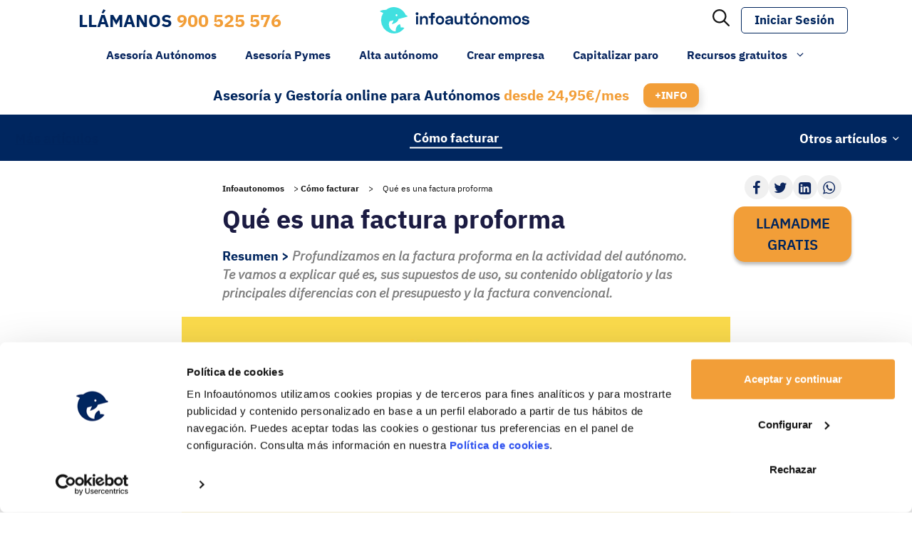

--- FILE ---
content_type: text/html; charset=UTF-8
request_url: https://www.infoautonomos.com/facturas/que-es-una-factura-proforma/
body_size: 51339
content:
<!DOCTYPE html>
<html lang="es">
<head>
	<meta charset="UTF-8">
<script>
var gform;gform||(document.addEventListener("gform_main_scripts_loaded",function(){gform.scriptsLoaded=!0}),document.addEventListener("gform/theme/scripts_loaded",function(){gform.themeScriptsLoaded=!0}),window.addEventListener("DOMContentLoaded",function(){gform.domLoaded=!0}),gform={domLoaded:!1,scriptsLoaded:!1,themeScriptsLoaded:!1,isFormEditor:()=>"function"==typeof InitializeEditor,callIfLoaded:function(o){return!(!gform.domLoaded||!gform.scriptsLoaded||!gform.themeScriptsLoaded&&!gform.isFormEditor()||(gform.isFormEditor()&&console.warn("The use of gform.initializeOnLoaded() is deprecated in the form editor context and will be removed in Gravity Forms 3.1."),o(),0))},initializeOnLoaded:function(o){gform.callIfLoaded(o)||(document.addEventListener("gform_main_scripts_loaded",()=>{gform.scriptsLoaded=!0,gform.callIfLoaded(o)}),document.addEventListener("gform/theme/scripts_loaded",()=>{gform.themeScriptsLoaded=!0,gform.callIfLoaded(o)}),window.addEventListener("DOMContentLoaded",()=>{gform.domLoaded=!0,gform.callIfLoaded(o)}))},hooks:{action:{},filter:{}},addAction:function(o,r,e,t){gform.addHook("action",o,r,e,t)},addFilter:function(o,r,e,t){gform.addHook("filter",o,r,e,t)},doAction:function(o){gform.doHook("action",o,arguments)},applyFilters:function(o){return gform.doHook("filter",o,arguments)},removeAction:function(o,r){gform.removeHook("action",o,r)},removeFilter:function(o,r,e){gform.removeHook("filter",o,r,e)},addHook:function(o,r,e,t,n){null==gform.hooks[o][r]&&(gform.hooks[o][r]=[]);var d=gform.hooks[o][r];null==n&&(n=r+"_"+d.length),gform.hooks[o][r].push({tag:n,callable:e,priority:t=null==t?10:t})},doHook:function(r,o,e){var t;if(e=Array.prototype.slice.call(e,1),null!=gform.hooks[r][o]&&((o=gform.hooks[r][o]).sort(function(o,r){return o.priority-r.priority}),o.forEach(function(o){"function"!=typeof(t=o.callable)&&(t=window[t]),"action"==r?t.apply(null,e):e[0]=t.apply(null,e)})),"filter"==r)return e[0]},removeHook:function(o,r,t,n){var e;null!=gform.hooks[o][r]&&(e=(e=gform.hooks[o][r]).filter(function(o,r,e){return!!(null!=n&&n!=o.tag||null!=t&&t!=o.priority)}),gform.hooks[o][r]=e)}});
</script>

	<script type="application/ld+json">{"@context":"https://schema.org","@type":"FAQPage","mainEntity":[{"@type":"Question","name":"¿Qué es una factura proforma?","acceptedAnswer":{"@type":"Answer","text":"La factura proforma es una especie de factura borrador en la que se incluyen los detalles de la venta o la prestación que se va a realizar, es decir, las condiciones de la operación. Se trata de una factura informativa sin validez legal a efectos contables, fiscales o como justificante de pago con la que el vendedor se compromete a proporcionar los productos o servicios que contiene en los términos que recoge."}},{"@type":"Question","name":"¿Cuándo puedo usar una factura proforma?","acceptedAnswer":{"@type":"Answer","text":"La factura proforma es habitual, pero no obligatoria, tras el acuerdo en la negociación de una venta de productos o de la prestación de servicios. Y también en las operaciones exteriores de comercio internacional de cara a  la acreditación del coste de la operación en aduanas, o de los requisitos previos al despacho de aduanas de importación."}},{"@type":"Question","name":"¿Cuál es la diferencia entre una factura ordinaria y una factura proforma?","acceptedAnswer":{"@type":"Answer","text":"El rasgo diferenciador entre una factura ordinaria y una factura proforma es la validez fiscal y contable. La factura proforma no es un documento válido de cara a la relación con Hacienda, ya que no justifica la realización de la operación que contiene. "}}]}</script><!--FAQPage Code Generated by https://saijogeorge.com/json-ld-schema-generator/faq/--><meta name="facebook-domain-verification" content="q82jzibtcfjopk1bah77sul4wk2yz7" /><!-- Google Tag Manager -->
	<script>(function(w,d,s,l,i){w[l]=w[l]||[];w[l].push({'gtm.start':
	new Date().getTime(),event:'gtm.js'});var f=d.getElementsByTagName(s)[0],
	j=d.createElement(s),dl=l!='dataLayer'?'&l='+l:'';j.async=true;j.src=
	'https://www.googletagmanager.com/gtm.js?id='+i+dl;f.parentNode.insertBefore(j,f);
	})(window,document,'script','dataLayer','GTM-5GCDK7X');</script>
	<!-- End Google Tag Manager --><link rel="apple-touch-icon" sizes="180x180" href="https://www.infoautonomos.com/wp-content/plugins/infoautonomos-web/includes/theme/images/apple-touch-icon.png"><link rel="icon" type="image/png" sizes="32x32" href="https://www.infoautonomos.com/wp-content/plugins/infoautonomos-web/includes/theme/images/favicon-32x32.png"><link rel="icon" type="image/png" sizes="16x16" href="https://www.infoautonomos.com/wp-content/plugins/infoautonomos-web/includes/theme/images/favicon-16x16.png"><link rel="mask-icon" href="https://www.infoautonomos.com/wp-content/plugins/infoautonomos-web/includes/theme/images/safari-pinned-tab.svg" color="#5bbad5"><meta name="msapplication-TileColor" content="#da532c"><meta name="theme-color" content="#ffffff"><meta name='robots' content='index, follow, max-image-preview:large, max-snippet:-1, max-video-preview:-1' />
<meta name="viewport" content="width=device-width, initial-scale=1">
	<!-- This site is optimized with the Yoast SEO Premium plugin  - https://yoast.com/wordpress/plugins/seo/ -->
	<title>Qué es una factura proforma: uso y contenido obligatorio</title>
	<meta name="description" content="Entiende la factura proforma: qué es, supuestos de uso, contenido obligatorio y diferencias con el presupuesto y la factura convencional." />
	<link rel="canonical" href="https://www.infoautonomos.com/facturas/que-es-una-factura-proforma/" />
	<meta property="og:locale" content="es_ES" />
	<meta property="og:type" content="article" />
	<meta property="og:title" content="Qué es una factura proforma" />
	<meta property="og:description" content="Profundizamos en la factura proforma en la actividad del autónomo. Te vamos a explicar qué es, sus supuestos de uso, su contenido obligatorio y las principales diferencias con el presupuesto y la factura convencional." />
	<meta property="og:url" content="https://www.infoautonomos.com/facturas/que-es-una-factura-proforma/" />
	<meta property="og:site_name" content="Infoautonomos" />
	<meta property="article:modified_time" content="2025-08-27T09:49:45+00:00" />
	<meta property="og:image" content="https://www.infoautonomos.com/wp-content/uploads/2020/05/factura_proforma_optimizada.jpg" />
	<meta property="og:image:width" content="770" />
	<meta property="og:image:height" content="345" />
	<meta property="og:image:type" content="image/jpeg" />
	<meta name="twitter:card" content="summary_large_image" />
	<meta name="twitter:label1" content="Tiempo de lectura" />
	<meta name="twitter:data1" content="5 minutos" />
	<script type="application/ld+json" class="yoast-schema-graph">{"@context":"https://schema.org","@graph":[{"@type":"WebPage","@id":"https://www.infoautonomos.com/facturas/que-es-una-factura-proforma/","url":"https://www.infoautonomos.com/facturas/que-es-una-factura-proforma/","name":"Qué es una factura proforma: uso y contenido obligatorio","isPartOf":{"@id":"https://www.infoautonomos.com/#website"},"primaryImageOfPage":{"@id":"https://www.infoautonomos.com/facturas/que-es-una-factura-proforma/#primaryimage"},"image":{"@id":"https://www.infoautonomos.com/facturas/que-es-una-factura-proforma/#primaryimage"},"thumbnailUrl":"https://www.infoautonomos.com/wp-content/uploads/2020/05/factura_proforma_optimizada.jpg","datePublished":"2020-05-19T12:34:17+00:00","dateModified":"2025-08-27T09:49:45+00:00","description":"Entiende la factura proforma: qué es, supuestos de uso, contenido obligatorio y diferencias con el presupuesto y la factura convencional.","breadcrumb":{"@id":"https://www.infoautonomos.com/facturas/que-es-una-factura-proforma/#breadcrumb"},"inLanguage":"es","potentialAction":[{"@type":"ReadAction","target":["https://www.infoautonomos.com/facturas/que-es-una-factura-proforma/"]}]},{"@type":"ImageObject","inLanguage":"es","@id":"https://www.infoautonomos.com/facturas/que-es-una-factura-proforma/#primaryimage","url":"https://www.infoautonomos.com/wp-content/uploads/2020/05/factura_proforma_optimizada.jpg","contentUrl":"https://www.infoautonomos.com/wp-content/uploads/2020/05/factura_proforma_optimizada.jpg","width":770,"height":345,"caption":"Qué es una factura proforma"},{"@type":"BreadcrumbList","@id":"https://www.infoautonomos.com/facturas/que-es-una-factura-proforma/#breadcrumb","itemListElement":[{"@type":"ListItem","position":1,"name":"Infoautonomos","item":"https://www.infoautonomos.com"},{"@type":"ListItem","position":2,"name":"Cómo facturar","item":"https://www.infoautonomos.com/facturas/"},{"@type":"ListItem","position":3,"name":"Qué es una factura proforma"}]},{"@type":"WebSite","@id":"https://www.infoautonomos.com/#website","url":"https://www.infoautonomos.com/","name":"Infoautonomos","description":"Gestoría y Asesoría Online para Autónomos y Pymes","publisher":{"@id":"https://www.infoautonomos.com/#organization"},"potentialAction":[{"@type":"SearchAction","target":{"@type":"EntryPoint","urlTemplate":"https://www.infoautonomos.com/?s={search_term_string}"},"query-input":{"@type":"PropertyValueSpecification","valueRequired":true,"valueName":"search_term_string"}}],"inLanguage":"es"},{"@type":"Organization","@id":"https://www.infoautonomos.com/#organization","name":"Infoautonomos","url":"https://www.infoautonomos.com/","logo":{"@type":"ImageObject","inLanguage":"es","@id":"https://www.infoautonomos.com/#/schema/logo/image/","url":"https://www.infoautonomos.com/wp-content/uploads/2021/08/cropped-logo-infoautonomos.png","contentUrl":"https://www.infoautonomos.com/wp-content/uploads/2021/08/cropped-logo-infoautonomos.png","width":170,"height":30,"caption":"Infoautonomos"},"image":{"@id":"https://www.infoautonomos.com/#/schema/logo/image/"}}]}</script>
	<!-- / Yoast SEO Premium plugin. -->


<script type='application/javascript'  id='pys-version-script'>console.log('PixelYourSite Free version 11.1.5.2');</script>
<link rel='dns-prefetch' href='//securepubads.g.doubleclick.net' />
<link rel='dns-prefetch' href='//cdnjs.cloudflare.com' />
<link rel="alternate" type="application/rss+xml" title="Infoautonomos &raquo; Feed" href="https://www.infoautonomos.com/feed/" />
<link rel="alternate" type="application/rss+xml" title="Infoautonomos &raquo; Feed de los comentarios" href="https://www.infoautonomos.com/comments/feed/" />
<link rel="alternate" type="application/rss+xml" title="Infoautonomos &raquo; Comentario Qué es una factura proforma del feed" href="https://www.infoautonomos.com/facturas/que-es-una-factura-proforma/feed/" />
<link rel="alternate" title="oEmbed (JSON)" type="application/json+oembed" href="https://www.infoautonomos.com/wp-json/oembed/1.0/embed?url=https%3A%2F%2Fwww.infoautonomos.com%2Ffacturas%2Fque-es-una-factura-proforma%2F" />
<link rel="alternate" title="oEmbed (XML)" type="text/xml+oembed" href="https://www.infoautonomos.com/wp-json/oembed/1.0/embed?url=https%3A%2F%2Fwww.infoautonomos.com%2Ffacturas%2Fque-es-una-factura-proforma%2F&#038;format=xml" />
<style id='wp-img-auto-sizes-contain-inline-css'>
img:is([sizes=auto i],[sizes^="auto," i]){contain-intrinsic-size:3000px 1500px}
/*# sourceURL=wp-img-auto-sizes-contain-inline-css */
</style>
<link rel='stylesheet' id='generateblocks-overlay-css' href='https://www.infoautonomos.com/wp-content/plugins/generateblocks-pro/dist/overlay.css?ver=2.5.0' media='all' />
<style id='wp-emoji-styles-inline-css'>

	img.wp-smiley, img.emoji {
		display: inline !important;
		border: none !important;
		box-shadow: none !important;
		height: 1em !important;
		width: 1em !important;
		margin: 0 0.07em !important;
		vertical-align: -0.1em !important;
		background: none !important;
		padding: 0 !important;
	}
/*# sourceURL=wp-emoji-styles-inline-css */
</style>
<style id='wp-block-library-inline-css'>
:root{--wp-block-synced-color:#7a00df;--wp-block-synced-color--rgb:122,0,223;--wp-bound-block-color:var(--wp-block-synced-color);--wp-editor-canvas-background:#ddd;--wp-admin-theme-color:#007cba;--wp-admin-theme-color--rgb:0,124,186;--wp-admin-theme-color-darker-10:#006ba1;--wp-admin-theme-color-darker-10--rgb:0,107,160.5;--wp-admin-theme-color-darker-20:#005a87;--wp-admin-theme-color-darker-20--rgb:0,90,135;--wp-admin-border-width-focus:2px}@media (min-resolution:192dpi){:root{--wp-admin-border-width-focus:1.5px}}.wp-element-button{cursor:pointer}:root .has-very-light-gray-background-color{background-color:#eee}:root .has-very-dark-gray-background-color{background-color:#313131}:root .has-very-light-gray-color{color:#eee}:root .has-very-dark-gray-color{color:#313131}:root .has-vivid-green-cyan-to-vivid-cyan-blue-gradient-background{background:linear-gradient(135deg,#00d084,#0693e3)}:root .has-purple-crush-gradient-background{background:linear-gradient(135deg,#34e2e4,#4721fb 50%,#ab1dfe)}:root .has-hazy-dawn-gradient-background{background:linear-gradient(135deg,#faaca8,#dad0ec)}:root .has-subdued-olive-gradient-background{background:linear-gradient(135deg,#fafae1,#67a671)}:root .has-atomic-cream-gradient-background{background:linear-gradient(135deg,#fdd79a,#004a59)}:root .has-nightshade-gradient-background{background:linear-gradient(135deg,#330968,#31cdcf)}:root .has-midnight-gradient-background{background:linear-gradient(135deg,#020381,#2874fc)}:root{--wp--preset--font-size--normal:16px;--wp--preset--font-size--huge:42px}.has-regular-font-size{font-size:1em}.has-larger-font-size{font-size:2.625em}.has-normal-font-size{font-size:var(--wp--preset--font-size--normal)}.has-huge-font-size{font-size:var(--wp--preset--font-size--huge)}.has-text-align-center{text-align:center}.has-text-align-left{text-align:left}.has-text-align-right{text-align:right}.has-fit-text{white-space:nowrap!important}#end-resizable-editor-section{display:none}.aligncenter{clear:both}.items-justified-left{justify-content:flex-start}.items-justified-center{justify-content:center}.items-justified-right{justify-content:flex-end}.items-justified-space-between{justify-content:space-between}.screen-reader-text{border:0;clip-path:inset(50%);height:1px;margin:-1px;overflow:hidden;padding:0;position:absolute;width:1px;word-wrap:normal!important}.screen-reader-text:focus{background-color:#ddd;clip-path:none;color:#444;display:block;font-size:1em;height:auto;left:5px;line-height:normal;padding:15px 23px 14px;text-decoration:none;top:5px;width:auto;z-index:100000}html :where(.has-border-color){border-style:solid}html :where([style*=border-top-color]){border-top-style:solid}html :where([style*=border-right-color]){border-right-style:solid}html :where([style*=border-bottom-color]){border-bottom-style:solid}html :where([style*=border-left-color]){border-left-style:solid}html :where([style*=border-width]){border-style:solid}html :where([style*=border-top-width]){border-top-style:solid}html :where([style*=border-right-width]){border-right-style:solid}html :where([style*=border-bottom-width]){border-bottom-style:solid}html :where([style*=border-left-width]){border-left-style:solid}html :where(img[class*=wp-image-]){height:auto;max-width:100%}:where(figure){margin:0 0 1em}html :where(.is-position-sticky){--wp-admin--admin-bar--position-offset:var(--wp-admin--admin-bar--height,0px)}@media screen and (max-width:600px){html :where(.is-position-sticky){--wp-admin--admin-bar--position-offset:0px}}

/*# sourceURL=wp-block-library-inline-css */
</style><style id='wp-block-heading-inline-css'>
h1:where(.wp-block-heading).has-background,h2:where(.wp-block-heading).has-background,h3:where(.wp-block-heading).has-background,h4:where(.wp-block-heading).has-background,h5:where(.wp-block-heading).has-background,h6:where(.wp-block-heading).has-background{padding:1.25em 2.375em}h1.has-text-align-left[style*=writing-mode]:where([style*=vertical-lr]),h1.has-text-align-right[style*=writing-mode]:where([style*=vertical-rl]),h2.has-text-align-left[style*=writing-mode]:where([style*=vertical-lr]),h2.has-text-align-right[style*=writing-mode]:where([style*=vertical-rl]),h3.has-text-align-left[style*=writing-mode]:where([style*=vertical-lr]),h3.has-text-align-right[style*=writing-mode]:where([style*=vertical-rl]),h4.has-text-align-left[style*=writing-mode]:where([style*=vertical-lr]),h4.has-text-align-right[style*=writing-mode]:where([style*=vertical-rl]),h5.has-text-align-left[style*=writing-mode]:where([style*=vertical-lr]),h5.has-text-align-right[style*=writing-mode]:where([style*=vertical-rl]),h6.has-text-align-left[style*=writing-mode]:where([style*=vertical-lr]),h6.has-text-align-right[style*=writing-mode]:where([style*=vertical-rl]){rotate:180deg}
/*# sourceURL=https://www.infoautonomos.com/wp-includes/blocks/heading/style.min.css */
</style>
<style id='wp-block-image-inline-css'>
.wp-block-image>a,.wp-block-image>figure>a{display:inline-block}.wp-block-image img{box-sizing:border-box;height:auto;max-width:100%;vertical-align:bottom}@media not (prefers-reduced-motion){.wp-block-image img.hide{visibility:hidden}.wp-block-image img.show{animation:show-content-image .4s}}.wp-block-image[style*=border-radius] img,.wp-block-image[style*=border-radius]>a{border-radius:inherit}.wp-block-image.has-custom-border img{box-sizing:border-box}.wp-block-image.aligncenter{text-align:center}.wp-block-image.alignfull>a,.wp-block-image.alignwide>a{width:100%}.wp-block-image.alignfull img,.wp-block-image.alignwide img{height:auto;width:100%}.wp-block-image .aligncenter,.wp-block-image .alignleft,.wp-block-image .alignright,.wp-block-image.aligncenter,.wp-block-image.alignleft,.wp-block-image.alignright{display:table}.wp-block-image .aligncenter>figcaption,.wp-block-image .alignleft>figcaption,.wp-block-image .alignright>figcaption,.wp-block-image.aligncenter>figcaption,.wp-block-image.alignleft>figcaption,.wp-block-image.alignright>figcaption{caption-side:bottom;display:table-caption}.wp-block-image .alignleft{float:left;margin:.5em 1em .5em 0}.wp-block-image .alignright{float:right;margin:.5em 0 .5em 1em}.wp-block-image .aligncenter{margin-left:auto;margin-right:auto}.wp-block-image :where(figcaption){margin-bottom:1em;margin-top:.5em}.wp-block-image.is-style-circle-mask img{border-radius:9999px}@supports ((-webkit-mask-image:none) or (mask-image:none)) or (-webkit-mask-image:none){.wp-block-image.is-style-circle-mask img{border-radius:0;-webkit-mask-image:url('data:image/svg+xml;utf8,<svg viewBox="0 0 100 100" xmlns="http://www.w3.org/2000/svg"><circle cx="50" cy="50" r="50"/></svg>');mask-image:url('data:image/svg+xml;utf8,<svg viewBox="0 0 100 100" xmlns="http://www.w3.org/2000/svg"><circle cx="50" cy="50" r="50"/></svg>');mask-mode:alpha;-webkit-mask-position:center;mask-position:center;-webkit-mask-repeat:no-repeat;mask-repeat:no-repeat;-webkit-mask-size:contain;mask-size:contain}}:root :where(.wp-block-image.is-style-rounded img,.wp-block-image .is-style-rounded img){border-radius:9999px}.wp-block-image figure{margin:0}.wp-lightbox-container{display:flex;flex-direction:column;position:relative}.wp-lightbox-container img{cursor:zoom-in}.wp-lightbox-container img:hover+button{opacity:1}.wp-lightbox-container button{align-items:center;backdrop-filter:blur(16px) saturate(180%);background-color:#5a5a5a40;border:none;border-radius:4px;cursor:zoom-in;display:flex;height:20px;justify-content:center;opacity:0;padding:0;position:absolute;right:16px;text-align:center;top:16px;width:20px;z-index:100}@media not (prefers-reduced-motion){.wp-lightbox-container button{transition:opacity .2s ease}}.wp-lightbox-container button:focus-visible{outline:3px auto #5a5a5a40;outline:3px auto -webkit-focus-ring-color;outline-offset:3px}.wp-lightbox-container button:hover{cursor:pointer;opacity:1}.wp-lightbox-container button:focus{opacity:1}.wp-lightbox-container button:focus,.wp-lightbox-container button:hover,.wp-lightbox-container button:not(:hover):not(:active):not(.has-background){background-color:#5a5a5a40;border:none}.wp-lightbox-overlay{box-sizing:border-box;cursor:zoom-out;height:100vh;left:0;overflow:hidden;position:fixed;top:0;visibility:hidden;width:100%;z-index:100000}.wp-lightbox-overlay .close-button{align-items:center;cursor:pointer;display:flex;justify-content:center;min-height:40px;min-width:40px;padding:0;position:absolute;right:calc(env(safe-area-inset-right) + 16px);top:calc(env(safe-area-inset-top) + 16px);z-index:5000000}.wp-lightbox-overlay .close-button:focus,.wp-lightbox-overlay .close-button:hover,.wp-lightbox-overlay .close-button:not(:hover):not(:active):not(.has-background){background:none;border:none}.wp-lightbox-overlay .lightbox-image-container{height:var(--wp--lightbox-container-height);left:50%;overflow:hidden;position:absolute;top:50%;transform:translate(-50%,-50%);transform-origin:top left;width:var(--wp--lightbox-container-width);z-index:9999999999}.wp-lightbox-overlay .wp-block-image{align-items:center;box-sizing:border-box;display:flex;height:100%;justify-content:center;margin:0;position:relative;transform-origin:0 0;width:100%;z-index:3000000}.wp-lightbox-overlay .wp-block-image img{height:var(--wp--lightbox-image-height);min-height:var(--wp--lightbox-image-height);min-width:var(--wp--lightbox-image-width);width:var(--wp--lightbox-image-width)}.wp-lightbox-overlay .wp-block-image figcaption{display:none}.wp-lightbox-overlay button{background:none;border:none}.wp-lightbox-overlay .scrim{background-color:#fff;height:100%;opacity:.9;position:absolute;width:100%;z-index:2000000}.wp-lightbox-overlay.active{visibility:visible}@media not (prefers-reduced-motion){.wp-lightbox-overlay.active{animation:turn-on-visibility .25s both}.wp-lightbox-overlay.active img{animation:turn-on-visibility .35s both}.wp-lightbox-overlay.show-closing-animation:not(.active){animation:turn-off-visibility .35s both}.wp-lightbox-overlay.show-closing-animation:not(.active) img{animation:turn-off-visibility .25s both}.wp-lightbox-overlay.zoom.active{animation:none;opacity:1;visibility:visible}.wp-lightbox-overlay.zoom.active .lightbox-image-container{animation:lightbox-zoom-in .4s}.wp-lightbox-overlay.zoom.active .lightbox-image-container img{animation:none}.wp-lightbox-overlay.zoom.active .scrim{animation:turn-on-visibility .4s forwards}.wp-lightbox-overlay.zoom.show-closing-animation:not(.active){animation:none}.wp-lightbox-overlay.zoom.show-closing-animation:not(.active) .lightbox-image-container{animation:lightbox-zoom-out .4s}.wp-lightbox-overlay.zoom.show-closing-animation:not(.active) .lightbox-image-container img{animation:none}.wp-lightbox-overlay.zoom.show-closing-animation:not(.active) .scrim{animation:turn-off-visibility .4s forwards}}@keyframes show-content-image{0%{visibility:hidden}99%{visibility:hidden}to{visibility:visible}}@keyframes turn-on-visibility{0%{opacity:0}to{opacity:1}}@keyframes turn-off-visibility{0%{opacity:1;visibility:visible}99%{opacity:0;visibility:visible}to{opacity:0;visibility:hidden}}@keyframes lightbox-zoom-in{0%{transform:translate(calc((-100vw + var(--wp--lightbox-scrollbar-width))/2 + var(--wp--lightbox-initial-left-position)),calc(-50vh + var(--wp--lightbox-initial-top-position))) scale(var(--wp--lightbox-scale))}to{transform:translate(-50%,-50%) scale(1)}}@keyframes lightbox-zoom-out{0%{transform:translate(-50%,-50%) scale(1);visibility:visible}99%{visibility:visible}to{transform:translate(calc((-100vw + var(--wp--lightbox-scrollbar-width))/2 + var(--wp--lightbox-initial-left-position)),calc(-50vh + var(--wp--lightbox-initial-top-position))) scale(var(--wp--lightbox-scale));visibility:hidden}}
/*# sourceURL=https://www.infoautonomos.com/wp-includes/blocks/image/style.min.css */
</style>
<style id='wp-block-image-theme-inline-css'>
:root :where(.wp-block-image figcaption){color:#555;font-size:13px;text-align:center}.is-dark-theme :root :where(.wp-block-image figcaption){color:#ffffffa6}.wp-block-image{margin:0 0 1em}
/*# sourceURL=https://www.infoautonomos.com/wp-includes/blocks/image/theme.min.css */
</style>
<style id='wp-block-list-inline-css'>
ol,ul{box-sizing:border-box}:root :where(.wp-block-list.has-background){padding:1.25em 2.375em}
/*# sourceURL=https://www.infoautonomos.com/wp-includes/blocks/list/style.min.css */
</style>
<style id='wp-block-paragraph-inline-css'>
.is-small-text{font-size:.875em}.is-regular-text{font-size:1em}.is-large-text{font-size:2.25em}.is-larger-text{font-size:3em}.has-drop-cap:not(:focus):first-letter{float:left;font-size:8.4em;font-style:normal;font-weight:100;line-height:.68;margin:.05em .1em 0 0;text-transform:uppercase}body.rtl .has-drop-cap:not(:focus):first-letter{float:none;margin-left:.1em}p.has-drop-cap.has-background{overflow:hidden}:root :where(p.has-background){padding:1.25em 2.375em}:where(p.has-text-color:not(.has-link-color)) a{color:inherit}p.has-text-align-left[style*="writing-mode:vertical-lr"],p.has-text-align-right[style*="writing-mode:vertical-rl"]{rotate:180deg}
/*# sourceURL=https://www.infoautonomos.com/wp-includes/blocks/paragraph/style.min.css */
</style>
<style id='global-styles-inline-css'>
:root{--wp--preset--aspect-ratio--square: 1;--wp--preset--aspect-ratio--4-3: 4/3;--wp--preset--aspect-ratio--3-4: 3/4;--wp--preset--aspect-ratio--3-2: 3/2;--wp--preset--aspect-ratio--2-3: 2/3;--wp--preset--aspect-ratio--16-9: 16/9;--wp--preset--aspect-ratio--9-16: 9/16;--wp--preset--color--black: #000000;--wp--preset--color--cyan-bluish-gray: #abb8c3;--wp--preset--color--white: #ffffff;--wp--preset--color--pale-pink: #f78da7;--wp--preset--color--vivid-red: #cf2e2e;--wp--preset--color--luminous-vivid-orange: #ff6900;--wp--preset--color--luminous-vivid-amber: #fcb900;--wp--preset--color--light-green-cyan: #7bdcb5;--wp--preset--color--vivid-green-cyan: #00d084;--wp--preset--color--pale-cyan-blue: #8ed1fc;--wp--preset--color--vivid-cyan-blue: #0693e3;--wp--preset--color--vivid-purple: #9b51e0;--wp--preset--color--azul-claro: #41E0E0;--wp--preset--color--azul-oscuro: #00265F;--wp--preset--color--amarillo: #FFDE4B;--wp--preset--color--rojo: #CD0037;--wp--preset--color--naranja: #F59E37;--wp--preset--color--verde: #1EAF91;--wp--preset--color--azul: #3A5783;--wp--preset--color--gris: #F6F6F6;--wp--preset--color--negro: #000000;--wp--preset--color--blanco: #ffffff;--wp--preset--gradient--vivid-cyan-blue-to-vivid-purple: linear-gradient(135deg,rgb(6,147,227) 0%,rgb(155,81,224) 100%);--wp--preset--gradient--light-green-cyan-to-vivid-green-cyan: linear-gradient(135deg,rgb(122,220,180) 0%,rgb(0,208,130) 100%);--wp--preset--gradient--luminous-vivid-amber-to-luminous-vivid-orange: linear-gradient(135deg,rgb(252,185,0) 0%,rgb(255,105,0) 100%);--wp--preset--gradient--luminous-vivid-orange-to-vivid-red: linear-gradient(135deg,rgb(255,105,0) 0%,rgb(207,46,46) 100%);--wp--preset--gradient--very-light-gray-to-cyan-bluish-gray: linear-gradient(135deg,rgb(238,238,238) 0%,rgb(169,184,195) 100%);--wp--preset--gradient--cool-to-warm-spectrum: linear-gradient(135deg,rgb(74,234,220) 0%,rgb(151,120,209) 20%,rgb(207,42,186) 40%,rgb(238,44,130) 60%,rgb(251,105,98) 80%,rgb(254,248,76) 100%);--wp--preset--gradient--blush-light-purple: linear-gradient(135deg,rgb(255,206,236) 0%,rgb(152,150,240) 100%);--wp--preset--gradient--blush-bordeaux: linear-gradient(135deg,rgb(254,205,165) 0%,rgb(254,45,45) 50%,rgb(107,0,62) 100%);--wp--preset--gradient--luminous-dusk: linear-gradient(135deg,rgb(255,203,112) 0%,rgb(199,81,192) 50%,rgb(65,88,208) 100%);--wp--preset--gradient--pale-ocean: linear-gradient(135deg,rgb(255,245,203) 0%,rgb(182,227,212) 50%,rgb(51,167,181) 100%);--wp--preset--gradient--electric-grass: linear-gradient(135deg,rgb(202,248,128) 0%,rgb(113,206,126) 100%);--wp--preset--gradient--midnight: linear-gradient(135deg,rgb(2,3,129) 0%,rgb(40,116,252) 100%);--wp--preset--font-size--small: 13px;--wp--preset--font-size--medium: 20px;--wp--preset--font-size--large: 36px;--wp--preset--font-size--x-large: 42px;--wp--preset--spacing--20: 0.44rem;--wp--preset--spacing--30: 0.67rem;--wp--preset--spacing--40: 1rem;--wp--preset--spacing--50: 1.5rem;--wp--preset--spacing--60: 2.25rem;--wp--preset--spacing--70: 3.38rem;--wp--preset--spacing--80: 5.06rem;--wp--preset--shadow--natural: 6px 6px 9px rgba(0, 0, 0, 0.2);--wp--preset--shadow--deep: 12px 12px 50px rgba(0, 0, 0, 0.4);--wp--preset--shadow--sharp: 6px 6px 0px rgba(0, 0, 0, 0.2);--wp--preset--shadow--outlined: 6px 6px 0px -3px rgb(255, 255, 255), 6px 6px rgb(0, 0, 0);--wp--preset--shadow--crisp: 6px 6px 0px rgb(0, 0, 0);}:where(.is-layout-flex){gap: 0.5em;}:where(.is-layout-grid){gap: 0.5em;}body .is-layout-flex{display: flex;}.is-layout-flex{flex-wrap: wrap;align-items: center;}.is-layout-flex > :is(*, div){margin: 0;}body .is-layout-grid{display: grid;}.is-layout-grid > :is(*, div){margin: 0;}:where(.wp-block-columns.is-layout-flex){gap: 2em;}:where(.wp-block-columns.is-layout-grid){gap: 2em;}:where(.wp-block-post-template.is-layout-flex){gap: 1.25em;}:where(.wp-block-post-template.is-layout-grid){gap: 1.25em;}.has-black-color{color: var(--wp--preset--color--black) !important;}.has-cyan-bluish-gray-color{color: var(--wp--preset--color--cyan-bluish-gray) !important;}.has-white-color{color: var(--wp--preset--color--white) !important;}.has-pale-pink-color{color: var(--wp--preset--color--pale-pink) !important;}.has-vivid-red-color{color: var(--wp--preset--color--vivid-red) !important;}.has-luminous-vivid-orange-color{color: var(--wp--preset--color--luminous-vivid-orange) !important;}.has-luminous-vivid-amber-color{color: var(--wp--preset--color--luminous-vivid-amber) !important;}.has-light-green-cyan-color{color: var(--wp--preset--color--light-green-cyan) !important;}.has-vivid-green-cyan-color{color: var(--wp--preset--color--vivid-green-cyan) !important;}.has-pale-cyan-blue-color{color: var(--wp--preset--color--pale-cyan-blue) !important;}.has-vivid-cyan-blue-color{color: var(--wp--preset--color--vivid-cyan-blue) !important;}.has-vivid-purple-color{color: var(--wp--preset--color--vivid-purple) !important;}.has-black-background-color{background-color: var(--wp--preset--color--black) !important;}.has-cyan-bluish-gray-background-color{background-color: var(--wp--preset--color--cyan-bluish-gray) !important;}.has-white-background-color{background-color: var(--wp--preset--color--white) !important;}.has-pale-pink-background-color{background-color: var(--wp--preset--color--pale-pink) !important;}.has-vivid-red-background-color{background-color: var(--wp--preset--color--vivid-red) !important;}.has-luminous-vivid-orange-background-color{background-color: var(--wp--preset--color--luminous-vivid-orange) !important;}.has-luminous-vivid-amber-background-color{background-color: var(--wp--preset--color--luminous-vivid-amber) !important;}.has-light-green-cyan-background-color{background-color: var(--wp--preset--color--light-green-cyan) !important;}.has-vivid-green-cyan-background-color{background-color: var(--wp--preset--color--vivid-green-cyan) !important;}.has-pale-cyan-blue-background-color{background-color: var(--wp--preset--color--pale-cyan-blue) !important;}.has-vivid-cyan-blue-background-color{background-color: var(--wp--preset--color--vivid-cyan-blue) !important;}.has-vivid-purple-background-color{background-color: var(--wp--preset--color--vivid-purple) !important;}.has-black-border-color{border-color: var(--wp--preset--color--black) !important;}.has-cyan-bluish-gray-border-color{border-color: var(--wp--preset--color--cyan-bluish-gray) !important;}.has-white-border-color{border-color: var(--wp--preset--color--white) !important;}.has-pale-pink-border-color{border-color: var(--wp--preset--color--pale-pink) !important;}.has-vivid-red-border-color{border-color: var(--wp--preset--color--vivid-red) !important;}.has-luminous-vivid-orange-border-color{border-color: var(--wp--preset--color--luminous-vivid-orange) !important;}.has-luminous-vivid-amber-border-color{border-color: var(--wp--preset--color--luminous-vivid-amber) !important;}.has-light-green-cyan-border-color{border-color: var(--wp--preset--color--light-green-cyan) !important;}.has-vivid-green-cyan-border-color{border-color: var(--wp--preset--color--vivid-green-cyan) !important;}.has-pale-cyan-blue-border-color{border-color: var(--wp--preset--color--pale-cyan-blue) !important;}.has-vivid-cyan-blue-border-color{border-color: var(--wp--preset--color--vivid-cyan-blue) !important;}.has-vivid-purple-border-color{border-color: var(--wp--preset--color--vivid-purple) !important;}.has-vivid-cyan-blue-to-vivid-purple-gradient-background{background: var(--wp--preset--gradient--vivid-cyan-blue-to-vivid-purple) !important;}.has-light-green-cyan-to-vivid-green-cyan-gradient-background{background: var(--wp--preset--gradient--light-green-cyan-to-vivid-green-cyan) !important;}.has-luminous-vivid-amber-to-luminous-vivid-orange-gradient-background{background: var(--wp--preset--gradient--luminous-vivid-amber-to-luminous-vivid-orange) !important;}.has-luminous-vivid-orange-to-vivid-red-gradient-background{background: var(--wp--preset--gradient--luminous-vivid-orange-to-vivid-red) !important;}.has-very-light-gray-to-cyan-bluish-gray-gradient-background{background: var(--wp--preset--gradient--very-light-gray-to-cyan-bluish-gray) !important;}.has-cool-to-warm-spectrum-gradient-background{background: var(--wp--preset--gradient--cool-to-warm-spectrum) !important;}.has-blush-light-purple-gradient-background{background: var(--wp--preset--gradient--blush-light-purple) !important;}.has-blush-bordeaux-gradient-background{background: var(--wp--preset--gradient--blush-bordeaux) !important;}.has-luminous-dusk-gradient-background{background: var(--wp--preset--gradient--luminous-dusk) !important;}.has-pale-ocean-gradient-background{background: var(--wp--preset--gradient--pale-ocean) !important;}.has-electric-grass-gradient-background{background: var(--wp--preset--gradient--electric-grass) !important;}.has-midnight-gradient-background{background: var(--wp--preset--gradient--midnight) !important;}.has-small-font-size{font-size: var(--wp--preset--font-size--small) !important;}.has-medium-font-size{font-size: var(--wp--preset--font-size--medium) !important;}.has-large-font-size{font-size: var(--wp--preset--font-size--large) !important;}.has-x-large-font-size{font-size: var(--wp--preset--font-size--x-large) !important;}
/*# sourceURL=global-styles-inline-css */
</style>

<style id='classic-theme-styles-inline-css'>
/*! This file is auto-generated */
.wp-block-button__link{color:#fff;background-color:#32373c;border-radius:9999px;box-shadow:none;text-decoration:none;padding:calc(.667em + 2px) calc(1.333em + 2px);font-size:1.125em}.wp-block-file__button{background:#32373c;color:#fff;text-decoration:none}
/*# sourceURL=/wp-includes/css/classic-themes.min.css */
</style>
<link rel='stylesheet' id='pb-accordion-blocks-style-css' href='https://www.infoautonomos.com/wp-content/plugins/accordion-blocks/build/index.css?ver=1.5.0' media='all' />
<link rel='stylesheet' id='frbl-edge-alignment-css' href='https://www.infoautonomos.com/wp-content/plugins/frontblocks/assets/container-edge-alignment/frontblocks-edge-alignment.css?ver=1.3.1' media='all' />
<link rel='stylesheet' id='search-filter-plugin-styles-css' href='https://www.infoautonomos.com/wp-content/plugins/search-filter-pro/public/assets/css/search-filter.min.css?ver=2.5.21' media='all' />
<link rel='stylesheet' id='generate-comments-css' href='https://www.infoautonomos.com/wp-content/themes/generatepress/assets/css/components/comments.min.css?ver=3.6.1' media='all' />
<link rel='stylesheet' id='generate-style-css' href='https://www.infoautonomos.com/wp-content/themes/generatepress/assets/css/main.min.css?ver=3.6.1' media='all' />
<style id='generate-style-inline-css'>
body{background-color:#ffffff;color:#141414;}a{color:#141414;}a:hover, a:focus, a:active{color:#141414;}.grid-container{max-width:1000px;}.wp-block-group__inner-container{max-width:1000px;margin-left:auto;margin-right:auto;}.site-header .header-image{width:210px;}.generate-back-to-top{font-size:20px;border-radius:3px;position:fixed;bottom:30px;right:30px;line-height:40px;width:40px;text-align:center;z-index:10;transition:opacity 300ms ease-in-out;opacity:0.1;transform:translateY(1000px);}.generate-back-to-top__show{opacity:1;transform:translateY(0);}:root{--contrast:#222222;--contrast-2:#575760;--contrast-3:#b2b2be;--base:#f0f0f0;--base-2:#f7f8f9;--base-3:#ffffff;--accent:#1e73be;--global-featured:#F29E38;--global-main:#00255d;--global-button-background:#F29E38;--global-button-text:#00255d;--global-button-hover-background:#00255d;--global-button-hover-text:#F29E38;--global-input-border:#d0d6dd;--blog-upta-button-color:#e90d0d;--global-secondary-blue:#41E0E0;}:root .has-contrast-color{color:var(--contrast);}:root .has-contrast-background-color{background-color:var(--contrast);}:root .has-contrast-2-color{color:var(--contrast-2);}:root .has-contrast-2-background-color{background-color:var(--contrast-2);}:root .has-contrast-3-color{color:var(--contrast-3);}:root .has-contrast-3-background-color{background-color:var(--contrast-3);}:root .has-base-color{color:var(--base);}:root .has-base-background-color{background-color:var(--base);}:root .has-base-2-color{color:var(--base-2);}:root .has-base-2-background-color{background-color:var(--base-2);}:root .has-base-3-color{color:var(--base-3);}:root .has-base-3-background-color{background-color:var(--base-3);}:root .has-accent-color{color:var(--accent);}:root .has-accent-background-color{background-color:var(--accent);}:root .has-global-featured-color{color:var(--global-featured);}:root .has-global-featured-background-color{background-color:var(--global-featured);}:root .has-global-main-color{color:var(--global-main);}:root .has-global-main-background-color{background-color:var(--global-main);}:root .has-global-button-background-color{color:var(--global-button-background);}:root .has-global-button-background-background-color{background-color:var(--global-button-background);}:root .has-global-button-text-color{color:var(--global-button-text);}:root .has-global-button-text-background-color{background-color:var(--global-button-text);}:root .has-global-button-hover-background-color{color:var(--global-button-hover-background);}:root .has-global-button-hover-background-background-color{background-color:var(--global-button-hover-background);}:root .has-global-button-hover-text-color{color:var(--global-button-hover-text);}:root .has-global-button-hover-text-background-color{background-color:var(--global-button-hover-text);}:root .has-global-input-border-color{color:var(--global-input-border);}:root .has-global-input-border-background-color{background-color:var(--global-input-border);}:root .has-blog-upta-button-color-color{color:var(--blog-upta-button-color);}:root .has-blog-upta-button-color-background-color{background-color:var(--blog-upta-button-color);}:root .has-global-secondary-blue-color{color:var(--global-secondary-blue);}:root .has-global-secondary-blue-background-color{background-color:var(--global-secondary-blue);}body, button, input, select, textarea{font-family:"IBM Plex Sans";font-size:20px;}body{line-height:1.5;}p{margin-bottom:1.2em;}.entry-content > [class*="wp-block-"]:not(:last-child):not(.wp-block-heading){margin-bottom:1.2em;}.main-title{font-family:"IBM Plex Sans";}.site-description{font-family:"IBM Plex Sans";font-size:14px;}.main-navigation a, .menu-toggle{font-weight:700;text-transform:capitalize;font-size:16px;}.main-navigation .menu-bar-items{font-size:16px;}.main-navigation .main-nav ul ul li a{font-size:15px;}.sidebar .widget, .footer-widgets .widget{font-size:17px;}button:not(.menu-toggle),html input[type="button"],input[type="reset"],input[type="submit"],.button,.wp-block-button .wp-block-button__link{font-weight:600;font-size:19px;}h1{font-family:"IBM Plex Sans";font-weight:700;font-size:36px;line-height:1.1em;}h2{font-family:"IBM Plex Sans";font-weight:600;font-size:32px;margin-bottom:30px;}h3{font-family:"IBM Plex Sans";font-weight:600;font-size:26px;line-height:1.3em;}h4{font-weight:600;font-size:21px;line-height:1.4em;}@media (max-width:768px){h1{font-size:36px;}h2{font-size:28px;}h3{font-size:24px;}h4{font-size:21px;}h5{font-size:19px;}}.top-bar{background-color:#636363;color:#ffffff;}.top-bar a{color:#ffffff;}.top-bar a:hover{color:#303030;}.site-header{background-color:var(--base-3);color:#08265f;}.main-title a,.main-title a:hover{color:#222222;}.site-description{color:#757575;}.mobile-menu-control-wrapper .menu-toggle,.mobile-menu-control-wrapper .menu-toggle:hover,.mobile-menu-control-wrapper .menu-toggle:focus,.has-inline-mobile-toggle #site-navigation.toggled{background-color:rgba(0, 0, 0, 0.02);}.main-navigation,.main-navigation ul ul{background-color:var(--base-3);}.main-navigation .main-nav ul li a, .main-navigation .menu-toggle, .main-navigation .menu-bar-items{color:#08265f;}.main-navigation .main-nav ul li:not([class*="current-menu-"]):hover > a, .main-navigation .main-nav ul li:not([class*="current-menu-"]):focus > a, .main-navigation .main-nav ul li.sfHover:not([class*="current-menu-"]) > a, .main-navigation .menu-bar-item:hover > a, .main-navigation .menu-bar-item.sfHover > a{color:#1b1b42;}button.menu-toggle:hover,button.menu-toggle:focus{color:#08265f;}.main-navigation .main-nav ul li[class*="current-menu-"] > a{color:#1b1b42;}.navigation-search input[type="search"],.navigation-search input[type="search"]:active, .navigation-search input[type="search"]:focus, .main-navigation .main-nav ul li.search-item.active > a, .main-navigation .menu-bar-items .search-item.active > a{color:#1b1b42;}.main-navigation ul ul{background-color:#eaeaea;}.main-navigation .main-nav ul ul li a{color:#515151;}.main-navigation .main-nav ul ul li:not([class*="current-menu-"]):hover > a,.main-navigation .main-nav ul ul li:not([class*="current-menu-"]):focus > a, .main-navigation .main-nav ul ul li.sfHover:not([class*="current-menu-"]) > a{color:#7a8896;background-color:#eaeaea;}.main-navigation .main-nav ul ul li[class*="current-menu-"] > a{color:#7a8896;background-color:#eaeaea;}.separate-containers .inside-article, .separate-containers .comments-area, .separate-containers .page-header, .one-container .container, .separate-containers .paging-navigation, .inside-page-header{color:#121212;background-color:#ffffff;}.inside-article a,.paging-navigation a,.comments-area a,.page-header a{color:#141414;}.inside-article a:hover,.paging-navigation a:hover,.comments-area a:hover,.page-header a:hover{color:#141414;}.entry-header h1,.page-header h1{color:#1b1b42;}.entry-title a{color:#1b1b42;}.entry-title a:hover{color:#192b80;}.entry-meta{color:#141414;}.entry-meta a{color:#141414;}.entry-meta a:hover{color:#141414;}h1{color:#121212;}h2{color:#121212;}h3{color:#121212;}h4{color:#121212;}h5{color:#121212;}.sidebar .widget{color:#141414;background-color:rgba(242,245,250,0.4);}.sidebar .widget a{color:#141414;}.sidebar .widget a:hover{color:#1b1b42;}.sidebar .widget .widget-title{color:#141414;}.footer-widgets{background-color:#ffffff;}.footer-widgets .widget-title{color:#000000;}.site-info{color:#ffffff;background-color:#55555e;}.site-info a{color:#ffffff;}.site-info a:hover{color:#d3d3d3;}.footer-bar .widget_nav_menu .current-menu-item a{color:#d3d3d3;}input[type="text"],input[type="email"],input[type="url"],input[type="password"],input[type="search"],input[type="tel"],input[type="number"],textarea,select{color:#666666;background-color:#ffffff;border-color:#ffffff;}input[type="text"]:focus,input[type="email"]:focus,input[type="url"]:focus,input[type="password"]:focus,input[type="search"]:focus,input[type="tel"]:focus,input[type="number"]:focus,textarea:focus,select:focus{color:#666666;background-color:#ffffff;border-color:#ffffff;}button,html input[type="button"],input[type="reset"],input[type="submit"],a.button,a.wp-block-button__link:not(.has-background){color:var(--global-main);background-color:var(--global-featured);}button:hover,html input[type="button"]:hover,input[type="reset"]:hover,input[type="submit"]:hover,a.button:hover,button:focus,html input[type="button"]:focus,input[type="reset"]:focus,input[type="submit"]:focus,a.button:focus,a.wp-block-button__link:not(.has-background):active,a.wp-block-button__link:not(.has-background):focus,a.wp-block-button__link:not(.has-background):hover{color:#ffffff;background-color:var(--global-main);}a.generate-back-to-top{background-color:rgba( 0,0,0,0.4 );color:#ffffff;}a.generate-back-to-top:hover,a.generate-back-to-top:focus{background-color:rgba( 0,0,0,0.6 );color:#ffffff;}:root{--gp-search-modal-bg-color:var(--base-3);--gp-search-modal-text-color:var(--contrast);--gp-search-modal-overlay-bg-color:rgba(0,0,0,0.2);}@media (max-width: 1050px){.main-navigation .menu-bar-item:hover > a, .main-navigation .menu-bar-item.sfHover > a{background:none;color:#08265f;}}.inside-header{padding:10px 0px 0px 0px;}.nav-below-header .main-navigation .inside-navigation.grid-container, .nav-above-header .main-navigation .inside-navigation.grid-container{padding:0px 20px 0px 20px;}.separate-containers .inside-article, .separate-containers .comments-area, .separate-containers .page-header, .separate-containers .paging-navigation, .one-container .site-content, .inside-page-header{padding:70px 30px 20px 30px;}.site-main .wp-block-group__inner-container{padding:70px 30px 20px 30px;}.separate-containers .paging-navigation{padding-top:20px;padding-bottom:20px;}.entry-content .alignwide, body:not(.no-sidebar) .entry-content .alignfull{margin-left:-30px;width:calc(100% + 60px);max-width:calc(100% + 60px);}.one-container.right-sidebar .site-main,.one-container.both-right .site-main{margin-right:30px;}.one-container.left-sidebar .site-main,.one-container.both-left .site-main{margin-left:30px;}.one-container.both-sidebars .site-main{margin:0px 30px 0px 30px;}.sidebar .widget, .page-header, .widget-area .main-navigation, .site-main > *{margin-bottom:40px;}.separate-containers .site-main{margin:40px;}.both-right .inside-left-sidebar,.both-left .inside-left-sidebar{margin-right:20px;}.both-right .inside-right-sidebar,.both-left .inside-right-sidebar{margin-left:20px;}.one-container.archive .post:not(:last-child):not(.is-loop-template-item), .one-container.blog .post:not(:last-child):not(.is-loop-template-item){padding-bottom:20px;}.separate-containers .featured-image{margin-top:40px;}.separate-containers .inside-right-sidebar, .separate-containers .inside-left-sidebar{margin-top:40px;margin-bottom:40px;}.rtl .menu-item-has-children .dropdown-menu-toggle{padding-left:20px;}.rtl .main-navigation .main-nav ul li.menu-item-has-children > a{padding-right:20px;}.widget-area .widget{padding:30px;}.footer-widgets-container{padding:0px;}.inside-site-info{padding:20px;}@media (max-width:768px){.separate-containers .inside-article, .separate-containers .comments-area, .separate-containers .page-header, .separate-containers .paging-navigation, .one-container .site-content, .inside-page-header{padding:80px 30px 20px 30px;}.site-main .wp-block-group__inner-container{padding:80px 30px 20px 30px;}.inside-top-bar{padding-right:30px;padding-left:30px;}.inside-header{padding-top:0px;padding-right:0px;padding-bottom:0px;padding-left:0px;}.widget-area .widget{padding-top:20px;padding-right:20px;padding-bottom:20px;padding-left:20px;}.footer-widgets-container{padding-top:0px;padding-right:0px;padding-bottom:0px;padding-left:0px;}.inside-site-info{padding-right:30px;padding-left:30px;}.entry-content .alignwide, body:not(.no-sidebar) .entry-content .alignfull{margin-left:-30px;width:calc(100% + 60px);max-width:calc(100% + 60px);}.one-container .site-main .paging-navigation{margin-bottom:40px;}}/* End cached CSS */.is-right-sidebar{width:25%;}.is-left-sidebar{width:30%;}.site-content .content-area{width:100%;}@media (max-width: 1050px){.main-navigation .menu-toggle,.sidebar-nav-mobile:not(#sticky-placeholder){display:block;}.main-navigation ul,.gen-sidebar-nav,.main-navigation:not(.slideout-navigation):not(.toggled) .main-nav > ul,.has-inline-mobile-toggle #site-navigation .inside-navigation > *:not(.navigation-search):not(.main-nav){display:none;}.nav-align-right .inside-navigation,.nav-align-center .inside-navigation{justify-content:space-between;}}
#content {max-width: 716px;margin-left: auto;margin-right: auto;}
.dynamic-author-image-rounded{border-radius:100%;}.dynamic-featured-image, .dynamic-author-image{vertical-align:middle;}.one-container.blog .dynamic-content-template:not(:last-child), .one-container.archive .dynamic-content-template:not(:last-child){padding-bottom:0px;}.dynamic-entry-excerpt > p:last-child{margin-bottom:0px;}
@media (max-width: 1050px){.main-navigation:not(.slideout-navigation) a, .main-navigation .menu-toggle, .main-navigation .menu-bar-items{font-size:22px;}.main-navigation:not(.slideout-navigation) .main-nav ul ul li a{font-size:19px;}}
.post-image:not(:first-child), .page-content:not(:first-child), .entry-content:not(:first-child), .entry-summary:not(:first-child), footer.entry-meta{margin-top:1.1em;}.post-image-above-header .inside-article div.featured-image, .post-image-above-header .inside-article div.post-image{margin-bottom:1.1em;}.main-navigation.slideout-navigation .main-nav > ul > li > a{line-height:60px;}
/*# sourceURL=generate-style-inline-css */
</style>
<link rel='stylesheet' id='generate-child-css' href='https://www.infoautonomos.com/wp-content/themes/infoautonomos21/style.css?ver=1768817108' media='all' />
<style id='generateblocks-inline-css'>
.gb-container.gb-tabs__item:not(.gb-tabs__item-open){display:none;}.gb-container-eb9309b4{background-color:#00265F;}.gb-container-eb9309b4 > .gb-inside-container{padding-top:20px;padding-bottom:40px;max-width:996px;margin-left:auto;margin-right:auto;}.gb-grid-wrapper > .gb-grid-column-eb9309b4 > .gb-container{display:flex;flex-direction:column;height:100%;}.gb-container-b5bfb19f > .gb-inside-container{padding:0;}.gb-grid-wrapper > .gb-grid-column-b5bfb19f{width:20%;}.gb-grid-wrapper > .gb-grid-column-b5bfb19f > .gb-container{display:flex;flex-direction:column;height:100%;}.gb-container-90825ae7{text-align:left;}.gb-container-90825ae7 > .gb-inside-container{padding:0;}.gb-grid-wrapper > .gb-grid-column-90825ae7{width:80%;}.gb-grid-wrapper > .gb-grid-column-90825ae7 > .gb-container{display:flex;flex-direction:column;height:100%;}.gb-container-1b64e971 > .gb-inside-container{padding:40px 0 20px;max-width:1000px;margin-left:auto;margin-right:auto;}.gb-grid-wrapper > .gb-grid-column-1b64e971 > .gb-container{display:flex;flex-direction:column;height:100%;}.gb-container-7326c4f6 > .gb-inside-container{padding:0;}.gb-grid-wrapper > .gb-grid-column-7326c4f6{width:40%;}.gb-grid-wrapper > .gb-grid-column-7326c4f6 > .gb-container{display:flex;flex-direction:column;height:100%;}.gb-container-79031132{margin-left:50px;}.gb-container-79031132 > .gb-inside-container{padding:0;}.gb-grid-wrapper > .gb-grid-column-79031132{width:60%;}.gb-grid-wrapper > .gb-grid-column-79031132 > .gb-container{display:flex;flex-direction:column;height:100%;}.gb-container-311fc40f > .gb-inside-container{padding:0;}.gb-grid-wrapper > .gb-grid-column-311fc40f{width:50%;}.gb-grid-wrapper > .gb-grid-column-311fc40f > .gb-container{display:flex;flex-direction:column;height:100%;}.gb-container-63032db7 > .gb-inside-container{padding:0;}.gb-grid-wrapper > .gb-grid-column-63032db7{width:50%;}.gb-grid-wrapper > .gb-grid-column-63032db7 > .gb-container{display:flex;flex-direction:column;height:100%;}.gb-container-3335cadc{background-color:#00265F;}.gb-container-3335cadc > .gb-inside-container{padding-top:20px;padding-bottom:40px;max-width:996px;margin-left:auto;margin-right:auto;}.gb-grid-wrapper > .gb-grid-column-3335cadc > .gb-container{display:flex;flex-direction:column;height:100%;}.gb-container-3152583b > .gb-inside-container{padding:0;}.gb-grid-wrapper > .gb-grid-column-3152583b{width:20%;}.gb-grid-wrapper > .gb-grid-column-3152583b > .gb-container{display:flex;flex-direction:column;height:100%;}.gb-container-39676000{text-align:left;}.gb-container-39676000 > .gb-inside-container{padding:0;}.gb-grid-wrapper > .gb-grid-column-39676000{width:80%;}.gb-grid-wrapper > .gb-grid-column-39676000 > .gb-container{display:flex;flex-direction:column;height:100%;}.gb-container-cb13ee2b > .gb-inside-container{padding:40px 0 20px;max-width:1000px;margin-left:auto;margin-right:auto;}.gb-grid-wrapper > .gb-grid-column-cb13ee2b > .gb-container{display:flex;flex-direction:column;height:100%;}.gb-container-5903914b > .gb-inside-container{padding:0;}.gb-grid-wrapper > .gb-grid-column-5903914b{width:33.33%;}.gb-grid-wrapper > .gb-grid-column-5903914b > .gb-container{display:flex;flex-direction:column;height:100%;}.gb-container-087133f8{margin-left:20px;}.gb-container-087133f8 > .gb-inside-container{padding:0;}.gb-grid-wrapper > .gb-grid-column-087133f8{width:60%;}.gb-grid-wrapper > .gb-grid-column-087133f8 > .gb-container{display:flex;flex-direction:column;height:100%;}.gb-container-35e1d580 > .gb-inside-container{padding:0;}.gb-grid-wrapper > .gb-grid-column-35e1d580{width:100%;}.gb-grid-wrapper > .gb-grid-column-35e1d580 > .gb-container{display:flex;flex-direction:column;height:100%;}.gb-container-09d8691a{background-color:#00265F;}.gb-container-09d8691a > .gb-inside-container{padding-top:20px;padding-bottom:40px;max-width:996px;margin-left:auto;margin-right:auto;}.gb-grid-wrapper > .gb-grid-column-09d8691a > .gb-container{display:flex;flex-direction:column;height:100%;}.gb-container-e2eea992 > .gb-inside-container{padding:0;}.gb-grid-wrapper > .gb-grid-column-e2eea992{width:20%;}.gb-grid-wrapper > .gb-grid-column-e2eea992 > .gb-container{display:flex;flex-direction:column;height:100%;}.gb-container-4f1bd025{text-align:left;}.gb-container-4f1bd025 > .gb-inside-container{padding:0;}.gb-grid-wrapper > .gb-grid-column-4f1bd025{width:80%;}.gb-grid-wrapper > .gb-grid-column-4f1bd025 > .gb-container{display:flex;flex-direction:column;height:100%;}.gb-container-02a9557e > .gb-inside-container{padding:40px 0 20px;max-width:1000px;margin-left:auto;margin-right:auto;}.gb-grid-wrapper > .gb-grid-column-02a9557e > .gb-container{display:flex;flex-direction:column;height:100%;}.gb-container-54902a76 > .gb-inside-container{padding:0;}.gb-grid-wrapper > .gb-grid-column-54902a76{width:33.33%;}.gb-grid-wrapper > .gb-grid-column-54902a76 > .gb-container{display:flex;flex-direction:column;height:100%;}.gb-container-2c8b4f14{margin-left:20px;}.gb-container-2c8b4f14 > .gb-inside-container{padding:0;}.gb-grid-wrapper > .gb-grid-column-2c8b4f14{width:66%;}.gb-grid-wrapper > .gb-grid-column-2c8b4f14 > .gb-container{display:flex;flex-direction:column;height:100%;}.gb-container-2df32942 > .gb-inside-container{padding:0;}.gb-grid-wrapper > .gb-grid-column-2df32942{width:100%;}.gb-grid-wrapper > .gb-grid-column-2df32942 > .gb-container{display:flex;flex-direction:column;height:100%;}.gb-container-07bb2d02{background-color:#00265F;}.gb-container-07bb2d02 > .gb-inside-container{padding-top:20px;padding-bottom:40px;max-width:996px;margin-left:auto;margin-right:auto;}.gb-grid-wrapper > .gb-grid-column-07bb2d02 > .gb-container{display:flex;flex-direction:column;height:100%;}.gb-container-cc63c1a0 > .gb-inside-container{padding:0;}.gb-grid-wrapper > .gb-grid-column-cc63c1a0{width:20%;}.gb-grid-wrapper > .gb-grid-column-cc63c1a0 > .gb-container{display:flex;flex-direction:column;height:100%;}.gb-container-2be0694e{text-align:left;}.gb-container-2be0694e > .gb-inside-container{padding:0;}.gb-grid-wrapper > .gb-grid-column-2be0694e{width:80%;}.gb-grid-wrapper > .gb-grid-column-2be0694e > .gb-container{display:flex;flex-direction:column;height:100%;}.gb-container-e40e2af7 > .gb-inside-container{padding:40px 0 20px;max-width:1000px;margin-left:auto;margin-right:auto;}.gb-grid-wrapper > .gb-grid-column-e40e2af7 > .gb-container{display:flex;flex-direction:column;height:100%;}.gb-container-8ae8c606{margin-right:50px;}.gb-container-8ae8c606 > .gb-inside-container{padding:0;}.gb-grid-wrapper > .gb-grid-column-8ae8c606{width:50%;}.gb-grid-wrapper > .gb-grid-column-8ae8c606 > .gb-container{display:flex;flex-direction:column;height:100%;}.gb-container-823a0796{border-radius:5px;background-color:#0e3167;}.gb-container-823a0796 > .gb-inside-container{padding:10px;}.gb-grid-wrapper > .gb-grid-column-823a0796{width:50%;}.gb-grid-wrapper > .gb-grid-column-823a0796 > .gb-container{display:flex;flex-direction:column;height:100%;}.gb-container-d0619500 > .gb-inside-container{padding:0;}.gb-grid-wrapper > .gb-grid-column-d0619500{width:100%;}.gb-grid-wrapper > .gb-grid-column-d0619500 > .gb-container{display:flex;flex-direction:column;height:100%;}.gb-container-9ad75bf7 > .gb-inside-container{padding:0;}.gb-grid-wrapper > .gb-grid-column-9ad75bf7{width:100%;}.gb-grid-wrapper > .gb-grid-column-9ad75bf7 > .gb-container{display:flex;flex-direction:column;height:100%;}.gb-container-3d021969{border-radius:5px;background-color:#0e3167;}.gb-container-3d021969 > .gb-inside-container{padding:10px;}.gb-grid-wrapper > .gb-grid-column-3d021969{width:50%;}.gb-grid-wrapper > .gb-grid-column-3d021969 > .gb-container{display:flex;flex-direction:column;height:100%;}.gb-container-b452dedc > .gb-inside-container{padding:0;}.gb-grid-wrapper > .gb-grid-column-b452dedc{width:100%;}.gb-grid-wrapper > .gb-grid-column-b452dedc > .gb-container{display:flex;flex-direction:column;height:100%;}.gb-container-47c5980d > .gb-inside-container{padding:0;}.gb-grid-wrapper > .gb-grid-column-47c5980d{width:100%;}.gb-grid-wrapper > .gb-grid-column-47c5980d > .gb-container{display:flex;flex-direction:column;height:100%;}.gb-container-b36c693c{border-radius:5px;background-color:#0e3167;}.gb-container-b36c693c > .gb-inside-container{padding:10px;}.gb-grid-wrapper > .gb-grid-column-b36c693c{width:50%;}.gb-grid-wrapper > .gb-grid-column-b36c693c > .gb-container{display:flex;flex-direction:column;height:100%;}.gb-container-d54d24df > .gb-inside-container{padding:0;}.gb-grid-wrapper > .gb-grid-column-d54d24df{width:100%;}.gb-grid-wrapper > .gb-grid-column-d54d24df > .gb-container{display:flex;flex-direction:column;height:100%;}.gb-container-700b232d > .gb-inside-container{padding:0;}.gb-grid-wrapper > .gb-grid-column-700b232d{width:100%;}.gb-grid-wrapper > .gb-grid-column-700b232d > .gb-container{display:flex;flex-direction:column;height:100%;}.gb-container-d71acccd{border-radius:5px;background-color:#0e3167;}.gb-container-d71acccd > .gb-inside-container{padding:10px;}.gb-grid-wrapper > .gb-grid-column-d71acccd{width:50%;}.gb-grid-wrapper > .gb-grid-column-d71acccd > .gb-container{display:flex;flex-direction:column;height:100%;}.gb-container-409d7ce9 > .gb-inside-container{padding:0;}.gb-grid-wrapper > .gb-grid-column-409d7ce9{width:100%;}.gb-grid-wrapper > .gb-grid-column-409d7ce9 > .gb-container{display:flex;flex-direction:column;height:100%;}.gb-container-67becab8 > .gb-inside-container{padding:0;}.gb-grid-wrapper > .gb-grid-column-67becab8{width:100%;}.gb-grid-wrapper > .gb-grid-column-67becab8 > .gb-container{display:flex;flex-direction:column;height:100%;}.gb-container-616c5c87{margin-left:50px;}.gb-container-616c5c87 > .gb-inside-container{padding:0;}.gb-grid-wrapper > .gb-grid-column-616c5c87{width:50%;}.gb-grid-wrapper > .gb-grid-column-616c5c87 > .gb-container{display:flex;flex-direction:column;height:100%;}.gb-container-bd9fba92{margin-bottom:25px;}.gb-container-bd9fba92 > .gb-inside-container{padding:0;max-width:1000px;margin-left:auto;margin-right:auto;}.gb-grid-wrapper > .gb-grid-column-bd9fba92 > .gb-container{display:flex;flex-direction:column;height:100%;}.gb-container-c3132171{margin-top:20%;border-radius:5px;background-color:#0e3167;}.gb-container-c3132171 > .gb-inside-container{padding:10px;}.gb-grid-wrapper > .gb-grid-column-c3132171{width:50%;}.gb-grid-wrapper > .gb-grid-column-c3132171 > .gb-container{display:flex;flex-direction:column;height:100%;}.gb-container-cf07f94e > .gb-inside-container{padding:0;}.gb-grid-wrapper > .gb-grid-column-cf07f94e{width:100%;}.gb-grid-wrapper > .gb-grid-column-cf07f94e > .gb-container{display:flex;flex-direction:column;height:100%;}.gb-container-5764955d > .gb-inside-container{padding:0;}.gb-grid-wrapper > .gb-grid-column-5764955d{width:100%;}.gb-grid-wrapper > .gb-grid-column-5764955d > .gb-container{display:flex;flex-direction:column;height:100%;}.gb-container-12adc6fc{border-radius:5px;background-color:#0e3167;}.gb-container-12adc6fc > .gb-inside-container{padding:10px;}.gb-grid-wrapper > .gb-grid-column-12adc6fc{width:50%;}.gb-grid-wrapper > .gb-grid-column-12adc6fc > .gb-container{display:flex;flex-direction:column;height:100%;}.gb-container-e09b7e83 > .gb-inside-container{padding:0;}.gb-grid-wrapper > .gb-grid-column-e09b7e83{width:100%;}.gb-grid-wrapper > .gb-grid-column-e09b7e83 > .gb-container{display:flex;flex-direction:column;height:100%;}.gb-container-56dbd4b3 > .gb-inside-container{padding:0;}.gb-grid-wrapper > .gb-grid-column-56dbd4b3{width:100%;}.gb-grid-wrapper > .gb-grid-column-56dbd4b3 > .gb-container{display:flex;flex-direction:column;height:100%;}.gb-container-3327453a > .gb-inside-container{padding:0;max-width:1000px;margin-left:auto;margin-right:auto;}.gb-grid-wrapper > .gb-grid-column-3327453a > .gb-container{display:flex;flex-direction:column;height:100%;}.gb-container-cb7b72c0 > .gb-inside-container{padding:0;max-width:1000px;margin-left:auto;margin-right:auto;}.gb-grid-wrapper > .gb-grid-column-cb7b72c0 > .gb-container{display:flex;flex-direction:column;height:100%;}.gb-container-12c03c7f > .gb-inside-container{padding-top:20px;padding-bottom:20px;max-width:1000px;margin-left:auto;margin-right:auto;}.gb-grid-wrapper > .gb-grid-column-12c03c7f > .gb-container{display:flex;flex-direction:column;height:100%;}.gb-container-a46bae15{text-align:center;}.gb-grid-wrapper > .gb-grid-column-a46bae15{width:25%;}.gb-grid-wrapper > .gb-grid-column-a46bae15 > .gb-container{display:flex;flex-direction:column;height:100%;}.gb-grid-wrapper > .gb-grid-column-5bf085d7{width:75%;}.gb-grid-wrapper > .gb-grid-column-5bf085d7 > .gb-container{display:flex;flex-direction:column;height:100%;}.gb-grid-wrapper > .gb-grid-column-f41b90be{width:50%;}.gb-grid-wrapper > .gb-grid-column-f41b90be > .gb-container{display:flex;flex-direction:column;height:100%;}.gb-container-5a493f91{text-align:right;}.gb-grid-wrapper > .gb-grid-column-5a493f91{width:50%;}.gb-grid-wrapper > .gb-grid-column-5a493f91 > .gb-container{display:flex;flex-direction:column;height:100%;}.gb-container-f7b3c295{margin-top:0px;background-color:#00265f;}.gb-container-f7b3c295 > .gb-inside-container{padding:80px 0 30px;max-width:1000px;margin-left:auto;margin-right:auto;}.gb-grid-wrapper > .gb-grid-column-f7b3c295 > .gb-container{display:flex;flex-direction:column;height:100%;}.gb-container-107725bd > .gb-inside-container{padding:0;}.gb-grid-wrapper > .gb-grid-column-107725bd{width:20%;}.gb-grid-wrapper > .gb-grid-column-107725bd > .gb-container{display:flex;flex-direction:column;height:100%;}.gb-container-e5ef9708{text-align:left;margin-right:5%;}.gb-container-e5ef9708 > .gb-inside-container{padding:0;max-width:1000px;margin-left:auto;margin-right:auto;}.gb-grid-wrapper > .gb-grid-column-e5ef9708 > .gb-container{display:flex;flex-direction:column;height:100%;}.gb-container-f36ee5df{text-align:left;margin-bottom:10px;}.gb-grid-wrapper > .gb-grid-column-f36ee5df{width:100%;}.gb-container-a2a5db46 > .gb-inside-container{padding:0;}.gb-grid-wrapper > .gb-grid-column-a2a5db46{width:20%;}.gb-grid-wrapper > .gb-grid-column-a2a5db46 > .gb-container{display:flex;flex-direction:column;height:100%;}.gb-container-01c7b3d3 > .gb-inside-container{padding:0;}.gb-grid-wrapper > .gb-grid-column-01c7b3d3{width:20%;}.gb-grid-wrapper > .gb-grid-column-01c7b3d3 > .gb-container{display:flex;flex-direction:column;height:100%;}.gb-container-c0ee6ce5 > .gb-inside-container{padding:0;}.gb-grid-wrapper > .gb-grid-column-c0ee6ce5{width:20%;}.gb-grid-wrapper > .gb-grid-column-c0ee6ce5 > .gb-container{display:flex;flex-direction:column;height:100%;}.gb-container-096cfefa > .gb-inside-container{padding:0;}.gb-grid-wrapper > .gb-grid-column-096cfefa{width:20%;}.gb-grid-wrapper > .gb-grid-column-096cfefa > .gb-container{display:flex;flex-direction:column;height:100%;}.gb-container-6a362331{margin-top:60px;border-top:1px solid #174284;}.gb-container-6a362331 > .gb-inside-container{padding:20px 0;max-width:1000px;margin-left:auto;margin-right:auto;}.gb-grid-wrapper > .gb-grid-column-6a362331 > .gb-container{display:flex;flex-direction:column;height:100%;}.gb-container-60f23657{margin-top:-7px;}.gb-container-60f23657 > .gb-inside-container{padding:0;}.gb-grid-wrapper > .gb-grid-column-60f23657{width:15%;}.gb-grid-wrapper > .gb-grid-column-60f23657 > .gb-container{display:flex;flex-direction:column;height:100%;}.gb-container-5a760b55{text-align:right;}.gb-container-5a760b55 > .gb-inside-container{padding:0;}.gb-grid-wrapper > .gb-grid-column-5a760b55{width:85%;}.gb-grid-wrapper > .gb-grid-column-5a760b55 > .gb-container{display:flex;flex-direction:column;height:100%;}.gb-container-f75da39e > .gb-inside-container{padding-right:0px;padding-left:0px;max-width:1000px;margin-left:auto;margin-right:auto;}.gb-grid-wrapper > .gb-grid-column-f75da39e > .gb-container{display:flex;flex-direction:column;height:100%;}.gb-container-b5e4c9fc{display:flex;flex-direction:row;padding-right:1rem;}.gb-container-48be5da7{display:flex;flex-direction:row;align-items:center;}.gb-container-596825bd{background-color:var(--base-3);}.gb-container-596825bd > .gb-inside-container{padding-top:15px;padding-bottom:15px;padding-left:15px;max-width:1000px;margin-left:auto;margin-right:auto;}.gb-grid-wrapper > .gb-grid-column-596825bd > .gb-container{display:flex;flex-direction:column;height:100%;}.gb-container-d636ec79{margin-top:40px;border-radius:10px;background-color:#00265f;}.gb-container-d636ec79 > .gb-inside-container{padding:20px 15px 15px;max-width:1000px;margin-left:auto;margin-right:auto;}.gb-grid-wrapper > .gb-grid-column-d636ec79 > .gb-container{display:flex;flex-direction:column;height:100%;}.gb-container-52f29fc7{width:100%;max-width:1000px;padding-top:10px;padding-bottom:10px;margin-right:auto;margin-bottom:0px;margin-left:auto;border-top-color:rgba(0, 0, 0, 0.12);border-bottom-color:rgba(0, 0, 0, 0.12);}.gb-container-9046e6ac{width:100%;display:flex;align-items:center;justify-content:center;}.gb-container-600b303e{max-width:1000px;display:flex;flex-direction:column;align-items:center;justify-content:center;column-gap:2rem;padding:1rem;border-radius:24px;background-color:var(--wp--preset--color--gris, #F6F6F6);}.gb-container-8e96bb69{width:100%;display:flex;flex-direction:row;justify-content:flex-end;margin-bottom:1rem;}.gb-container-01ce8cda{display:flex;flex-direction:row;align-items:center;justify-content:center;column-gap:2rem;}.gb-container-544f8aad{width:350px;height:240px;max-width:350px;display:flex;flex-direction:column;align-items:center;justify-content:center;padding:1rem;border-radius:18px;box-shadow: 0 0 10px 2px rgba(0,0,0,0.1);}.gb-container-172934c1{width:100%;display:flex;margin-top:1rem;}.gb-container-cab04a33{width:350px;height:240px;max-width:350px;display:flex;flex-direction:column;align-items:center;justify-content:center;padding:1rem;border-radius:18px;background-color:var(--wp--preset--color--azul-oscuro, #00265F);box-shadow: 0 0 10px 2px rgba(0,0,0,0.1);}.gb-container-e3b13630{width:100%;display:flex;margin-top:1rem;}.gb-grid-wrapper-a39fb2e5{display:flex;flex-wrap:wrap;margin-left:-30px;}.gb-grid-wrapper-a39fb2e5 > .gb-grid-column{box-sizing:border-box;padding-left:30px;}.gb-grid-wrapper-6b826edd{display:flex;flex-wrap:wrap;margin-left:-60px;}.gb-grid-wrapper-6b826edd > .gb-grid-column{box-sizing:border-box;padding-left:60px;padding-bottom:100px;}.gb-grid-wrapper-4bf1d1fc{display:flex;flex-wrap:wrap;margin-left:-30px;}.gb-grid-wrapper-4bf1d1fc > .gb-grid-column{box-sizing:border-box;padding-left:30px;}.gb-grid-wrapper-0e4a89f4{display:flex;flex-wrap:wrap;margin-left:-30px;}.gb-grid-wrapper-0e4a89f4 > .gb-grid-column{box-sizing:border-box;padding-left:30px;}.gb-grid-wrapper-84315a1e{display:flex;flex-wrap:wrap;margin-left:-60px;}.gb-grid-wrapper-84315a1e > .gb-grid-column{box-sizing:border-box;padding-left:60px;padding-bottom:100px;}.gb-grid-wrapper-2a207b3e{display:flex;flex-wrap:wrap;margin-left:-30px;}.gb-grid-wrapper-2a207b3e > .gb-grid-column{box-sizing:border-box;padding-left:30px;}.gb-grid-wrapper-d68f12c8{display:flex;flex-wrap:wrap;margin-left:-30px;}.gb-grid-wrapper-d68f12c8 > .gb-grid-column{box-sizing:border-box;padding-left:30px;}.gb-grid-wrapper-fe5f0f66{display:flex;flex-wrap:wrap;margin-left:-60px;}.gb-grid-wrapper-fe5f0f66 > .gb-grid-column{box-sizing:border-box;padding-left:60px;padding-bottom:100px;}.gb-grid-wrapper-52caabe5{display:flex;flex-wrap:wrap;margin-left:-30px;}.gb-grid-wrapper-52caabe5 > .gb-grid-column{box-sizing:border-box;padding-left:30px;}.gb-grid-wrapper-d586acd3{display:flex;flex-wrap:wrap;margin-left:-30px;}.gb-grid-wrapper-d586acd3 > .gb-grid-column{box-sizing:border-box;padding-left:30px;}.gb-grid-wrapper-a760b184{display:flex;flex-wrap:wrap;}.gb-grid-wrapper-a760b184 > .gb-grid-column{box-sizing:border-box;padding-left:0px;padding-bottom:100px;}.gb-grid-wrapper-e6d288eb{display:flex;flex-wrap:wrap;margin-left:-30px;}.gb-grid-wrapper-e6d288eb > .gb-grid-column{box-sizing:border-box;padding-left:30px;padding-bottom:30px;}.gb-grid-wrapper-158f3933{display:flex;flex-wrap:wrap;}.gb-grid-wrapper-158f3933 > .gb-grid-column{box-sizing:border-box;padding-left:0px;}.gb-grid-wrapper-c411af9e{display:flex;flex-wrap:wrap;}.gb-grid-wrapper-c411af9e > .gb-grid-column{box-sizing:border-box;padding-left:0px;}.gb-grid-wrapper-55b7221c{display:flex;flex-wrap:wrap;}.gb-grid-wrapper-55b7221c > .gb-grid-column{box-sizing:border-box;padding-left:0px;}.gb-grid-wrapper-d1eb7899{display:flex;flex-wrap:wrap;}.gb-grid-wrapper-d1eb7899 > .gb-grid-column{box-sizing:border-box;padding-left:0px;}.gb-grid-wrapper-bc36047b{display:flex;flex-wrap:wrap;}.gb-grid-wrapper-bc36047b > .gb-grid-column{box-sizing:border-box;padding-left:0px;}.gb-grid-wrapper-d674b771{display:flex;flex-wrap:wrap;margin-left:-30px;}.gb-grid-wrapper-d674b771 > .gb-grid-column{box-sizing:border-box;padding-left:30px;}.gb-grid-wrapper-8a0a57af{display:flex;flex-wrap:wrap;}.gb-grid-wrapper-8a0a57af > .gb-grid-column{box-sizing:border-box;}.gb-grid-wrapper-e9410c36{display:flex;flex-wrap:wrap;margin-left:-10px;}.gb-grid-wrapper-e9410c36 > .gb-grid-column{box-sizing:border-box;padding-left:10px;}.gb-grid-wrapper-d9244ec4{display:flex;flex-wrap:wrap;justify-content:center;margin-left:-20px;}.gb-grid-wrapper-d9244ec4 > .gb-grid-column{box-sizing:border-box;padding-left:20px;}.gb-grid-wrapper-c18056c7{display:flex;flex-wrap:wrap;}.gb-grid-wrapper-c18056c7 > .gb-grid-column{box-sizing:border-box;}.gb-grid-wrapper-aadb05ed{display:flex;flex-wrap:wrap;margin-left:-10px;}.gb-grid-wrapper-aadb05ed > .gb-grid-column{box-sizing:border-box;padding-left:10px;}p.gb-headline-ae5e37b8{padding-left:20px;margin-bottom:0px;margin-left:-20px;border-left:3px solid #41E0E0;color:#ffffff;}p.gb-headline-9b7a95c9{font-size:26px;text-align:left;color:#41E0E0;}p.gb-headline-8129bbe1{padding-left:20px;margin-bottom:0px;margin-left:-20px;border-left:3px solid #41E0E0;color:#ffffff;}p.gb-headline-74e1b6d3{font-size:30px;font-weight:bold;text-align:left;color:#41E0E0;}p.gb-headline-ca99afa0{font-size:18px;font-weight:500;text-align:left;margin-bottom:5px;color:#C7CFDD;}p.gb-headline-97e538eb{font-size:18px;font-weight:500;text-align:left;margin-bottom:5px;color:#C7CFDD;}p.gb-headline-dbd454fc{padding-left:20px;margin-bottom:0px;margin-left:-20px;border-left:3px solid #41E0E0;color:#ffffff;}p.gb-headline-f3d70132{font-size:30px;font-weight:bold;text-align:left;color:#41E0E0;}p.gb-headline-1448378f{font-size:18px;font-weight:500;text-align:left;margin-bottom:10px;color:#C7CFDD;}p.gb-headline-122ea83f{font-size:18px;font-weight:500;text-align:left;margin-bottom:10px;color:#C7CFDD;}p.gb-headline-75775807{padding-left:20px;margin-bottom:0px;margin-left:-20px;border-left:3px solid #41E0E0;color:#ffffff;}p.gb-headline-8a101468{font-size:26px;text-align:left;color:#41E0E0;}p.gb-headline-da2ace34{font-size:18px;font-weight:500;text-align:left;margin-bottom:0px;color:#ffffff;}p.gb-headline-295024f3{font-size:14px;font-weight:500;text-align:left;margin-bottom:0px;color:#ffffff;}p.gb-headline-28c63d9e{font-size:18px;font-weight:500;text-align:left;margin-bottom:0px;color:#ffffff;}p.gb-headline-9f4ca9ae{font-size:14px;font-weight:500;text-align:left;margin-bottom:0px;color:#ffffff;}p.gb-headline-7ac9132b{font-size:18px;font-weight:500;text-align:left;margin-bottom:0px;color:#ffffff;}p.gb-headline-b281451f{font-size:14px;font-weight:500;text-align:left;margin-bottom:0px;color:#ffffff;}p.gb-headline-334f4863{font-size:18px;font-weight:500;text-align:left;margin-bottom:0px;color:#ffffff;}p.gb-headline-5bc19385{font-size:14px;font-weight:500;text-align:left;margin-bottom:0px;color:#ffffff;}p.gb-headline-13c1ebc3{font-size:18px;font-weight:500;text-align:left;margin-bottom:5px;color:#C7CFDD;}p.gb-headline-d16357f6{font-size:18px;font-weight:500;text-align:left;margin-bottom:0px;color:#ffffff;}p.gb-headline-21bebfe6{font-size:14px;font-weight:500;text-align:left;margin-bottom:0px;color:#ffffff;}p.gb-headline-5b99c3f6{font-size:18px;text-align:left;margin-bottom:0px;color:#ffffff;}p.gb-headline-862243c3{font-size:14px;text-align:left;margin-bottom:0px;color:#ffffff;}p.gb-headline-cb24f561{font-size:16px;margin-bottom:20px;}p.gb-headline-e0c2fd65{display:inline-block;font-size:16px;margin-bottom:0px;}p.gb-headline-9725a5a4{display:inline-block;font-size:16px;font-weight:bold;margin-bottom:0px;color:#00265F;}p.gb-headline-0fdd286b{font-size:15px;font-weight:700;color:#ffffff;}p.gb-headline-bbd777a9{font-size:20px;font-weight:700;margin-top:24px;color:#ffffff;}p.gb-headline-c7618080{font-size:15px;font-weight:700;text-align:left;margin-bottom:5px;color:#687fa0;}p.gb-headline-3ec9ec08{font-size:15px;font-weight:bold;text-align:left;margin-bottom:5px;color:#687fa0;}p.gb-headline-84a09a82{font-size:15px;font-weight:bold;text-align:left;margin-bottom:5px;color:#687fa0;}p.gb-headline-3dec4e74{font-size:15px;font-weight:bold;text-align:left;margin-bottom:5px;color:#687fa0;}p.gb-headline-89c6009e{font-size:22px;font-weight:bold;text-align:center;margin-top:20px;margin-bottom:10px;color:var(--base-3);}p.gb-headline-89c6009e a{color:#F29E38;}p.gb-headline-39db18dd{font-size:25px;font-weight:bold;text-align:left;padding-left:20px;margin-bottom:0px;color:#00265F;}p.gb-headline-39db18dd a{color:#F29E38;}p.gb-headline-04ecc334{display:flex;align-items:center;justify-content:flex-start;font-weight:bold;text-align:left;padding-left:20px;margin-bottom:0px;color:#00265F;}p.gb-headline-04ecc334 a{color:#00265F;}p.gb-headline-04ecc334 .gb-icon{line-height:0;color:#00265F;padding-right:0.5em;}p.gb-headline-04ecc334 .gb-icon svg{width:1em;height:1em;fill:currentColor;}h2.gb-headline-bd4d361b{font-size:26px;font-weight:bold;text-align:center;margin-bottom:15px;color:#f29e38;}p.gb-headline-cf61135e{font-size:16px;text-align:center;margin-bottom:15px;color:var(--base-3);}div.gb-headline-87a5efa0{text-align:center;padding-right:10px;color:var(--global-button-hover-background);}p.gb-headline-c3e2ee0a{font-size:20px;color:var(--wp--preset--color--azul-oscuro, #00265F);}p.gb-headline-57212a85{font-size:16px;text-align:center;margin-bottom:0px;color:var(--wp--preset--color--azul-oscuro, #00265F);}p.gb-headline-57212a85 a{color:var(--wp--preset--color--azul-oscuro, #00265F);}p.gb-headline-57212a85 a:hover{color:var(--wp--preset--color--azul-oscuro, #00265F);}p.gb-headline-ada8b4ea{font-size:20px;text-align:center;color:var(--wp--preset--color--blanco, #ffffff);}p.gb-headline-50380916{font-size:16px;text-align:center;padding-right:1rem;padding-left:1rem;margin-bottom:0px;color:var(--wp--preset--color--blanco, #ffffff);}p.gb-headline-50380916 a{color:var(--wp--preset--color--blanco, #ffffff);}p.gb-headline-50380916 a:hover{color:var(--wp--preset--color--blanco, #ffffff);}.gb-button-wrapper{display:flex;flex-wrap:wrap;align-items:flex-start;justify-content:flex-start;clear:both;}.gb-button-wrapper-b04b1ea3{justify-content:flex-start;}.gb-button-wrapper-b4d7870d{justify-content:flex-start;}.gb-button-wrapper-575615ab{justify-content:flex-start;}.gb-button-wrapper-1b5f98f6{justify-content:flex-start;}.gb-button-wrapper-128bc7aa{justify-content:flex-start;}.gb-button-wrapper-bc378524{justify-content:center;}.gb-button-wrapper-4b98a170{justify-content:flex-start;}.gb-button-wrapper-ebb789fb{justify-content:flex-start;}.gb-button-wrapper-d6af2d09{justify-content:flex-end;}.gb-button-wrapper-fa7d991b{justify-content:center;}.gb-accordion__item:not(.gb-accordion__item-open) > .gb-button .gb-accordion__icon-open{display:none;}.gb-accordion__item.gb-accordion__item-open > .gb-button .gb-accordion__icon{display:none;}.gb-button-wrapper a.gb-button-4df6f866, .gb-button-wrapper a.gb-button-4df6f866:visited{font-size:18px;font-weight:500;margin-bottom:5px;color:#C7CFDD;text-decoration:none;display:inline-flex;align-items:center;justify-content:center;text-align:center;}.gb-button-wrapper a.gb-button-4df6f866:hover, .gb-button-wrapper a.gb-button-4df6f866:active, .gb-button-wrapper a.gb-button-4df6f866:focus{background-color:#08265f;color:#41E0E0;}.gb-button-wrapper a.gb-button-a84514bd, .gb-button-wrapper a.gb-button-a84514bd:visited{font-size:16px;font-weight:500;padding-top:5px;padding-bottom:5px;color:#ffffff;text-decoration:none;display:inline-flex;align-items:center;justify-content:center;text-align:center;}.gb-button-wrapper a.gb-button-a84514bd:hover, .gb-button-wrapper a.gb-button-a84514bd:active, .gb-button-wrapper a.gb-button-a84514bd:focus{background-color:#08265f;color:#41E0E0;}.gb-button-wrapper a.gb-button-b570a485, .gb-button-wrapper a.gb-button-b570a485:visited{font-size:16px;font-weight:500;padding-top:5px;padding-bottom:5px;color:#ffffff;text-decoration:none;display:inline-flex;align-items:center;justify-content:center;text-align:center;}.gb-button-wrapper a.gb-button-b570a485:hover, .gb-button-wrapper a.gb-button-b570a485:active, .gb-button-wrapper a.gb-button-b570a485:focus{background-color:#08265f;color:#41E0E0;}.gb-button-wrapper a.gb-button-9b36f11a, .gb-button-wrapper a.gb-button-9b36f11a:visited{font-size:16px;font-weight:500;padding-top:5px;padding-bottom:5px;color:#ffffff;text-decoration:none;display:inline-flex;align-items:center;justify-content:center;text-align:center;}.gb-button-wrapper a.gb-button-9b36f11a:hover, .gb-button-wrapper a.gb-button-9b36f11a:active, .gb-button-wrapper a.gb-button-9b36f11a:focus{background-color:#08265f;color:#41E0E0;}.gb-button-wrapper a.gb-button-e284d57f, .gb-button-wrapper a.gb-button-e284d57f:visited{font-size:16px;font-weight:500;padding-top:5px;padding-bottom:5px;color:#ffffff;text-decoration:none;display:inline-flex;align-items:center;justify-content:center;text-align:center;}.gb-button-wrapper a.gb-button-e284d57f:hover, .gb-button-wrapper a.gb-button-e284d57f:active, .gb-button-wrapper a.gb-button-e284d57f:focus{background-color:#08265f;color:#41E0E0;}.gb-button-wrapper a.gb-button-6757c5f0, .gb-button-wrapper a.gb-button-6757c5f0:visited{font-size:16px;font-weight:500;padding-top:5px;padding-bottom:5px;color:#ffffff;text-decoration:none;display:inline-flex;align-items:center;justify-content:center;text-align:center;}.gb-button-wrapper a.gb-button-6757c5f0:hover, .gb-button-wrapper a.gb-button-6757c5f0:active, .gb-button-wrapper a.gb-button-6757c5f0:focus{background-color:#08265f;color:#41E0E0;}.gb-button-wrapper a.gb-button-c4efba90, .gb-button-wrapper a.gb-button-c4efba90:visited{font-size:16px;font-weight:500;padding-top:5px;padding-bottom:5px;color:#ffffff;text-decoration:none;display:inline-flex;align-items:center;justify-content:center;text-align:center;}.gb-button-wrapper a.gb-button-c4efba90:hover, .gb-button-wrapper a.gb-button-c4efba90:active, .gb-button-wrapper a.gb-button-c4efba90:focus{background-color:#08265f;color:#41E0E0;}.gb-button-wrapper a.gb-button-120b9825, .gb-button-wrapper a.gb-button-120b9825:visited{font-size:16px;font-weight:500;padding-top:5px;padding-bottom:5px;color:#ffffff;text-decoration:none;display:inline-flex;align-items:center;justify-content:center;text-align:center;}.gb-button-wrapper a.gb-button-120b9825:hover, .gb-button-wrapper a.gb-button-120b9825:active, .gb-button-wrapper a.gb-button-120b9825:focus{background-color:#08265f;color:#41E0E0;}.gb-button-wrapper a.gb-button-76c8c868, .gb-button-wrapper a.gb-button-76c8c868:visited{font-size:16px;font-weight:500;padding-top:5px;padding-bottom:5px;color:#ffffff;text-decoration:none;display:inline-flex;align-items:center;justify-content:center;text-align:center;}.gb-button-wrapper a.gb-button-76c8c868:hover, .gb-button-wrapper a.gb-button-76c8c868:active, .gb-button-wrapper a.gb-button-76c8c868:focus{background-color:#08265f;color:#41E0E0;}.gb-button-wrapper a.gb-button-afc060d5, .gb-button-wrapper a.gb-button-afc060d5:visited{font-size:16px;font-weight:500;padding-top:5px;padding-bottom:5px;color:#ffffff;text-decoration:none;display:inline-flex;align-items:center;justify-content:center;text-align:center;}.gb-button-wrapper a.gb-button-afc060d5:hover, .gb-button-wrapper a.gb-button-afc060d5:active, .gb-button-wrapper a.gb-button-afc060d5:focus{background-color:#08265f;color:#41E0E0;}.gb-button-wrapper a.gb-button-21bfef7b, .gb-button-wrapper a.gb-button-21bfef7b:visited{font-size:16px;font-weight:500;padding-top:5px;padding-bottom:5px;color:#ffffff;text-decoration:none;display:inline-flex;align-items:center;justify-content:center;text-align:center;}.gb-button-wrapper a.gb-button-21bfef7b:hover, .gb-button-wrapper a.gb-button-21bfef7b:active, .gb-button-wrapper a.gb-button-21bfef7b:focus{background-color:#08265f;color:#41E0E0;}.gb-button-wrapper a.gb-button-07c11759, .gb-button-wrapper a.gb-button-07c11759:visited{font-size:16px;font-weight:500;padding-top:5px;padding-bottom:5px;color:#ffffff;text-decoration:none;display:inline-flex;align-items:center;justify-content:center;text-align:center;}.gb-button-wrapper a.gb-button-07c11759:hover, .gb-button-wrapper a.gb-button-07c11759:active, .gb-button-wrapper a.gb-button-07c11759:focus{background-color:#08265f;color:#41E0E0;}.gb-button-wrapper a.gb-button-33615c51, .gb-button-wrapper a.gb-button-33615c51:visited{font-size:18px;font-weight:500;margin-bottom:5px;color:#C7CFDD;text-decoration:none;display:inline-flex;align-items:center;justify-content:center;text-align:center;}.gb-button-wrapper a.gb-button-33615c51:hover, .gb-button-wrapper a.gb-button-33615c51:active, .gb-button-wrapper a.gb-button-33615c51:focus{background-color:#08265f;color:#41E0E0;}.gb-button-wrapper a.gb-button-f389ecb3, .gb-button-wrapper a.gb-button-f389ecb3:visited{font-size:16px;font-weight:500;padding-top:5px;padding-bottom:5px;color:#ffffff;text-decoration:none;display:inline-flex;align-items:center;justify-content:center;text-align:center;}.gb-button-wrapper a.gb-button-f389ecb3:hover, .gb-button-wrapper a.gb-button-f389ecb3:active, .gb-button-wrapper a.gb-button-f389ecb3:focus{background-color:#08265f;color:#41E0E0;}.gb-button-wrapper a.gb-button-b5ec2dd0, .gb-button-wrapper a.gb-button-b5ec2dd0:visited{font-size:16px;font-weight:500;padding-top:5px;padding-bottom:5px;color:#ffffff;text-decoration:none;display:inline-flex;align-items:center;justify-content:center;text-align:center;}.gb-button-wrapper a.gb-button-b5ec2dd0:hover, .gb-button-wrapper a.gb-button-b5ec2dd0:active, .gb-button-wrapper a.gb-button-b5ec2dd0:focus{background-color:#08265f;color:#41E0E0;}.gb-button-wrapper a.gb-button-b91ab416, .gb-button-wrapper a.gb-button-b91ab416:visited{font-size:16px;font-weight:500;padding-top:5px;padding-bottom:5px;color:#ffffff;text-decoration:none;display:inline-flex;align-items:center;justify-content:center;text-align:center;}.gb-button-wrapper a.gb-button-b91ab416:hover, .gb-button-wrapper a.gb-button-b91ab416:active, .gb-button-wrapper a.gb-button-b91ab416:focus{background-color:#08265f;color:#41E0E0;}.gb-button-wrapper a.gb-button-825a7db3, .gb-button-wrapper a.gb-button-825a7db3:visited{font-size:16px;font-weight:500;padding-top:5px;padding-bottom:5px;color:#ffffff;text-decoration:none;display:inline-flex;align-items:center;justify-content:center;text-align:center;}.gb-button-wrapper a.gb-button-825a7db3:hover, .gb-button-wrapper a.gb-button-825a7db3:active, .gb-button-wrapper a.gb-button-825a7db3:focus{background-color:#08265f;color:#41E0E0;}.gb-button-wrapper a.gb-button-fd9eece9, .gb-button-wrapper a.gb-button-fd9eece9:visited{font-size:16px;font-weight:500;padding-top:5px;padding-bottom:5px;color:#ffffff;text-decoration:none;display:inline-flex;align-items:center;justify-content:center;text-align:center;}.gb-button-wrapper a.gb-button-fd9eece9:hover, .gb-button-wrapper a.gb-button-fd9eece9:active, .gb-button-wrapper a.gb-button-fd9eece9:focus{background-color:#08265f;color:#41E0E0;}.gb-button-wrapper a.gb-button-1faa642d, .gb-button-wrapper a.gb-button-1faa642d:visited{font-size:16px;font-weight:500;padding-top:5px;padding-bottom:5px;color:#ffffff;text-decoration:none;display:inline-flex;align-items:center;justify-content:center;text-align:center;}.gb-button-wrapper a.gb-button-1faa642d:hover, .gb-button-wrapper a.gb-button-1faa642d:active, .gb-button-wrapper a.gb-button-1faa642d:focus{background-color:#08265f;color:#41E0E0;}.gb-button-wrapper a.gb-button-5af20514, .gb-button-wrapper a.gb-button-5af20514:visited{font-size:16px;font-weight:500;padding-top:5px;padding-bottom:5px;color:#ffffff;text-decoration:none;display:inline-flex;align-items:center;justify-content:center;text-align:center;}.gb-button-wrapper a.gb-button-5af20514:hover, .gb-button-wrapper a.gb-button-5af20514:active, .gb-button-wrapper a.gb-button-5af20514:focus{background-color:#08265f;color:#41E0E0;}.gb-button-wrapper a.gb-button-a559786d, .gb-button-wrapper a.gb-button-a559786d:visited{font-size:16px;font-weight:500;padding-top:5px;padding-bottom:5px;color:#ffffff;text-decoration:none;display:inline-flex;align-items:center;justify-content:center;text-align:center;}.gb-button-wrapper a.gb-button-a559786d:hover, .gb-button-wrapper a.gb-button-a559786d:active, .gb-button-wrapper a.gb-button-a559786d:focus{background-color:#08265f;color:#41E0E0;}.gb-button-wrapper a.gb-button-89c8f66f, .gb-button-wrapper a.gb-button-89c8f66f:visited{font-size:16px;font-weight:500;padding-top:5px;padding-bottom:5px;color:#ffffff;text-decoration:none;display:inline-flex;align-items:center;justify-content:center;text-align:center;}.gb-button-wrapper a.gb-button-89c8f66f:hover, .gb-button-wrapper a.gb-button-89c8f66f:active, .gb-button-wrapper a.gb-button-89c8f66f:focus{background-color:#08265f;color:#41E0E0;}.gb-button-wrapper a.gb-button-c8fbbef6, .gb-button-wrapper a.gb-button-c8fbbef6:visited{font-size:16px;font-weight:500;padding-top:5px;padding-bottom:5px;color:#ffffff;text-decoration:none;display:inline-flex;align-items:center;justify-content:center;text-align:center;}.gb-button-wrapper a.gb-button-c8fbbef6:hover, .gb-button-wrapper a.gb-button-c8fbbef6:active, .gb-button-wrapper a.gb-button-c8fbbef6:focus{background-color:#08265f;color:#41E0E0;}.gb-button-wrapper a.gb-button-e70f7711, .gb-button-wrapper a.gb-button-e70f7711:visited{font-size:16px;font-weight:500;padding-top:5px;padding-bottom:5px;color:#ffffff;text-decoration:none;display:inline-flex;align-items:center;justify-content:center;text-align:center;}.gb-button-wrapper a.gb-button-e70f7711:hover, .gb-button-wrapper a.gb-button-e70f7711:active, .gb-button-wrapper a.gb-button-e70f7711:focus{background-color:#08265f;color:#41E0E0;}.gb-button-wrapper a.gb-button-1a9f6dff, .gb-button-wrapper a.gb-button-1a9f6dff:visited{font-size:16px;font-weight:500;padding-top:5px;padding-bottom:5px;color:#ffffff;text-decoration:none;display:inline-flex;align-items:center;justify-content:center;text-align:center;}.gb-button-wrapper a.gb-button-1a9f6dff:hover, .gb-button-wrapper a.gb-button-1a9f6dff:active, .gb-button-wrapper a.gb-button-1a9f6dff:focus{background-color:#08265f;color:#41E0E0;}.gb-button-wrapper a.gb-button-d26cc1b8, .gb-button-wrapper a.gb-button-d26cc1b8:visited{font-size:16px;font-weight:500;padding-top:5px;padding-bottom:5px;color:#ffffff;text-decoration:none;display:inline-flex;align-items:center;justify-content:center;text-align:center;}.gb-button-wrapper a.gb-button-d26cc1b8:hover, .gb-button-wrapper a.gb-button-d26cc1b8:active, .gb-button-wrapper a.gb-button-d26cc1b8:focus{background-color:#08265f;color:#41E0E0;}.gb-button-wrapper a.gb-button-3ff6795a, .gb-button-wrapper a.gb-button-3ff6795a:visited{font-size:16px;font-weight:500;padding-top:5px;padding-bottom:5px;color:#ffffff;text-decoration:none;display:inline-flex;align-items:center;justify-content:center;text-align:center;}.gb-button-wrapper a.gb-button-3ff6795a:hover, .gb-button-wrapper a.gb-button-3ff6795a:active, .gb-button-wrapper a.gb-button-3ff6795a:focus{background-color:#08265f;color:#41E0E0;}.gb-button-wrapper a.gb-button-4d306721, .gb-button-wrapper a.gb-button-4d306721:visited{font-size:16px;font-weight:500;padding-top:5px;padding-bottom:5px;color:#ffffff;text-decoration:none;display:inline-flex;align-items:center;justify-content:center;text-align:center;}.gb-button-wrapper a.gb-button-4d306721:hover, .gb-button-wrapper a.gb-button-4d306721:active, .gb-button-wrapper a.gb-button-4d306721:focus{background-color:#08265f;color:#41E0E0;}.gb-button-wrapper a.gb-button-af2da5b0, .gb-button-wrapper a.gb-button-af2da5b0:visited{font-size:16px;font-weight:500;padding-top:5px;padding-bottom:5px;color:#ffffff;text-decoration:none;display:inline-flex;align-items:center;justify-content:center;text-align:center;}.gb-button-wrapper a.gb-button-af2da5b0:hover, .gb-button-wrapper a.gb-button-af2da5b0:active, .gb-button-wrapper a.gb-button-af2da5b0:focus{background-color:#08265f;color:#41E0E0;}.gb-button-wrapper a.gb-button-81ece6d8, .gb-button-wrapper a.gb-button-81ece6d8:visited{font-size:16px;font-weight:500;padding-top:5px;padding-bottom:5px;color:#ffffff;text-decoration:none;display:inline-flex;align-items:center;justify-content:center;text-align:center;}.gb-button-wrapper a.gb-button-81ece6d8:hover, .gb-button-wrapper a.gb-button-81ece6d8:active, .gb-button-wrapper a.gb-button-81ece6d8:focus{background-color:#08265f;color:#41E0E0;}.gb-button-wrapper a.gb-button-6d066309, .gb-button-wrapper a.gb-button-6d066309:visited{font-size:16px;font-weight:500;padding-top:5px;padding-bottom:5px;color:#ffffff;text-decoration:none;display:inline-flex;align-items:center;justify-content:center;text-align:center;}.gb-button-wrapper a.gb-button-6d066309:hover, .gb-button-wrapper a.gb-button-6d066309:active, .gb-button-wrapper a.gb-button-6d066309:focus{background-color:#08265f;color:#41E0E0;}.gb-button-wrapper a.gb-button-462db5a1, .gb-button-wrapper a.gb-button-462db5a1:visited{font-size:16px;font-weight:500;padding-top:5px;padding-bottom:5px;color:#ffffff;text-decoration:none;display:inline-flex;align-items:center;justify-content:center;text-align:center;}.gb-button-wrapper a.gb-button-462db5a1:hover, .gb-button-wrapper a.gb-button-462db5a1:active, .gb-button-wrapper a.gb-button-462db5a1:focus{background-color:#08265f;color:#41E0E0;}.gb-button-wrapper a.gb-button-5f136ca9, .gb-button-wrapper a.gb-button-5f136ca9:visited{font-size:16px;font-weight:500;padding-top:5px;padding-bottom:5px;color:#ffffff;text-decoration:none;display:inline-flex;align-items:center;justify-content:center;text-align:center;}.gb-button-wrapper a.gb-button-5f136ca9:hover, .gb-button-wrapper a.gb-button-5f136ca9:active, .gb-button-wrapper a.gb-button-5f136ca9:focus{background-color:#08265f;color:#41E0E0;}.gb-button-wrapper a.gb-button-c91b2bde, .gb-button-wrapper a.gb-button-c91b2bde:visited{font-size:16px;font-weight:500;padding-top:5px;padding-bottom:5px;color:#ffffff;text-decoration:none;display:inline-flex;align-items:center;justify-content:center;text-align:center;}.gb-button-wrapper a.gb-button-c91b2bde:hover, .gb-button-wrapper a.gb-button-c91b2bde:active, .gb-button-wrapper a.gb-button-c91b2bde:focus{background-color:#08265f;color:#41E0E0;}.gb-button-wrapper a.gb-button-368d4ca8, .gb-button-wrapper a.gb-button-368d4ca8:visited{font-size:16px;font-weight:500;padding-top:5px;padding-bottom:5px;color:#ffffff;text-decoration:none;display:inline-flex;align-items:center;justify-content:center;text-align:center;}.gb-button-wrapper a.gb-button-368d4ca8:hover, .gb-button-wrapper a.gb-button-368d4ca8:active, .gb-button-wrapper a.gb-button-368d4ca8:focus{background-color:#08265f;color:#41E0E0;}.gb-button-wrapper a.gb-button-3dbb6a4b, .gb-button-wrapper a.gb-button-3dbb6a4b:visited{font-size:16px;font-weight:500;padding-top:5px;padding-bottom:5px;color:#ffffff;text-decoration:none;display:inline-flex;align-items:center;justify-content:center;text-align:center;}.gb-button-wrapper a.gb-button-3dbb6a4b:hover, .gb-button-wrapper a.gb-button-3dbb6a4b:active, .gb-button-wrapper a.gb-button-3dbb6a4b:focus{background-color:#08265f;color:#41E0E0;}.gb-button-wrapper a.gb-button-e0c69097, .gb-button-wrapper a.gb-button-e0c69097:visited{font-size:16px;font-weight:500;padding-top:5px;padding-bottom:5px;color:#ffffff;text-decoration:none;display:inline-flex;align-items:center;justify-content:center;text-align:center;}.gb-button-wrapper a.gb-button-e0c69097:hover, .gb-button-wrapper a.gb-button-e0c69097:active, .gb-button-wrapper a.gb-button-e0c69097:focus{background-color:#08265f;color:#41E0E0;}.gb-button-wrapper a.gb-button-9beaf728, .gb-button-wrapper a.gb-button-9beaf728:visited{font-size:16px;font-weight:500;padding-top:5px;padding-bottom:5px;color:#ffffff;text-decoration:none;display:inline-flex;align-items:center;justify-content:center;text-align:center;}.gb-button-wrapper a.gb-button-9beaf728:hover, .gb-button-wrapper a.gb-button-9beaf728:active, .gb-button-wrapper a.gb-button-9beaf728:focus{background-color:#08265f;color:#41E0E0;}.gb-button-wrapper a.gb-button-e1f552e2, .gb-button-wrapper a.gb-button-e1f552e2:visited{font-size:16px;font-weight:500;padding-top:5px;padding-bottom:5px;color:#ffffff;text-decoration:none;display:inline-flex;align-items:center;justify-content:center;text-align:center;}.gb-button-wrapper a.gb-button-e1f552e2:hover, .gb-button-wrapper a.gb-button-e1f552e2:active, .gb-button-wrapper a.gb-button-e1f552e2:focus{background-color:#08265f;color:#41E0E0;}.gb-button-wrapper a.gb-button-a508cfc9, .gb-button-wrapper a.gb-button-a508cfc9:visited{font-size:16px;font-weight:500;padding-top:5px;padding-bottom:5px;color:#ffffff;text-decoration:none;display:inline-flex;align-items:center;justify-content:center;text-align:center;}.gb-button-wrapper a.gb-button-a508cfc9:hover, .gb-button-wrapper a.gb-button-a508cfc9:active, .gb-button-wrapper a.gb-button-a508cfc9:focus{background-color:#08265f;color:#41E0E0;}.gb-button-wrapper a.gb-button-e2b145a7, .gb-button-wrapper a.gb-button-e2b145a7:visited{font-size:16px;font-weight:500;padding-top:5px;padding-bottom:5px;color:#ffffff;text-decoration:none;display:inline-flex;align-items:center;justify-content:center;text-align:center;}.gb-button-wrapper a.gb-button-e2b145a7:hover, .gb-button-wrapper a.gb-button-e2b145a7:active, .gb-button-wrapper a.gb-button-e2b145a7:focus{background-color:#08265f;color:#41E0E0;}.gb-button-wrapper a.gb-button-749e0206, .gb-button-wrapper a.gb-button-749e0206:visited{font-size:16px;font-weight:500;padding-top:5px;padding-bottom:5px;color:#ffffff;text-decoration:none;display:inline-flex;align-items:center;justify-content:center;text-align:center;}.gb-button-wrapper a.gb-button-749e0206:hover, .gb-button-wrapper a.gb-button-749e0206:active, .gb-button-wrapper a.gb-button-749e0206:focus{background-color:#08265f;color:#41E0E0;}.gb-button-wrapper a.gb-button-c8ba050b, .gb-button-wrapper a.gb-button-c8ba050b:visited{font-size:16px;font-weight:500;padding-top:5px;padding-bottom:5px;color:#ffffff;text-decoration:none;display:inline-flex;align-items:center;justify-content:center;text-align:center;}.gb-button-wrapper a.gb-button-c8ba050b:hover, .gb-button-wrapper a.gb-button-c8ba050b:active, .gb-button-wrapper a.gb-button-c8ba050b:focus{background-color:#08265f;color:#41E0E0;}.gb-button-wrapper a.gb-button-f54a8f46, .gb-button-wrapper a.gb-button-f54a8f46:visited{font-size:16px;font-weight:500;padding-top:5px;padding-bottom:5px;color:#ffffff;text-decoration:none;display:inline-flex;align-items:center;justify-content:center;text-align:center;}.gb-button-wrapper a.gb-button-f54a8f46:hover, .gb-button-wrapper a.gb-button-f54a8f46:active, .gb-button-wrapper a.gb-button-f54a8f46:focus{background-color:#08265f;color:#41E0E0;}.gb-button-wrapper a.gb-button-bd7f4942, .gb-button-wrapper a.gb-button-bd7f4942:visited{font-size:16px;font-weight:500;padding-top:5px;padding-bottom:5px;color:#ffffff;text-decoration:none;display:inline-flex;align-items:center;justify-content:center;text-align:center;}.gb-button-wrapper a.gb-button-bd7f4942:hover, .gb-button-wrapper a.gb-button-bd7f4942:active, .gb-button-wrapper a.gb-button-bd7f4942:focus{background-color:#08265f;color:#41E0E0;}.gb-button-wrapper a.gb-button-ef340f47, .gb-button-wrapper a.gb-button-ef340f47:visited{font-size:16px;font-weight:500;padding-top:5px;padding-bottom:5px;color:#ffffff;text-decoration:none;display:inline-flex;align-items:center;justify-content:center;text-align:center;}.gb-button-wrapper a.gb-button-ef340f47:hover, .gb-button-wrapper a.gb-button-ef340f47:active, .gb-button-wrapper a.gb-button-ef340f47:focus{background-color:#08265f;color:#41E0E0;}.gb-button-wrapper a.gb-button-761fa011, .gb-button-wrapper a.gb-button-761fa011:visited{font-size:16px;font-weight:500;padding-top:5px;padding-bottom:5px;color:#ffffff;text-decoration:none;display:inline-flex;align-items:center;justify-content:center;text-align:center;}.gb-button-wrapper a.gb-button-761fa011:hover, .gb-button-wrapper a.gb-button-761fa011:active, .gb-button-wrapper a.gb-button-761fa011:focus{background-color:#08265f;color:#41E0E0;}.gb-button-wrapper a.gb-button-bab89f89, .gb-button-wrapper a.gb-button-bab89f89:visited{font-size:16px;font-weight:500;padding-top:5px;padding-bottom:5px;color:#ffffff;text-decoration:none;display:inline-flex;align-items:center;justify-content:center;text-align:center;}.gb-button-wrapper a.gb-button-bab89f89:hover, .gb-button-wrapper a.gb-button-bab89f89:active, .gb-button-wrapper a.gb-button-bab89f89:focus{background-color:#08265f;color:#41E0E0;}.gb-button-wrapper a.gb-button-9fdbe78b, .gb-button-wrapper a.gb-button-9fdbe78b:visited{font-size:16px;font-weight:500;padding-top:5px;padding-bottom:5px;color:#ffffff;text-decoration:none;display:inline-flex;align-items:center;justify-content:center;text-align:center;}.gb-button-wrapper a.gb-button-9fdbe78b:hover, .gb-button-wrapper a.gb-button-9fdbe78b:active, .gb-button-wrapper a.gb-button-9fdbe78b:focus{background-color:#08265f;color:#41E0E0;}.gb-button-wrapper a.gb-button-16de51b7, .gb-button-wrapper a.gb-button-16de51b7:visited{font-size:16px;font-weight:500;padding-top:5px;padding-bottom:5px;color:#ffffff;text-decoration:none;display:inline-flex;align-items:center;justify-content:center;text-align:center;}.gb-button-wrapper a.gb-button-16de51b7:hover, .gb-button-wrapper a.gb-button-16de51b7:active, .gb-button-wrapper a.gb-button-16de51b7:focus{background-color:#08265f;color:#41E0E0;}.gb-button-wrapper a.gb-button-2c6b102b, .gb-button-wrapper a.gb-button-2c6b102b:visited{font-size:16px;font-weight:500;padding-top:5px;padding-bottom:5px;color:#ffffff;text-decoration:none;display:inline-flex;align-items:center;justify-content:center;text-align:center;}.gb-button-wrapper a.gb-button-2c6b102b:hover, .gb-button-wrapper a.gb-button-2c6b102b:active, .gb-button-wrapper a.gb-button-2c6b102b:focus{background-color:#08265f;color:#41E0E0;}.gb-button-wrapper a.gb-button-c64921a8, .gb-button-wrapper a.gb-button-c64921a8:visited{font-size:16px;font-weight:500;padding-top:5px;padding-bottom:5px;color:#ffffff;text-decoration:none;display:inline-flex;align-items:center;justify-content:center;text-align:center;}.gb-button-wrapper a.gb-button-c64921a8:hover, .gb-button-wrapper a.gb-button-c64921a8:active, .gb-button-wrapper a.gb-button-c64921a8:focus{background-color:#08265f;color:#41E0E0;}.gb-button-wrapper a.gb-button-6e2c7605, .gb-button-wrapper a.gb-button-6e2c7605:visited{font-size:14px;font-weight:500;padding:10px;border-radius:5px;border:2px solid #41E0E0;color:#41E0E0;text-decoration:none;display:inline-flex;align-items:center;justify-content:center;text-align:center;}.gb-button-wrapper a.gb-button-6e2c7605:hover, .gb-button-wrapper a.gb-button-6e2c7605:active, .gb-button-wrapper a.gb-button-6e2c7605:focus{border-color:#00265F;background-color:#41E0E0;color:#00265F;}.gb-button-wrapper a.gb-button-f16a712f, .gb-button-wrapper a.gb-button-f16a712f:visited{font-size:14px;font-weight:500;padding:10px;border-radius:5px;border:2px solid #41E0E0;color:#41E0E0;text-decoration:none;display:inline-flex;align-items:center;justify-content:center;text-align:center;}.gb-button-wrapper a.gb-button-f16a712f:hover, .gb-button-wrapper a.gb-button-f16a712f:active, .gb-button-wrapper a.gb-button-f16a712f:focus{border-color:#00265F;background-color:#41E0E0;color:#00265F;}.gb-button-wrapper a.gb-button-8994c27a, .gb-button-wrapper a.gb-button-8994c27a:visited{font-size:14px;font-weight:500;padding:10px;border-radius:5px;border:2px solid #41E0E0;color:#41E0E0;text-decoration:none;display:inline-flex;align-items:center;justify-content:center;text-align:center;}.gb-button-wrapper a.gb-button-8994c27a:hover, .gb-button-wrapper a.gb-button-8994c27a:active, .gb-button-wrapper a.gb-button-8994c27a:focus{border-color:#00265F;background-color:#41E0E0;color:#00265F;}.gb-button-wrapper a.gb-button-d16f54f5, .gb-button-wrapper a.gb-button-d16f54f5:visited{font-size:14px;font-weight:500;padding:10px;border-radius:5px;border:2px solid #41E0E0;color:#41E0E0;text-decoration:none;display:inline-flex;align-items:center;justify-content:center;text-align:center;}.gb-button-wrapper a.gb-button-d16f54f5:hover, .gb-button-wrapper a.gb-button-d16f54f5:active, .gb-button-wrapper a.gb-button-d16f54f5:focus{border-color:#00265F;background-color:#41E0E0;color:#00265F;}.gb-button-wrapper a.gb-button-5a3a8a04, .gb-button-wrapper a.gb-button-5a3a8a04:visited{font-size:14px;font-weight:500;padding:15px 20px;color:#ffffff;text-decoration:none;display:inline-flex;align-items:center;justify-content:center;text-align:center;}.gb-button-wrapper a.gb-button-5a3a8a04:hover, .gb-button-wrapper a.gb-button-5a3a8a04:active, .gb-button-wrapper a.gb-button-5a3a8a04:focus{background-color:#08265f;color:#41E0E0;}.gb-button-wrapper a.gb-button-8bd04b77, .gb-button-wrapper a.gb-button-8bd04b77:visited{font-size:16px;font-weight:500;padding-top:5px;padding-right:5px;padding-bottom:5px;color:#ffffff;text-decoration:none;display:inline-flex;align-items:center;justify-content:center;text-align:center;}.gb-button-wrapper a.gb-button-8bd04b77:hover, .gb-button-wrapper a.gb-button-8bd04b77:active, .gb-button-wrapper a.gb-button-8bd04b77:focus{background-color:#08265f;color:#41E0E0;}.gb-button-wrapper a.gb-button-a1da6c14, .gb-button-wrapper a.gb-button-a1da6c14:visited{font-size:16px;font-weight:500;padding-top:5px;padding-right:5px;padding-bottom:5px;color:#ffffff;text-decoration:none;display:inline-flex;align-items:center;justify-content:center;text-align:center;}.gb-button-wrapper a.gb-button-a1da6c14:hover, .gb-button-wrapper a.gb-button-a1da6c14:active, .gb-button-wrapper a.gb-button-a1da6c14:focus{background-color:#08265f;color:#41E0E0;}.gb-button-wrapper a.gb-button-9fbcfa75, .gb-button-wrapper a.gb-button-9fbcfa75:visited{font-size:16px;font-weight:500;padding-top:5px;padding-right:5px;padding-bottom:5px;color:#ffffff;text-decoration:none;display:inline-flex;align-items:center;justify-content:center;text-align:center;}.gb-button-wrapper a.gb-button-9fbcfa75:hover, .gb-button-wrapper a.gb-button-9fbcfa75:active, .gb-button-wrapper a.gb-button-9fbcfa75:focus{background-color:#08265f;color:#41E0E0;}.gb-button-wrapper a.gb-button-a9178725, .gb-button-wrapper a.gb-button-a9178725:visited{font-size:14px;font-weight:500;padding:10px;border-radius:5px;border:2px solid;background-color:#41e0e0;color:#ffffff;text-decoration:none;display:inline-flex;align-items:center;justify-content:center;text-align:center;}.gb-button-wrapper a.gb-button-a9178725:hover, .gb-button-wrapper a.gb-button-a9178725:active, .gb-button-wrapper a.gb-button-a9178725:focus{background-color:#41E0E0;color:#00265F;}.gb-button-wrapper .gb-button-871ac20e, .gb-button-wrapper .gb-button-871ac20e:visited{font-size:14px;padding:10px;border-radius:5px;border:2px solid;background-color:#41E0E0;color:#ffffff;text-decoration:none;display:inline-flex;align-items:center;justify-content:center;text-align:center;}.gb-button-wrapper .gb-button-871ac20e:hover, .gb-button-wrapper .gb-button-871ac20e:active, .gb-button-wrapper .gb-button-871ac20e:focus{background-color:#41E0E0;color:#00265F;}a.gb-button-cad82820{display:inline-flex;font-size:17px;padding:5px 18px;border-radius:5px;border:1px solid var(--base-3);background-color:var(--global-button-hover-background);color:#ffffff;text-decoration:none;}a.gb-button-cad82820:hover, a.gb-button-cad82820:active, a.gb-button-cad82820:focus{border-color:var(--global-button-hover-background);background-color:var(--global-featured);color:var(--base-3);}a.gb-button-db25bfaf{display:inline-flex;font-size:17px;padding:5px 18px;border-radius:5px;border:1px solid var(--global-button-hover-background);background-color:var(--global-featured);color:#ffffff;text-decoration:none;}a.gb-button-db25bfaf:hover, a.gb-button-db25bfaf:active, a.gb-button-db25bfaf:focus{border-color:var(--global-color-1);background-color:var(--global-color-2);color:var(--global-button-hover-background);}.gb-button-wrapper a.gb-button-253b31e9{display:inline-flex;align-items:center;justify-content:center;font-size:14px;text-align:left;padding:5px 0;background-color:#00265f;color:#ffffff;text-decoration:none;}.gb-button-wrapper a.gb-button-253b31e9:hover, .gb-button-wrapper a.gb-button-253b31e9:active, .gb-button-wrapper a.gb-button-253b31e9:focus{background-color:#00265f;color:#41e0e0;}.gb-button-wrapper a.gb-button-1076dbdc{display:inline-flex;align-items:center;justify-content:center;font-size:14px;text-align:left;padding:5px 0;background-color:#00265f;color:#ffffff;text-decoration:none;}.gb-button-wrapper a.gb-button-1076dbdc:hover, .gb-button-wrapper a.gb-button-1076dbdc:active, .gb-button-wrapper a.gb-button-1076dbdc:focus{background-color:#00265f;color:#41e0e0;}.gb-button-wrapper a.gb-button-8745a6c4{display:inline-flex;align-items:center;justify-content:center;font-size:14px;text-align:center;padding:5px 0;background-color:#00265f;color:#ffffff;text-decoration:none;}.gb-button-wrapper a.gb-button-8745a6c4:hover, .gb-button-wrapper a.gb-button-8745a6c4:active, .gb-button-wrapper a.gb-button-8745a6c4:focus{background-color:#00265f;color:#41e0e0;}.gb-button-wrapper a.gb-button-5a111c32{display:inline-flex;align-items:center;justify-content:center;font-size:14px;text-align:center;padding:5px 0;background-color:#00265f;color:#ffffff;text-decoration:none;}.gb-button-wrapper a.gb-button-5a111c32:hover, .gb-button-wrapper a.gb-button-5a111c32:active, .gb-button-wrapper a.gb-button-5a111c32:focus{background-color:#00265f;color:#41e0e0;}.gb-button-wrapper a.gb-button-c6f9b855{display:inline-flex;align-items:center;justify-content:center;font-size:14px;text-align:center;padding:5px 0;background-color:#00265f;color:#ffffff;text-decoration:none;}.gb-button-wrapper a.gb-button-c6f9b855:hover, .gb-button-wrapper a.gb-button-c6f9b855:active, .gb-button-wrapper a.gb-button-c6f9b855:focus{background-color:#00265f;color:#41e0e0;}.gb-button-wrapper a.gb-button-d0fb28e5{display:inline-flex;align-items:center;justify-content:center;font-size:14px;text-align:center;padding:5px 0;background-color:#00265f;color:#ffffff;text-decoration:none;}.gb-button-wrapper a.gb-button-d0fb28e5:hover, .gb-button-wrapper a.gb-button-d0fb28e5:active, .gb-button-wrapper a.gb-button-d0fb28e5:focus{background-color:#00265f;color:#41e0e0;}.gb-button-wrapper a.gb-button-4e3ad55c{display:inline-flex;align-items:center;justify-content:center;font-size:14px;text-align:center;padding:5px 0;background-color:#00265f;color:#ffffff;text-decoration:none;}.gb-button-wrapper a.gb-button-4e3ad55c:hover, .gb-button-wrapper a.gb-button-4e3ad55c:active, .gb-button-wrapper a.gb-button-4e3ad55c:focus{background-color:#00265f;color:#41e0e0;}.gb-button-wrapper a.gb-button-a598a116{display:inline-flex;align-items:center;justify-content:center;font-size:14px;text-align:center;padding:5px 0;background-color:#00265f;color:#ffffff;text-decoration:none;}.gb-button-wrapper a.gb-button-a598a116:hover, .gb-button-wrapper a.gb-button-a598a116:active, .gb-button-wrapper a.gb-button-a598a116:focus{background-color:#00265f;color:#41e0e0;}.gb-button-wrapper a.gb-button-989bdbcd{display:inline-flex;align-items:center;justify-content:center;font-size:14px;text-align:center;padding:5px 0;background-color:#00265f;color:#ffffff;text-decoration:none;}.gb-button-wrapper a.gb-button-989bdbcd:hover, .gb-button-wrapper a.gb-button-989bdbcd:active, .gb-button-wrapper a.gb-button-989bdbcd:focus{background-color:#00265f;color:#41e0e0;}.gb-button-wrapper a.gb-button-bcf1bbc2{display:inline-flex;align-items:center;justify-content:center;font-size:14px;text-align:center;padding:5px 0;background-color:#00265f;color:#ffffff;text-decoration:none;}.gb-button-wrapper a.gb-button-bcf1bbc2:hover, .gb-button-wrapper a.gb-button-bcf1bbc2:active, .gb-button-wrapper a.gb-button-bcf1bbc2:focus{background-color:#00265f;color:#41e0e0;}.gb-button-wrapper a.gb-button-af13fac1{display:inline-flex;align-items:center;justify-content:center;font-size:14px;text-align:center;padding:5px 0;background-color:#00265f;color:#ffffff;text-decoration:none;}.gb-button-wrapper a.gb-button-af13fac1:hover, .gb-button-wrapper a.gb-button-af13fac1:active, .gb-button-wrapper a.gb-button-af13fac1:focus{background-color:#00265f;color:#41e0e0;}.gb-button-wrapper a.gb-button-1d08de25{display:inline-flex;align-items:center;justify-content:center;font-size:14px;text-align:center;padding:5px 0;background-color:#00265f;color:#ffffff;text-decoration:none;}.gb-button-wrapper a.gb-button-1d08de25:hover, .gb-button-wrapper a.gb-button-1d08de25:active, .gb-button-wrapper a.gb-button-1d08de25:focus{background-color:#00265f;color:#41e0e0;}.gb-button-wrapper a.gb-button-8220a084{display:inline-flex;align-items:center;justify-content:center;font-size:14px;text-align:center;padding:5px 0;background-color:#00265f;color:#ffffff;text-decoration:none;}.gb-button-wrapper a.gb-button-8220a084:hover, .gb-button-wrapper a.gb-button-8220a084:active, .gb-button-wrapper a.gb-button-8220a084:focus{background-color:#00265f;color:#41e0e0;}.gb-button-wrapper a.gb-button-46cbf1d5{display:inline-flex;align-items:center;justify-content:center;font-size:14px;text-align:center;padding:5px 0;background-color:#00265f;color:#ffffff;text-decoration:none;}.gb-button-wrapper a.gb-button-46cbf1d5:hover, .gb-button-wrapper a.gb-button-46cbf1d5:active, .gb-button-wrapper a.gb-button-46cbf1d5:focus{background-color:#00265f;color:#41e0e0;}.gb-button-wrapper a.gb-button-669449e8{display:inline-flex;align-items:center;justify-content:center;font-size:14px;text-align:center;padding:5px 0;background-color:#00265f;color:#ffffff;text-decoration:none;}.gb-button-wrapper a.gb-button-669449e8:hover, .gb-button-wrapper a.gb-button-669449e8:active, .gb-button-wrapper a.gb-button-669449e8:focus{background-color:#00265f;color:#41e0e0;}.gb-button-wrapper a.gb-button-f2fd1773{display:inline-flex;align-items:center;justify-content:center;font-size:14px;text-align:center;padding:5px 0;background-color:#00265f;color:#ffffff;text-decoration:none;}.gb-button-wrapper a.gb-button-f2fd1773:hover, .gb-button-wrapper a.gb-button-f2fd1773:active, .gb-button-wrapper a.gb-button-f2fd1773:focus{background-color:#00265f;color:#41e0e0;}.gb-button-wrapper a.gb-button-b71363a1{display:inline-flex;align-items:center;justify-content:center;font-size:14px;text-align:center;padding:5px 0;background-color:#00265f;color:#ffffff;text-decoration:none;}.gb-button-wrapper a.gb-button-b71363a1:hover, .gb-button-wrapper a.gb-button-b71363a1:active, .gb-button-wrapper a.gb-button-b71363a1:focus{background-color:#00265f;color:#41e0e0;}.gb-button-wrapper a.gb-button-bb21e386{display:inline-flex;align-items:center;justify-content:center;font-size:14px;text-align:center;padding:5px 0;background-color:#00265f;color:#ffffff;text-decoration:none;}.gb-button-wrapper a.gb-button-bb21e386:hover, .gb-button-wrapper a.gb-button-bb21e386:active, .gb-button-wrapper a.gb-button-bb21e386:focus{background-color:#00265f;color:#41e0e0;}.gb-button-wrapper a.gb-button-43d7452f{display:inline-flex;align-items:center;justify-content:center;font-size:14px;text-align:center;padding:5px 0;background-color:#00265f;color:#ffffff;text-decoration:none;}.gb-button-wrapper a.gb-button-43d7452f:hover, .gb-button-wrapper a.gb-button-43d7452f:active, .gb-button-wrapper a.gb-button-43d7452f:focus{background-color:#00265f;color:#41e0e0;}.gb-button-wrapper a.gb-button-2c579a01{display:inline-flex;align-items:center;justify-content:center;font-size:14px;text-align:center;padding:5px 0;background-color:#00265f;color:#ffffff;text-decoration:none;}.gb-button-wrapper a.gb-button-2c579a01:hover, .gb-button-wrapper a.gb-button-2c579a01:active, .gb-button-wrapper a.gb-button-2c579a01:focus{background-color:#00265f;color:#41e0e0;}.gb-button-wrapper a.gb-button-98cce70d{display:inline-flex;align-items:center;justify-content:center;font-size:14px;text-align:center;padding:5px 0;background-color:#00265f;color:#ffffff;text-decoration:none;}.gb-button-wrapper a.gb-button-98cce70d:hover, .gb-button-wrapper a.gb-button-98cce70d:active, .gb-button-wrapper a.gb-button-98cce70d:focus{background-color:#00265f;color:#41e0e0;}.gb-button-wrapper a.gb-button-30d788e1{display:inline-flex;align-items:center;justify-content:center;font-size:14px;text-align:center;padding:5px 0;background-color:#00265f;color:#ffffff;text-decoration:none;}.gb-button-wrapper a.gb-button-30d788e1:hover, .gb-button-wrapper a.gb-button-30d788e1:active, .gb-button-wrapper a.gb-button-30d788e1:focus{background-color:#00265f;color:#41e0e0;}.gb-button-wrapper a.gb-button-4c107870{display:inline-flex;align-items:center;justify-content:center;font-size:14px;text-align:center;padding:5px 0;background-color:#00265f;color:#ffffff;text-decoration:none;}.gb-button-wrapper a.gb-button-4c107870:hover, .gb-button-wrapper a.gb-button-4c107870:active, .gb-button-wrapper a.gb-button-4c107870:focus{background-color:#00265f;color:#41e0e0;}.gb-button-wrapper a.gb-button-9c194d2e{display:inline-flex;align-items:center;justify-content:center;font-size:14px;text-align:center;padding:5px 0;background-color:#00265f;color:#ffffff;text-decoration:none;}.gb-button-wrapper a.gb-button-9c194d2e:hover, .gb-button-wrapper a.gb-button-9c194d2e:active, .gb-button-wrapper a.gb-button-9c194d2e:focus{background-color:#00265f;color:#41e0e0;}.gb-button-wrapper a.gb-button-d83525c1{display:inline-flex;align-items:center;justify-content:center;font-size:14px;text-align:center;padding:5px 0;background-color:#00265f;color:#ffffff;text-decoration:none;}.gb-button-wrapper a.gb-button-d83525c1:hover, .gb-button-wrapper a.gb-button-d83525c1:active, .gb-button-wrapper a.gb-button-d83525c1:focus{background-color:#00265f;color:#41e0e0;}.gb-button-wrapper a.gb-button-87b6401f{display:inline-flex;align-items:center;justify-content:center;font-size:14px;text-align:center;padding:5px 0;background-color:#00265f;color:#ffffff;text-decoration:none;}.gb-button-wrapper a.gb-button-87b6401f:hover, .gb-button-wrapper a.gb-button-87b6401f:active, .gb-button-wrapper a.gb-button-87b6401f:focus{background-color:#00265f;color:#41e0e0;}.gb-button-wrapper a.gb-button-ed8697ed{display:inline-flex;align-items:center;justify-content:center;font-size:14px;text-align:center;padding:5px 0;background-color:#00265f;color:#ffffff;text-decoration:none;}.gb-button-wrapper a.gb-button-ed8697ed:hover, .gb-button-wrapper a.gb-button-ed8697ed:active, .gb-button-wrapper a.gb-button-ed8697ed:focus{background-color:#00265f;color:#41e0e0;}.gb-button-wrapper a.gb-button-f9c9be65{display:inline-flex;align-items:center;justify-content:center;font-size:14px;text-align:center;padding:5px 0;background-color:#00265f;color:#ffffff;text-decoration:none;}.gb-button-wrapper a.gb-button-f9c9be65:hover, .gb-button-wrapper a.gb-button-f9c9be65:active, .gb-button-wrapper a.gb-button-f9c9be65:focus{background-color:#00265f;color:#41e0e0;}.gb-button-wrapper a.gb-button-41b3e20c{display:inline-flex;align-items:center;justify-content:center;font-size:14px;text-align:center;margin-right:30px;color:#ffffff;text-decoration:none;}.gb-button-wrapper a.gb-button-41b3e20c:hover, .gb-button-wrapper a.gb-button-41b3e20c:active, .gb-button-wrapper a.gb-button-41b3e20c:focus{color:#41E0E0;}.gb-button-wrapper a.gb-button-7b7044e3{display:inline-flex;align-items:center;justify-content:center;font-size:14px;text-align:center;margin-right:30px;color:#ffffff;text-decoration:none;}.gb-button-wrapper a.gb-button-7b7044e3:hover, .gb-button-wrapper a.gb-button-7b7044e3:active, .gb-button-wrapper a.gb-button-7b7044e3:focus{color:#41E0E0;}.gb-button-wrapper a.gb-button-d243f5f5{display:inline-flex;align-items:center;justify-content:center;font-size:14px;text-align:center;margin-right:30px;color:#ffffff;text-decoration:none;}.gb-button-wrapper a.gb-button-d243f5f5:hover, .gb-button-wrapper a.gb-button-d243f5f5:active, .gb-button-wrapper a.gb-button-d243f5f5:focus{color:#41E0E0;}.gb-button-wrapper a.gb-button-2c3bfa98{display:inline-flex;align-items:center;justify-content:center;font-size:14px;text-align:center;margin-right:30px;color:#ffffff;text-decoration:none;}.gb-button-wrapper a.gb-button-2c3bfa98:hover, .gb-button-wrapper a.gb-button-2c3bfa98:active, .gb-button-wrapper a.gb-button-2c3bfa98:focus{color:#41E0E0;}.gb-button-wrapper a.gb-button-b28e513e{display:inline-flex;align-items:center;justify-content:center;font-size:14px;text-align:center;margin-right:30px;color:#ffffff;text-decoration:none;}.gb-button-wrapper a.gb-button-b28e513e:hover, .gb-button-wrapper a.gb-button-b28e513e:active, .gb-button-wrapper a.gb-button-b28e513e:focus{color:#41E0E0;}.gb-button-wrapper a.gb-button-5ccc0511{display:inline-flex;align-items:center;justify-content:center;text-align:center;padding:10px 20px;border-radius:10px;background-color:var(--global-button-background);color:var(--global-button-text);text-decoration:none;}.gb-button-wrapper a.gb-button-5ccc0511:hover, .gb-button-wrapper a.gb-button-5ccc0511:active, .gb-button-wrapper a.gb-button-5ccc0511:focus{background-color:var(--global-button-hover-background);color:var(--global-button-hover-text);}a.gb-button-77fe797c{display:inline-flex;font-size:15px;text-transform:uppercase;padding:5px 15px;margin-left:10px;border-radius:10px;border:1px solid var(--global-button-background);background-color:var(--global-button-background);color:#ffffff;text-decoration:none;}a.gb-button-77fe797c:hover, a.gb-button-77fe797c:active, a.gb-button-77fe797c:focus{border-color:var(--global-button-hover-background);background-color:#08265f;color:#ffffff;}.gb-button-77fe797c{box-shadow: 5px 5px 10px 0 rgba(0,0,0,0.1);}a.gb-button-7b8e682e{display:flex;flex-direction:row;align-items:center;justify-content:center;width:100%;font-size:20px;text-align:center;padding:5px 18px;border-radius:5px;border:1px solid var(--wp--preset--color--naranja, #F59E37);background-color:var(--global-featured);color:#ffffff;text-decoration:none;}a.gb-button-7b8e682e:hover, a.gb-button-7b8e682e:active, a.gb-button-7b8e682e:focus{border-color:var(--wp--preset--color--naranja, #F59E37);background-color:var(--global-featured);color:var(--global-button-hover-background);}.gb-button-7b8e682e{box-shadow: 2px 2px 10px 2px rgba(0,0,0,0.1);}.gb-image-484dffd6{vertical-align:middle;}.gb-image-d6378a88{vertical-align:middle;}@media (min-width: 1025px) {.gb-container-12adc6fc, .gb-grid-column-12adc6fc{display:none !important;}.gb-container-3327453a{display:none !important;}.gb-container-12c03c7f{display:none !important;}p.gb-headline-04ecc334{display:none !important;}.gb-button-wrapper-81f9adc1{flex-direction:column;}.gb-button-wrapper-9b601e63{flex-direction:column;}.gb-button-wrapper-b04b1ea3{flex-direction:column;align-items:flex-start;}.gb-button-wrapper-b4d7870d{flex-direction:column;align-items:flex-start;}.gb-button-wrapper-575615ab{flex-direction:column;align-items:flex-start;}.gb-button-wrapper-1b5f98f6{flex-direction:column;align-items:flex-start;}.gb-button-wrapper-128bc7aa{flex-direction:column;align-items:flex-start;}.gb-button-wrapper-eb81d4df{flex-direction:column;}.gb-button-wrapper-d6af2d09 > .gb-button{flex:1;}}@media (max-width: 1024px) {.gb-container-eb9309b4 > .gb-inside-container{padding-right:0;padding-left:0;}.gb-container-3335cadc > .gb-inside-container{padding-right:0;padding-left:0;}.gb-grid-wrapper > .gb-grid-column-5903914b{width:50%;}.gb-grid-wrapper > .gb-grid-column-087133f8{width:50%;}.gb-container-09d8691a > .gb-inside-container{padding-right:0;padding-left:0;}.gb-container-02a9557e > .gb-inside-container{padding-bottom:0;}.gb-grid-wrapper > .gb-grid-column-54902a76{width:50%;}.gb-grid-wrapper > .gb-grid-column-2c8b4f14{width:50%;}.gb-container-07bb2d02 > .gb-inside-container{padding-right:0;padding-bottom:0;padding-left:0;}.gb-container-e40e2af7 > .gb-inside-container{padding-top:20px;}.gb-container-8ae8c606{margin-right:0px;}.gb-grid-wrapper > .gb-grid-column-8ae8c606{width:100%;}.gb-grid-wrapper > .gb-grid-column-d0619500{width:50%;}.gb-grid-wrapper > .gb-grid-column-9ad75bf7{width:50%;}.gb-grid-wrapper > .gb-grid-column-b452dedc{width:50%;}.gb-grid-wrapper > .gb-grid-column-47c5980d{width:50%;}.gb-grid-wrapper > .gb-grid-column-d54d24df{width:50%;}.gb-grid-wrapper > .gb-grid-column-700b232d{width:50%;}.gb-grid-wrapper > .gb-grid-column-409d7ce9{width:50%;}.gb-grid-wrapper > .gb-grid-column-67becab8{width:50%;}.gb-container-616c5c87{margin-left:0px;}.gb-grid-wrapper > .gb-grid-column-616c5c87{width:50%;}.gb-grid-wrapper > .gb-grid-column-12adc6fc{width:50%;}.gb-grid-wrapper > .gb-grid-column-e09b7e83{width:40%;}.gb-grid-wrapper > .gb-grid-column-56dbd4b3{width:60%;}.gb-container-f7b3c295 > .gb-inside-container{padding-right:20px;padding-left:20px;}.gb-container-e5ef9708{margin-right:5%;}.gb-grid-wrapper > .gb-grid-column-60f23657{width:100%;}.gb-grid-wrapper > .gb-grid-column-5a760b55{width:100%;}.gb-grid-wrapper-fe5f0f66 > .gb-grid-column{padding-bottom:0px;}.gb-grid-wrapper-a760b184 > .gb-grid-column{padding-bottom:30px;}.gb-grid-wrapper-d674b771{margin-left:0;}.gb-grid-wrapper-d674b771 > .gb-grid-column{padding-left:0px;}.gb-grid-wrapper-aadb05ed > .gb-grid-column{padding-bottom:20px;}p.gb-headline-9b7a95c9{font-size:18px;}p.gb-headline-74e1b6d3{font-size:18px;}p.gb-headline-f3d70132{font-size:18px;}.gb-button-wrapper-b4d7870d{justify-content:flex-start;}.gb-button-wrapper-1b5f98f6{justify-content:flex-start;}.gb-button-wrapper-128bc7aa{justify-content:flex-start;}.gb-button-wrapper a.gb-button-253b31e9{align-items:center;justify-content:center;}}@media (max-width: 1024px) and (min-width: 768px) {.gb-container-b5bfb19f, .gb-grid-column-b5bfb19f{display:none !important;}.gb-container-90825ae7, .gb-grid-column-90825ae7{display:none !important;}.gb-container-3152583b, .gb-grid-column-3152583b{display:none !important;}.gb-container-39676000, .gb-grid-column-39676000{display:none !important;}.gb-container-e2eea992, .gb-grid-column-e2eea992{display:none !important;}.gb-container-4f1bd025, .gb-grid-column-4f1bd025{display:none !important;}.gb-container-cc63c1a0, .gb-grid-column-cc63c1a0{display:none !important;}.gb-container-2be0694e, .gb-grid-column-2be0694e{display:none !important;}.gb-container-c3132171, .gb-grid-column-c3132171{display:none !important;}.gb-grid-wrapper > div.gb-grid-column-12adc6fc{padding-bottom:0;}.gb-container-12c03c7f{display:none !important;}p.gb-headline-8a101468{display:none !important;}p.gb-headline-39db18dd{display:none !important;}.gb-button-wrapper-81f9adc1{flex-direction:column;}.gb-button-wrapper-9b601e63{flex-direction:column;}.gb-button-wrapper-b04b1ea3{flex-direction:column;}.gb-button-wrapper-b4d7870d{flex-direction:column;align-items:flex-start;}.gb-button-wrapper-575615ab{flex-direction:column;}.gb-button-wrapper-1b5f98f6{flex-direction:column;align-items:flex-start;}.gb-button-wrapper-128bc7aa{flex-direction:column;align-items:flex-start;}.gb-button-wrapper-eb81d4df{flex-direction:column;}.gb-button-wrapper-d6af2d09 > .gb-button{flex:1;}}@media (max-width: 768px) {.gb-container-eb9309b4 > .gb-inside-container{padding-right:5px;padding-left:5px;}.gb-grid-wrapper > .gb-grid-column-b5bfb19f{width:100%;}.gb-container-b5bfb19f, .gb-grid-column-b5bfb19f{display:none !important;}.gb-grid-wrapper > .gb-grid-column-90825ae7{width:100%;}.gb-container-90825ae7, .gb-grid-column-90825ae7{display:none !important;}.gb-container-1b64e971 > .gb-inside-container{padding-top:0;padding-bottom:0;}.gb-grid-wrapper > .gb-grid-column-7326c4f6{width:100%;}.gb-container-79031132{margin-left:0px;}.gb-grid-wrapper > .gb-grid-column-79031132{width:100%;}.gb-grid-wrapper > .gb-grid-column-311fc40f{width:100%;}.gb-grid-wrapper > .gb-grid-column-63032db7{width:100%;}.gb-container-3335cadc > .gb-inside-container{padding-right:5px;padding-left:5px;}.gb-grid-wrapper > .gb-grid-column-3152583b{width:100%;}.gb-container-3152583b, .gb-grid-column-3152583b{display:none !important;}.gb-grid-wrapper > .gb-grid-column-39676000{width:100%;}.gb-container-39676000, .gb-grid-column-39676000{display:none !important;}.gb-container-cb13ee2b > .gb-inside-container{padding-top:0;}.gb-grid-wrapper > .gb-grid-column-5903914b{width:100%;}.gb-container-087133f8{margin-left:0px;}.gb-grid-wrapper > .gb-grid-column-087133f8{width:100%;}.gb-grid-wrapper > .gb-grid-column-35e1d580{width:100%;}.gb-container-09d8691a > .gb-inside-container{padding-right:5px;padding-left:5px;}.gb-grid-wrapper > .gb-grid-column-e2eea992{width:100%;}.gb-container-e2eea992, .gb-grid-column-e2eea992{display:none !important;}.gb-grid-wrapper > .gb-grid-column-4f1bd025{width:100%;}.gb-container-4f1bd025, .gb-grid-column-4f1bd025{display:none !important;}.gb-container-02a9557e > .gb-inside-container{padding-top:0;}.gb-grid-wrapper > .gb-grid-column-54902a76{width:100%;}.gb-container-2c8b4f14{margin-top:20px;margin-left:0px;}.gb-grid-wrapper > .gb-grid-column-2c8b4f14{width:100%;}.gb-grid-wrapper > .gb-grid-column-2df32942{width:100%;}.gb-container-07bb2d02 > .gb-inside-container{padding-right:5px;padding-bottom:20px;padding-left:5px;}.gb-grid-wrapper > .gb-grid-column-cc63c1a0{width:100%;}.gb-container-cc63c1a0, .gb-grid-column-cc63c1a0{display:none !important;}.gb-grid-wrapper > .gb-grid-column-2be0694e{width:100%;}.gb-container-2be0694e, .gb-grid-column-2be0694e{display:none !important;}.gb-container-e40e2af7 > .gb-inside-container{padding-top:0;}.gb-grid-wrapper > .gb-grid-column-8ae8c606{width:100%;}.gb-grid-wrapper > .gb-grid-column-823a0796{width:100%;}.gb-grid-wrapper > .gb-grid-column-d0619500{width:50%;}.gb-grid-wrapper > .gb-grid-column-9ad75bf7{width:50%;}.gb-grid-wrapper > .gb-grid-column-3d021969{width:100%;}.gb-grid-wrapper > .gb-grid-column-b452dedc{width:50%;}.gb-grid-wrapper > .gb-grid-column-47c5980d{width:50%;}.gb-grid-wrapper > .gb-grid-column-b36c693c{width:100%;}.gb-grid-wrapper > .gb-grid-column-d54d24df{width:50%;}.gb-grid-wrapper > .gb-grid-column-700b232d{width:50%;}.gb-grid-wrapper > .gb-grid-column-d71acccd{width:100%;}.gb-grid-wrapper > .gb-grid-column-409d7ce9{width:50%;}.gb-grid-wrapper > .gb-grid-column-67becab8{width:50%;}.gb-grid-wrapper > .gb-grid-column-616c5c87{width:100%;}.gb-grid-wrapper > .gb-grid-column-c3132171{width:100%;}.gb-container-c3132171, .gb-grid-column-c3132171{display:none !important;}.gb-grid-wrapper > .gb-grid-column-cf07f94e{width:50%;}.gb-grid-wrapper > .gb-grid-column-5764955d{width:100%;}.gb-grid-wrapper > .gb-grid-column-12adc6fc{width:100%;}.gb-grid-wrapper > .gb-grid-column-e09b7e83{width:50%;}.gb-grid-wrapper > .gb-grid-column-56dbd4b3{width:50%;}.gb-container-12c03c7f{display:none !important;}.gb-container-a46bae15{margin-bottom:15px;}.gb-grid-wrapper > .gb-grid-column-a46bae15{width:100%;}.gb-container-5bf085d7 > .gb-inside-container{padding-right:10px;padding-left:10px;}.gb-grid-wrapper > .gb-grid-column-5bf085d7{width:100%;}.gb-container-f41b90be{text-align:left;}.gb-grid-wrapper > .gb-grid-column-f41b90be{width:100%;}.gb-container-5a493f91{text-align:left;}.gb-grid-wrapper > .gb-grid-column-5a493f91{width:100%;}.gb-container-f7b3c295 > .gb-inside-container{padding-top:40px;padding-right:30px;padding-left:30px;}.gb-grid-wrapper > .gb-grid-column-107725bd{width:100%;}.gb-container-e5ef9708{text-align:center;margin-right:0%;}.gb-grid-wrapper > .gb-grid-column-f36ee5df{width:100%;}.gb-container-a2a5db46 > .gb-inside-container{padding-top:20px;padding-left:5px;}.gb-grid-wrapper > .gb-grid-column-a2a5db46{width:50%;}.gb-grid-wrapper > .gb-grid-column-a2a5db46 > .gb-container{justify-content:flex-start;}.gb-container-01c7b3d3 > .gb-inside-container{padding-top:20px;padding-left:5px;}.gb-grid-wrapper > .gb-grid-column-01c7b3d3{width:50%;}.gb-grid-wrapper > .gb-grid-column-01c7b3d3 > .gb-container{justify-content:flex-start;}.gb-container-c0ee6ce5 > .gb-inside-container{padding-left:5px;}.gb-grid-wrapper > .gb-grid-column-c0ee6ce5{width:50%;}.gb-grid-wrapper > .gb-grid-column-c0ee6ce5 > .gb-container{justify-content:flex-start;}.gb-container-096cfefa > .gb-inside-container{padding-left:5px;}.gb-grid-wrapper > .gb-grid-column-096cfefa{width:50%;}.gb-grid-wrapper > .gb-grid-column-096cfefa > .gb-container{justify-content:flex-start;}.gb-container-6a362331{margin-top:20px;}.gb-container-6a362331 > .gb-inside-container{padding-top:20px;}.gb-grid-wrapper > .gb-grid-column-60f23657{width:100%;}.gb-grid-wrapper > .gb-grid-column-5a760b55{width:100%;}.gb-container-52f29fc7{z-index:0;position:relative;}.gb-container-9046e6ac{width:100%;display:flex;flex-direction:row;}.gb-grid-wrapper > .gb-grid-column-9046e6ac{width:100%;}.gb-container-600b303e{flex-direction:column;row-gap:2rem;}.gb-container-8e96bb69{margin-bottom:0rem;}.gb-container-01ce8cda{flex-direction:column;row-gap:2rem;}.gb-container-544f8aad{width:100%;max-width:100%;}.gb-grid-wrapper > .gb-grid-column-544f8aad{width:100%;}.gb-container-cab04a33{width:100%;max-width:100%;}.gb-grid-wrapper > .gb-grid-column-cab04a33{width:100%;}.gb-grid-wrapper-6b826edd{margin-left:0;}.gb-grid-wrapper-6b826edd > .gb-grid-column{padding-left:0px;padding-bottom:30px;}.gb-grid-wrapper-84315a1e > .gb-grid-column{padding-bottom:30px;}.gb-grid-wrapper-d9244ec4{align-items:flex-start;}.gb-grid-wrapper-aadb05ed > .gb-grid-column{padding-bottom:20px;}p.gb-headline-8a101468{display:none !important;}p.gb-headline-0fdd286b{text-align:center;}p.gb-headline-bbd777a9{text-align:center;}p.gb-headline-c7618080{text-align:left;margin-bottom:0px;}p.gb-headline-3ec9ec08{text-align:left;}p.gb-headline-84a09a82{text-align:left;margin-bottom:0px;}p.gb-headline-3dec4e74{text-align:left;margin-bottom:0px;}p.gb-headline-39db18dd{display:none !important;}p.gb-headline-04ecc334{font-size:20px;}h2.gb-headline-bd4d361b{font-size:20px;}p.gb-headline-cf61135e{font-size:14px;}div.gb-headline-87a5efa0{width:100%;font-size:14px;text-align:center;padding-right:10px;padding-left:10px;}p.gb-headline-50380916{padding-right:0rem;padding-left:0rem;}.gb-button-wrapper-81f9adc1{flex-direction:column;}.gb-button-wrapper-9b601e63{flex-direction:column;}.gb-button-wrapper-b04b1ea3{flex-direction:column;}.gb-button-wrapper-b4d7870d{flex-direction:column;}.gb-button-wrapper-575615ab{flex-direction:column;}.gb-button-wrapper-1b5f98f6{flex-direction:column;}.gb-button-wrapper-128bc7aa{flex-direction:column;}.gb-button-wrapper-eb81d4df{justify-content:flex-start;flex-direction:column;align-items:flex-start;}.gb-button-wrapper-4b98a170{justify-content:flex-start;}.gb-button-wrapper-ebb789fb{justify-content:flex-start;}.gb-button-wrapper-d0c0ead9{justify-content:flex-start;}.gb-button-wrapper-2181c527{justify-content:flex-start;}.gb-button-wrapper-29e4d274{justify-content:flex-start;}.gb-button-wrapper-7448e635{justify-content:flex-start;}.gb-button-wrapper-d660a131{justify-content:flex-start;}.gb-button-wrapper-84817e7c{justify-content:flex-start;}.gb-button-wrapper-4a14d4e2{justify-content:flex-start;}.gb-button-wrapper-9fe9b9b8{justify-content:flex-start;}.gb-button-wrapper-dd754b1a{justify-content:flex-start;}.gb-button-wrapper-0ec76bdf{justify-content:flex-start;}.gb-button-wrapper-6bdb201f{justify-content:flex-start;}.gb-button-wrapper-5cb220fb{justify-content:flex-start;}.gb-button-wrapper-5e9f9f6c{justify-content:flex-start;}.gb-button-wrapper-c185dd4e{justify-content:flex-start;}.gb-button-wrapper-5bd356c9{justify-content:flex-start;}.gb-button-wrapper-bb785d8a{justify-content:flex-start;}.gb-button-wrapper-28664b45{justify-content:flex-start;}.gb-button-wrapper-b66cc7a0{justify-content:flex-start;}.gb-button-wrapper-b0b0d882{justify-content:flex-start;}.gb-button-wrapper-dd15d831{justify-content:flex-start;}.gb-button-wrapper-96d2b366{justify-content:flex-start;}.gb-button-wrapper-8b5712b9{justify-content:flex-start;}.gb-button-wrapper-676cbcea{justify-content:flex-start;}.gb-button-wrapper-57dcaf6a{justify-content:flex-start;}.gb-button-wrapper-0f7f8515{justify-content:flex-start;}.gb-button-wrapper-84f5fd65{justify-content:flex-start;}.gb-button-wrapper-d6af2d09{justify-content:flex-start;flex-direction:column;align-items:flex-start;}.gb-button-wrapper-d6af2d09 > .gb-button{flex:1;width:100%;box-sizing:border-box;}.gb-button-wrapper a.gb-button-41b3e20c{margin-right:0px;margin-bottom:10px;}.gb-button-wrapper a.gb-button-7b7044e3{margin-right:0px;margin-bottom:10px;}.gb-button-wrapper a.gb-button-d243f5f5{margin-right:0px;margin-bottom:10px;}.gb-button-wrapper a.gb-button-2c3bfa98{margin-right:0px;margin-bottom:10px;}.gb-button-wrapper a.gb-button-b28e513e{margin-right:0px;margin-bottom:10px;}.gb-button-wrapper a.gb-button-5ccc0511{font-size:18px;}a.gb-button-77fe797c{flex-direction:column;align-items:center;justify-content:center;padding:10px 20px;margin-right:20px;margin-left:20px;}}:root{--gb-container-width:1000px;}.gb-container .wp-block-image img{vertical-align:middle;}.gb-grid-wrapper .wp-block-image{margin-bottom:0;}.gb-highlight{background:none;}.gb-shape{line-height:0;}.gb-container-link{position:absolute;top:0;right:0;bottom:0;left:0;z-index:99;}.gb-text-54103b95{align-items:center;background-color:var(--wp--preset--color--blanco,#ffffff);border-bottom-style:none;border-bottom-width:0px;border-left-style:none;border-left-width:0px;border-right-style:none;border-right-width:0px;border-top-style:none;border-top-width:0px;color:#ffffff;column-gap:0.5em;cursor:pointer;display:inline-flex;font-size:16px;text-align:center;text-decoration:none;border-radius:50%;padding:1rem}.gb-text-54103b95:is(:hover,:focus){background-color:var(--wp--preset--color--blanco,#ffffff);color:#ffffff}.gb-text-54103b95 .gb-shape svg{width:1em;height:1em;fill:currentColor;color:var(--wp--preset--color--naranja,#F59E37)}.gb-text-6094360b{align-items:center;background-color:var(--wp--preset--color--naranja,#F59E37);border-bottom-color:var(--wp--preset--color--naranja,#F59E37);border-left-color:var(--wp--preset--color--naranja,#F59E37);border-right-color:var(--wp--preset--color--naranja,#F59E37);border-top-color:var(--wp--preset--color--naranja,#F59E37);color:var(--wp--preset--color--blanco,#ffffff);cursor:pointer;display:inline-flex;font-size:20px;font-weight:600;justify-content:center;padding-bottom:5px;padding-top:5px;text-align:center;text-decoration:none;width:100%;border-radius:5px}.gb-text-6094360b:is(:hover,:focus){background-color:var(--wp--preset--color--naranja,#F59E37);color:var(--wp--preset--color--azul-oscuro,#00265F)}
/*# sourceURL=generateblocks-inline-css */
</style>
<link rel='stylesheet' id='generate-blog-columns-css' href='https://www.infoautonomos.com/wp-content/plugins/gp-premium/blog/functions/css/columns.min.css?ver=2.5.5' media='all' />
<link rel='stylesheet' id='closemarketing-css' href='https://www.infoautonomos.com/wp-content/plugins/infoautonomos-web/includes/theme/style.css?ver=2.2.0.3' media='all' />
<link rel='stylesheet' id='frontblocks-sticky-column-css' href='https://www.infoautonomos.com/wp-content/plugins/frontblocks/assets/sticky-column/frontblocks-sticky-column.css?ver=1.3.1' media='all' />
<link rel='stylesheet' id='frontblocks-insert-post-css' href='https://www.infoautonomos.com/wp-content/plugins/frontblocks/assets/insert-post/frontblocks-insert-post.css?ver=1.3.1' media='all' />
<link rel='stylesheet' id='frontblocks-gf-inline-css' href='https://www.infoautonomos.com/wp-content/plugins/frontblocks/assets/gravityforms-inline/frontblocks-gf-inline.css?ver=1.3.1' media='all' />
<link rel='stylesheet' id='frontblocks-carousel-css' href='https://www.infoautonomos.com/wp-content/plugins/frontblocks/assets/carousel/frontblocks-carousel.css?ver=1.3.1' media='all' />
<link rel='stylesheet' id='generate-offside-css' href='https://www.infoautonomos.com/wp-content/plugins/gp-premium/menu-plus/functions/css/offside.min.css?ver=2.5.5' media='all' />
<style id='generate-offside-inline-css'>
:root{--gp-slideout-width:265px;}.slideout-navigation.main-navigation{background-color:#00265F;}.slideout-navigation.main-navigation .main-nav ul li a{color:#ffffff;font-weight:600;text-transform:uppercase;font-size:20px;}.slideout-navigation.main-navigation ul ul{background-color:rgba(0,0,0,0);}.slideout-navigation.main-navigation .main-nav ul ul li a{color:#ffffff;}.slideout-navigation.main-navigation.do-overlay .main-nav ul ul li a{font-size:1em;font-size:19px;}@media (max-width:768px){.slideout-navigation.main-navigation .main-nav ul li a{font-size:20px;}.slideout-navigation.main-navigation .main-nav ul ul li a{font-size:19px;}}.slideout-navigation.main-navigation .main-nav ul li:not([class*="current-menu-"]):hover > a, .slideout-navigation.main-navigation .main-nav ul li:not([class*="current-menu-"]):focus > a, .slideout-navigation.main-navigation .main-nav ul li.sfHover:not([class*="current-menu-"]) > a{color:#41E0E0;}.slideout-navigation.main-navigation .main-nav ul ul li:not([class*="current-menu-"]):hover > a, .slideout-navigation.main-navigation .main-nav ul ul li:not([class*="current-menu-"]):focus > a, .slideout-navigation.main-navigation .main-nav ul ul li.sfHover:not([class*="current-menu-"]) > a{background-color:rgba(0,0,0,0);}.slideout-navigation.main-navigation .main-nav ul li[class*="current-menu-"] > a{color:#41E0E0;}.slideout-navigation.main-navigation .main-nav ul ul li[class*="current-menu-"] > a{background-color:rgba(0,0,0,0);}.slideout-navigation, .slideout-navigation a{color:#ffffff;}.slideout-navigation button.slideout-exit{color:#ffffff;padding-left:20px;padding-right:20px;}.slide-opened nav.toggled .menu-toggle:before{display:none;}@media (max-width: 1050px){.menu-bar-item.slideout-toggle{display:none;}}
/*# sourceURL=generate-offside-inline-css */
</style>
<link rel='stylesheet' id='frontblocks-animations-css' href='https://www.infoautonomos.com/wp-content/plugins/frontblocks/assets/animations/frontblocks-animations.css?ver=1.3.1' media='all' />
<link rel='stylesheet' id='frontblocks-headline-styles-css' href='https://www.infoautonomos.com/wp-content/plugins/frontblocks/assets/headline/frontblocks-headline.css?ver=1.3.1' media='all' />
<link rel='stylesheet' id='frontblocks-shape-animations-css' href='https://www.infoautonomos.com/wp-content/plugins/frontblocks/assets/shape-animations/frontblocks-shape-animations.css?ver=1.3.1' media='all' />
<style id='block-visibility-screen-size-styles-inline-css'>
/* Large screens (desktops, 992px and up) */
@media ( min-width: 992px ) {
	.block-visibility-hide-large-screen {
		display: none !important;
	}
}

/* Medium screens (tablets, between 768px and 992px) */
@media ( min-width: 768px ) and ( max-width: 991.98px ) {
	.block-visibility-hide-medium-screen {
		display: none !important;
	}
}

/* Small screens (mobile devices, less than 768px) */
@media ( max-width: 767.98px ) {
	.block-visibility-hide-small-screen {
		display: none !important;
	}
}
/*# sourceURL=block-visibility-screen-size-styles-inline-css */
</style>
<script id="jquery-core-js-extra">
var pysFacebookRest = {"restApiUrl":"https://www.infoautonomos.com/wp-json/pys-facebook/v1/event","debug":""};
//# sourceURL=jquery-core-js-extra
</script>
<script src="https://www.infoautonomos.com/wp-includes/js/jquery/jquery.min.js?ver=3.7.1" id="jquery-core-js"></script>
<script src="https://www.infoautonomos.com/wp-includes/js/jquery/jquery-migrate.min.js?ver=3.4.1" id="jquery-migrate-js"></script>
<script src="https://www.infoautonomos.com/wp-content/plugins/stop-user-enumeration/frontend/js/frontend.js?ver=1.7.7" id="stop-user-enumeration-js" defer data-wp-strategy="defer"></script>
<script id="search-filter-plugin-build-js-extra">
var SF_LDATA = {"ajax_url":"https://www.infoautonomos.com/wp-admin/admin-ajax.php","home_url":"https://www.infoautonomos.com/","extensions":[]};
//# sourceURL=search-filter-plugin-build-js-extra
</script>
<script src="https://www.infoautonomos.com/wp-content/plugins/search-filter-pro/public/assets/js/search-filter-build.min.js?ver=2.5.21" id="search-filter-plugin-build-js"></script>
<script src="https://www.infoautonomos.com/wp-content/plugins/search-filter-pro/public/assets/js/chosen.jquery.min.js?ver=2.5.21" id="search-filter-plugin-chosen-js"></script>
<script src="https://securepubads.g.doubleclick.net/tag/js/gpt.js?ver=2.2.0.3" id="gpt-script-js"></script>
<script src="https://www.infoautonomos.com/wp-content/plugins/infoautonomos-web/includes/theme/js/gpt-ads-desktop.js?ver=2.2.0.3" id="gpt-ads-desktop-js"></script>
<script src="https://www.infoautonomos.com/wp-content/plugins/pixelyoursite/dist/scripts/jquery.bind-first-0.2.3.min.js?ver=0.2.3" id="jquery-bind-first-js"></script>
<script src="https://www.infoautonomos.com/wp-content/plugins/pixelyoursite/dist/scripts/js.cookie-2.1.3.min.js?ver=2.1.3" id="js-cookie-pys-js"></script>
<script src="https://www.infoautonomos.com/wp-content/plugins/pixelyoursite/dist/scripts/tld.min.js?ver=2.3.1" id="js-tld-js"></script>
<script id="pys-js-extra">
var pysOptions = {"staticEvents":{"facebook":{"init_event":[{"delay":0,"type":"static","ajaxFire":false,"name":"PageView","pixelIds":["281799218833183"],"eventID":"9dcde8a5-e02c-45e2-a1c6-b8400238af3d","params":{"page_title":"Qu\u00e9 es una factura proforma","post_type":"guia","post_id":3073,"plugin":"PixelYourSite","user_role":"guest","event_url":"www.infoautonomos.com/facturas/que-es-una-factura-proforma/"},"e_id":"init_event","ids":[],"hasTimeWindow":false,"timeWindow":0,"woo_order":"","edd_order":""}]}},"dynamicEvents":{"automatic_event_form":{"facebook":{"delay":0,"type":"dyn","name":"Form","pixelIds":["281799218833183"],"eventID":"ece57317-9957-400f-9966-aa6f6b85a512","params":{"page_title":"Qu\u00e9 es una factura proforma","post_type":"guia","post_id":3073,"plugin":"PixelYourSite","user_role":"guest","event_url":"www.infoautonomos.com/facturas/que-es-una-factura-proforma/"},"e_id":"automatic_event_form","ids":[],"hasTimeWindow":false,"timeWindow":0,"woo_order":"","edd_order":""}},"automatic_event_download":{"facebook":{"delay":0,"type":"dyn","name":"Download","extensions":["","doc","exe","js","pdf","ppt","tgz","zip","xls"],"pixelIds":["281799218833183"],"eventID":"83cbb0da-6495-4714-955e-97b8d6b93660","params":{"page_title":"Qu\u00e9 es una factura proforma","post_type":"guia","post_id":3073,"plugin":"PixelYourSite","user_role":"guest","event_url":"www.infoautonomos.com/facturas/que-es-una-factura-proforma/"},"e_id":"automatic_event_download","ids":[],"hasTimeWindow":false,"timeWindow":0,"woo_order":"","edd_order":""}},"automatic_event_comment":{"facebook":{"delay":0,"type":"dyn","name":"Comment","pixelIds":["281799218833183"],"eventID":"eedd041c-1849-43ef-9b21-78e4104b1001","params":{"page_title":"Qu\u00e9 es una factura proforma","post_type":"guia","post_id":3073,"plugin":"PixelYourSite","user_role":"guest","event_url":"www.infoautonomos.com/facturas/que-es-una-factura-proforma/"},"e_id":"automatic_event_comment","ids":[],"hasTimeWindow":false,"timeWindow":0,"woo_order":"","edd_order":""}}},"triggerEvents":[],"triggerEventTypes":[],"facebook":{"pixelIds":["281799218833183"],"advancedMatching":[],"advancedMatchingEnabled":true,"removeMetadata":false,"wooVariableAsSimple":false,"serverApiEnabled":true,"wooCRSendFromServer":false,"send_external_id":null,"enabled_medical":false,"do_not_track_medical_param":["event_url","post_title","page_title","landing_page","content_name","categories","category_name","tags"],"meta_ldu":false},"debug":"","siteUrl":"https://www.infoautonomos.com","ajaxUrl":"https://www.infoautonomos.com/wp-admin/admin-ajax.php","ajax_event":"32bfb4fd8d","enable_remove_download_url_param":"1","cookie_duration":"7","last_visit_duration":"60","enable_success_send_form":"","ajaxForServerEvent":"1","ajaxForServerStaticEvent":"1","useSendBeacon":"1","send_external_id":"1","external_id_expire":"180","track_cookie_for_subdomains":"1","google_consent_mode":"1","gdpr":{"ajax_enabled":false,"all_disabled_by_api":false,"facebook_disabled_by_api":false,"analytics_disabled_by_api":false,"google_ads_disabled_by_api":false,"pinterest_disabled_by_api":false,"bing_disabled_by_api":false,"reddit_disabled_by_api":false,"externalID_disabled_by_api":false,"facebook_prior_consent_enabled":true,"analytics_prior_consent_enabled":true,"google_ads_prior_consent_enabled":null,"pinterest_prior_consent_enabled":true,"bing_prior_consent_enabled":true,"cookiebot_integration_enabled":false,"cookiebot_facebook_consent_category":"marketing","cookiebot_analytics_consent_category":"statistics","cookiebot_tiktok_consent_category":"marketing","cookiebot_google_ads_consent_category":"marketing","cookiebot_pinterest_consent_category":"marketing","cookiebot_bing_consent_category":"marketing","consent_magic_integration_enabled":false,"real_cookie_banner_integration_enabled":false,"cookie_notice_integration_enabled":false,"cookie_law_info_integration_enabled":false,"analytics_storage":{"enabled":true,"value":"granted","filter":false},"ad_storage":{"enabled":true,"value":"granted","filter":false},"ad_user_data":{"enabled":true,"value":"granted","filter":false},"ad_personalization":{"enabled":true,"value":"granted","filter":false}},"cookie":{"disabled_all_cookie":false,"disabled_start_session_cookie":false,"disabled_advanced_form_data_cookie":false,"disabled_landing_page_cookie":false,"disabled_first_visit_cookie":false,"disabled_trafficsource_cookie":false,"disabled_utmTerms_cookie":false,"disabled_utmId_cookie":false},"tracking_analytics":{"TrafficSource":"direct","TrafficLanding":"undefined","TrafficUtms":[],"TrafficUtmsId":[]},"GATags":{"ga_datalayer_type":"default","ga_datalayer_name":"dataLayerPYS"},"woo":{"enabled":false},"edd":{"enabled":false},"cache_bypass":"1769298034"};
//# sourceURL=pys-js-extra
</script>
<script src="https://www.infoautonomos.com/wp-content/plugins/pixelyoursite/dist/scripts/public.js?ver=11.1.5.2" id="pys-js"></script>
<link rel="https://api.w.org/" href="https://www.infoautonomos.com/wp-json/" /><link rel="alternate" title="JSON" type="application/json" href="https://www.infoautonomos.com/wp-json/wp/v2/guia/3073" /><link rel="EditURI" type="application/rsd+xml" title="RSD" href="https://www.infoautonomos.com/xmlrpc.php?rsd" />
<meta name="generator" content="WordPress 6.9" />
<link rel='shortlink' href='https://www.infoautonomos.com/?p=3073' />
<style>
			#wpadminbar{ background: #01265F !important; }
			#adminmenu .wp-has-current-submenu .wp-submenu .wp-submenu-head, #adminmenu .wp-menu-arrow, #adminmenu .wp-menu-arrow div, #adminmenu li.current a.menu-top, #adminmenu li.wp-has-current-submenu a.wp-has-current-submenu, .folded #adminmenu li.current.menu-top, .folded #adminmenu li.wp-has-current-submenu {
				background: #01265F !important;
			}
			#adminmenu .wp-submenu a:focus, #adminmenu .wp-submenu a:hover, #adminmenu a:hover, #adminmenu li.menu-top>a:focus,#adminmenu li.menu-top:hover, #adminmenu li.opensub>a.menu-top, #adminmenu li>a.menu-top:focus, #adminmenu li a:focus div.wp-menu-image:before, #adminmenu li.opensub div.wp-menu-image:before, #adminmenu li:hover div.wp-menu-image:before {
				color: #00A3FF !important;
			}
			.wc-install.ultp-pro-notice, .license-warning.notice.notice-error.is-dismissible {	display: none; }#wpadminbar #wp-admin-bar-wp-logo>.ab-item {
				padding: 0;
				background-image: url( https://www.infoautonomos.com/wp-content/plugins/infoautonomos-web/includes/assets/logo-infoautonomos.svg) !important;
				background-size: 88%;
				background-position: center;
				background-repeat: no-repeat;
				opacity: 1;
				width: 190px;
			  }
			  #wpadminbar #wp-admin-bar-wp-logo>.ab-item .ab-icon:before {
				content: " ";
				top: 2px;
			}
			</style><meta name="generator" content="performance-lab 4.0.0; plugins: performant-translations, webp-uploads">
<meta name="generator" content="performant-translations 1.2.0">
<!-- Stream WordPress user activity plugin v4.1.1 -->
<meta name="generator" content="webp-uploads 2.6.0">
<style>.recentcomments a{display:inline !important;padding:0 !important;margin:0 !important;}</style><link rel="icon" href="https://www.infoautonomos.com/wp-content/uploads/2010/07/cropped-imagotipo-infoauto-150x150.png" sizes="32x32" />
<link rel="icon" href="https://www.infoautonomos.com/wp-content/uploads/2010/07/cropped-imagotipo-infoauto-300x300.png" sizes="192x192" />
<link rel="apple-touch-icon" href="https://www.infoautonomos.com/wp-content/uploads/2010/07/cropped-imagotipo-infoauto-300x300.png" />
<meta name="msapplication-TileImage" content="https://www.infoautonomos.com/wp-content/uploads/2010/07/cropped-imagotipo-infoauto-300x300.png" />
<link rel='stylesheet' id='gform_basic-css' href='https://www.infoautonomos.com/wp-content/plugins/gravityforms/assets/css/dist/basic.min.css?ver=2.9.12' media='all' />
<link rel='stylesheet' id='gform_theme_components-css' href='https://www.infoautonomos.com/wp-content/plugins/gravityforms/assets/css/dist/theme-components.min.css?ver=2.9.12' media='all' />
<link rel='stylesheet' id='gform_theme-css' href='https://www.infoautonomos.com/wp-content/plugins/gravityforms/assets/css/dist/theme.min.css?ver=2.9.12' media='all' />
<link rel='stylesheet' id='meta-box/blockauthor-css' href='https://www.infoautonomos.com/wp-content/plugins/infoautonomos-web/includes/blocks/author-box/style.css?ver=6.9' media='all' />
<link rel='stylesheet' id='meta-box/blockrrss-css' href='https://www.infoautonomos.com/wp-content/plugins/infoautonomos-web/includes/blocks/rrss/style.css?ver=6.9' media='all' />
</head>

<body class="wp-singular guia-template-default single single-guia postid-3073 wp-custom-logo wp-embed-responsive wp-theme-generatepress wp-child-theme-infoautonomos21 post-image-above-header post-image-aligned-center slideout-enabled slideout-mobile sticky-menu-fade no-sidebar nav-below-header one-container header-aligned-center dropdown-hover" itemtype="https://schema.org/Blog" itemscope>
	<!-- Google Tag Manager (noscript) -->
	<noscript><iframe src="https://www.googletagmanager.com/ns.html?id=GTM-5GCDK7X"
	height="0" width="0" style="display:none;visibility:hidden"></iframe></noscript>
	<!-- End Google Tag Manager (noscript) --><a class="screen-reader-text skip-link" href="#content" title="Saltar al contenido">Saltar al contenido</a>		<header class="site-header" id="masthead" aria-label="Sitio"  itemtype="https://schema.org/WPHeader" itemscope>
			<div class="inside-header">
				<div class="gb-container gb-container-48be5da7">

<p class="gb-headline gb-headline-39db18dd gb-headline-text infoauto-navigation-phone"><strong>LLÁMANOS <a href="tel:900 525 576" target="_blank" rel="noreferrer noopener">900 525 576</a></strong></p>



<p class="gb-headline gb-headline-04ecc334 infoauto-navigation-phone-mobile"><span class="gb-icon"><svg xmlns="http://www.w3.org/2000/svg" fill="none" viewBox="0 0 44 49" height="49" width="44"> <path fill="#00265F" d="M35.1841 31.2627C33.2682 33.894 30.1646 35.6079 26.6679 35.6079H21.7615C20.0666 35.6079 18.6233 34.5318 18.0767 33.0258C17.4021 32.8245 16.7405 32.5633 16.0949 32.2425C14.7277 31.5632 13.4864 30.643 12.3936 29.5029C5.30519 31.0602 0 37.3763 0 44.9325V45.9201C0 47.2778 1.10067 48.3785 2.45836 48.3785H40.6002C41.9579 48.3785 43.0586 47.2778 43.0586 45.9201V44.9325C43.0585 39.0953 39.8923 33.9979 35.1841 31.2627Z"></path> <path fill="#00265F" d="M9.7807 24.4361C10.8373 24.4361 11.7569 23.8505 12.2334 22.9863C12.2459 23.0205 12.2586 23.0545 12.2715 23.0885C12.2753 23.0987 12.2791 23.1089 12.2828 23.1191C13.4006 26.0612 15.5754 28.5275 18.4432 29.6052C19.1367 28.5031 20.3632 27.7702 21.7616 27.7702H26.668C27.1574 27.7702 27.6129 27.6321 28.0122 27.4089C28.6829 27.0339 29.2859 26.0825 29.5974 25.5783C30.0957 24.7714 30.4818 23.9167 30.8242 22.9848C31.0166 23.3342 31.2812 23.6382 31.5982 23.8763V25.0794C31.5982 27.798 29.3865 30.0097 26.6679 30.0097H21.7615C20.834 30.0097 20.082 30.7617 20.082 31.6893C20.082 32.6169 20.834 33.3688 21.7615 33.3688H26.6679C31.2387 33.3688 34.9573 29.6502 34.9573 25.0794V23.8763C35.6372 23.3656 36.077 22.5527 36.077 21.6369V16.5725V14.6305C36.077 13.6959 35.6186 12.869 34.9149 12.3605C34.369 5.45348 28.5741 0 21.5292 0C14.4842 0 8.68939 5.45348 8.14358 12.3604C7.4398 12.8689 6.98145 13.6959 6.98145 14.6304V21.6367C6.98145 23.1871 8.24094 24.4361 9.7807 24.4361ZM21.5292 3.35917C26.7444 3.35917 31.046 7.34467 31.5487 12.4299C31.2187 12.6895 30.9483 13.0214 30.762 13.4022C29.1772 9.26742 25.6394 6.38871 21.5291 6.38871C17.3302 6.38871 13.8491 9.36636 12.3024 13.3856C12.3003 13.3911 12.2983 13.3967 12.2962 13.4023C12.1099 13.0215 11.8395 12.6896 11.5095 12.43C12.0126 7.34467 16.314 3.35917 21.5292 3.35917Z"></path> </svg></span><span class="gb-headline-text"><a rel="noreferrer noopener" href="tel:900 525 576" target="_blank">900 525 576</a></span></p>

</div><div class="site-logo">
					<a href="https://www.infoautonomos.com/" rel="home">
						<img  class="header-image is-logo-image" alt="Infoautonomos" src="https://www.infoautonomos.com/wp-content/plugins/infoautonomos-web/includes/theme/images/logo-infoautonomos.svg" srcset="https://www.infoautonomos.com/wp-content/plugins/infoautonomos-web/includes/theme/images/logo-infoautonomos.svg 1x, https://www.infoautonomos.com/wp-content/uploads/2021/09/logo-infoautonomos-landings.svg 2x" width="170" height="30" />
					</a>
				</div><div class="gb-container gb-container-f75da39e infoaut-header-buttons">
<div class="gb-container gb-container-b5e4c9fc">
	
	<div id="infweb-gp-search-1" 
		 class="infweb-gp-search-wrapper" 
		 data-open-label="Abrir la barra de búsqueda" 
		 data-close-label="Cerrar la barra de búsqueda">
		
		<span class="search-item menu-bar-item">
			<a href="javascript:void(0)" aria-label="Abrir la barra de búsqueda">
				<span class="gp-icon icon-search">
					<span class="gp-icon icon-search"><svg viewBox="0 0 512 512" aria-hidden="true" xmlns="http://www.w3.org/2000/svg" width="1em" height="1em"><path fill-rule="evenodd" clip-rule="evenodd" d="M208 48c-88.366 0-160 71.634-160 160s71.634 160 160 160 160-71.634 160-160S296.366 48 208 48zM0 208C0 93.125 93.125 0 208 0s208 93.125 208 208c0 48.741-16.765 93.566-44.843 129.024l133.826 134.018c9.366 9.379 9.355 24.575-.025 33.941-9.379 9.366-24.575 9.355-33.941-.025L337.238 370.987C301.747 399.167 256.839 416 208 416 93.125 416 0 322.875 0 208z" /></svg></span>				</span>
				<span class="gp-icon icon-close">
					<span class="gp-icon icon-close"><svg viewBox="0 0 512 512" aria-hidden="true" xmlns="http://www.w3.org/2000/svg" width="1em" height="1em"><path d="M71.029 71.029c9.373-9.372 24.569-9.372 33.942 0L256 222.059l151.029-151.03c9.373-9.372 24.569-9.372 33.942 0 9.372 9.373 9.372 24.569 0 33.942L289.941 256l151.03 151.029c9.372 9.373 9.372 24.569 0 33.942-9.373 9.372-24.569 9.372-33.942 0L256 289.941l-151.029 151.03c-9.373 9.372-24.569 9.372-33.942 0-9.372-9.373-9.372-24.569 0-33.942L222.059 256 71.029 104.971c-9.372-9.373-9.372-24.569 0-33.942z" /></svg></span>				</span>
			</a>
		</span>
		
		<form method="get" class="search-form navigation-search" action="https://www.infoautonomos.com/">
		    <input type="search" placeholder="Buscar..." class="search-field" value="" name="s" title="Buscar" />
		</form>		
	</div>
	

</div>


<a class="gb-button gb-button-cad82820 gb-button-text infoaut-login-button" href="https://www.infoautonomos.com/club-cursos/mi-cuenta/"><strong>Iniciar Sesión</strong></a>



</div>			</div>
		</header>
				<nav class="main-navigation nav-align-center sub-menu-right" id="site-navigation" aria-label="Principal"  itemtype="https://schema.org/SiteNavigationElement" itemscope>
			<div class="inside-navigation grid-container">
								<button class="menu-toggle" aria-controls="generate-slideout-menu" aria-expanded="false">
					<span class="gp-icon icon-menu-bars"><svg viewBox="0 0 512 512" aria-hidden="true" xmlns="http://www.w3.org/2000/svg" width="1em" height="1em"><path d="M0 96c0-13.255 10.745-24 24-24h464c13.255 0 24 10.745 24 24s-10.745 24-24 24H24c-13.255 0-24-10.745-24-24zm0 160c0-13.255 10.745-24 24-24h464c13.255 0 24 10.745 24 24s-10.745 24-24 24H24c-13.255 0-24-10.745-24-24zm0 160c0-13.255 10.745-24 24-24h464c13.255 0 24 10.745 24 24s-10.745 24-24 24H24c-13.255 0-24-10.745-24-24z" /></svg><svg viewBox="0 0 512 512" aria-hidden="true" xmlns="http://www.w3.org/2000/svg" width="1em" height="1em"><path d="M71.029 71.029c9.373-9.372 24.569-9.372 33.942 0L256 222.059l151.029-151.03c9.373-9.372 24.569-9.372 33.942 0 9.372 9.373 9.372 24.569 0 33.942L289.941 256l151.03 151.029c9.372 9.373 9.372 24.569 0 33.942-9.373 9.372-24.569 9.372-33.942 0L256 289.941l-151.029 151.03c-9.373 9.372-24.569 9.372-33.942 0-9.372-9.373-9.372-24.569 0-33.942L222.059 256 71.029 104.971c-9.372-9.373-9.372-24.569 0-33.942z" /></svg></span><span class="screen-reader-text">Menú</span>				</button>
				<div id="primary-menu" class="main-nav"><ul id="menu-menu-guias-principales-padres" class=" menu sf-menu"><li id="menu-item-58444" class="infoauto-menu-click-element menu-item menu-item-type-post_type menu-item-object-page menu-item-58444"><a href="https://www.infoautonomos.com/asesoria/">Asesoría Autónomos</a></li>
<li id="menu-item-92739" class="menu-item menu-item-type-post_type menu-item-object-landing menu-item-92739"><a href="https://www.infoautonomos.com/asesoria/pymes/">Asesoría Pymes</a></li>
<li id="menu-item-92971" class="menu-item menu-item-type-custom menu-item-object-custom menu-item-92971"><a href="https://www.infoautonomos.com/asesoria/alta-autonomo/">Alta autónomo</a></li>
<li id="menu-item-92977" class="menu-item menu-item-type-custom menu-item-object-custom menu-item-92977"><a href="https://www.infoautonomos.com/asesoria/crear-empresa/">Crear empresa</a></li>
<li id="menu-item-70652" class="menu-item menu-item-type-post_type menu-item-object-landing menu-item-70652"><a href="https://www.infoautonomos.com/asesoria/capitalizar-el-paro/">Capitalizar paro</a></li>
<li id="menu-item-70653" class="menu-item menu-item-type-custom menu-item-object-custom menu-item-has-children menu-item-70653"><a href="#">Recursos gratuitos<span role="presentation" class="dropdown-menu-toggle"><span class="gp-icon icon-arrow"><svg viewBox="0 0 330 512" aria-hidden="true" xmlns="http://www.w3.org/2000/svg" width="1em" height="1em"><path d="M305.913 197.085c0 2.266-1.133 4.815-2.833 6.514L171.087 335.593c-1.7 1.7-4.249 2.832-6.515 2.832s-4.815-1.133-6.515-2.832L26.064 203.599c-1.7-1.7-2.832-4.248-2.832-6.514s1.132-4.816 2.832-6.515l14.162-14.163c1.7-1.699 3.966-2.832 6.515-2.832 2.266 0 4.815 1.133 6.515 2.832l111.316 111.317 111.316-111.317c1.7-1.699 4.249-2.832 6.515-2.832s4.815 1.133 6.515 2.832l14.162 14.163c1.7 1.7 2.833 4.249 2.833 6.515z" /></svg></span></span></a>
<ul class="sub-menu">
	<li id="menu-item-58446" class="entradas-guias menu-item menu-item-type-post_type menu-item-object-page menu-item-58446"><a href="https://www.infoautonomos.com/guias-informativas/">Blog y guías</a></li>
	<li id="menu-item-96569" class="menu-item menu-item-type-post_type menu-item-object-landing menu-item-96569"><a href="https://www.infoautonomos.com/calculadoras/">Calculadoras</a></li>
	<li id="menu-item-58448" class="menu-item menu-item-type-custom menu-item-object-custom menu-item-58448"><a href="https://www.infoautonomos.com/utilidades/">Descargas</a></li>
	<li id="menu-item-71100" class="menu-item menu-item-type-custom menu-item-object-custom menu-item-71100"><a href="https://www.infoautonomos.com/club-cursos/formacion/">Formación</a></li>
</ul>
</li>
</ul></div><div class="gb-container gb-container-52f29fc7 banner-top alignfull">
<div class="gb-container gb-container-9046e6ac">

<div class="gb-headline gb-headline-87a5efa0 gb-headline-text"><strong>Asesoría y Gestoría online para Autónomos </strong><strong><mark style="background-color:rgba(0, 0, 0, 0)" class="has-inline-color has-global-featured-color">desde 24,95€/mes</mark></strong></div>



<a class="gb-button gb-button-77fe797c gb-button-text" href="https://www.infoautonomos.com/asesoria/?utm_source=Blog&amp;utm_medium=Top_Banner" target="_blank" rel="noopener noreferrer"><strong>+INFO</strong></a>

</div>
</div>			</div>
		</nav>
		<div class="infoauto-guia-menu-navigation"><button class="mas-guias" onclick="document.querySelector('.infoauto-guias-hermanas').style.display = 'block';">Más artículos</button><a class="guia-padre" href="https://www.infoautonomos.com/facturas/">Cómo facturar</a><a class="next" href="#infoauto-guia-art-rel">Otros artículos<i class="icon-down-open-mini"></i></a></div><div class="infoauto-guias-hermanas"><div class="top"><a href="https://www.infoautonomos.com"><img width="250" height="" src="https://www.infoautonomos.com/wp-content/plugins/infoautonomos-web/includes/theme/images/logo.svg" /></a><button onclick="document.querySelector('.infoauto-guias-hermanas').style.display = 'none';" class="cancel"><i class="icon-cancel"></i></button></div><div class="padre"><a class="guia-padre" href="https://www.infoautonomos.com/facturas/">Cómo facturar</a></div><div class="guias"><a class="link-guia" href="https://www.infoautonomos.com/facturas/como-hacer-una-factura/"><i class="icon-right-open-mini"></i>¿Cómo Facturar?</a><a class="link-guia" href="https://www.infoautonomos.com/facturas/tipos-de-factura/"><i class="icon-right-open-mini"></i>Tipos de factura</a><a class="link-guia" href="https://www.infoautonomos.com/facturas/glosario-de-terminos-para-empezar-facturar/"><i class="icon-right-open-mini"></i>Glosario de términos para empezar a facturar</a><a class="link-guia" href="https://www.infoautonomos.com/facturas/cuanto-facturar-autonomo-ganar-3000-euros/"><i class="icon-right-open-mini"></i>Cuánto tiene que facturar un autónomo para ganar 2.000, 3.000 y 5.000 euros</a><a class="link-guia" href="https://www.infoautonomos.com/facturas/facturar-con-irpf-e-iva/"><i class="icon-right-open-mini"></i>Facturar con IRPF e IVA</a><a class="link-guia" href="https://www.infoautonomos.com/facturas/facturar-sin-ser-autonomo/"><i class="icon-right-open-mini"></i>Cómo facturar sin ser autónomo</a><a class="link-guia" href="https://www.infoautonomos.com/facturas/cuanto-facturar-para-ganar-1000-euros-liquidez/"><i class="icon-right-open-mini"></i>Cuánto facturar para ganar al menos 1.000 euros de liquidez</a><a class="link-guia" href="https://www.infoautonomos.com/facturas/factura-impagada/"><i class="icon-right-open-mini"></i>¿Qué hacer ante una factura impagada?</a><a class="link-guia" href="https://www.infoautonomos.com/facturas/verifactu-que-es/"><i class="icon-right-open-mini"></i>Verifactu: qué es y cómo va a afectar a tu facturación</a><a class="link-guia" href="https://www.infoautonomos.com/facturas/calcular-base-imponible-factura/"><i class="icon-right-open-mini"></i>¿Cómo calcular la base imponible de una factura?</a><a class="link-guia" href="https://www.infoautonomos.com/facturas/consejos-gestion-facturas/"><i class="icon-right-open-mini"></i>7 consejos para la gestión de facturas de forma eficiente</a><a class="link-guia" href="https://www.infoautonomos.com/facturas/factura-simplificada/"><i class="icon-right-open-mini"></i>La factura simplificada</a><a class="link-guia" href="https://www.infoautonomos.com/facturas/factura-electronica/"><i class="icon-right-open-mini"></i>Factura electrónica</a><a class="link-guia" href="https://www.infoautonomos.com/facturas/como-facturar-clientes-extranjeros/"><i class="icon-right-open-mini"></i>Cómo facturar a clientes extranjeros</a><a class="link-guia" href="https://www.infoautonomos.com/facturas/facturar-con-distintos-tipos-de-iva/"><i class="icon-right-open-mini"></i>¿Es posible facturar con distintos tipos de IVA?</a><a class="link-guia" href="https://www.infoautonomos.com/facturas/facturar-canarias-ceuta-y-melilla-con-o-sin-iva/"><i class="icon-right-open-mini"></i>Facturar a Canarias, Ceuta y Melilla ¿con o sin IVA?</a><a class="link-guia" href="https://www.infoautonomos.com/facturas/plazos-expedicion-y-envio-facturas/"><i class="icon-right-open-mini"></i>Plazos de expedición y envío de facturas</a><a class="link-guia" href="https://www.infoautonomos.com/facturas/el-albaran/"><i class="icon-right-open-mini"></i>El Albarán</a><a class="link-guia" href="https://www.infoautonomos.com/facturas/factura-rectificativa/"><i class="icon-right-open-mini"></i>¿Cómo y cuándo utilizar una factura rectificativa?</a><a class="link-guia" href="https://www.infoautonomos.com/facturas/como-facturar-suplidos-y-gastos-reembolsables/"><i class="icon-right-open-mini"></i>Cómo facturar suplidos y gastos reembolsables</a><a class="link-guia" href="https://www.infoautonomos.com/facturas/direccion-facturacion/"><i class="icon-right-open-mini"></i>¿Qué es y para qué sirve la dirección de facturación?</a><a class="link-guia" href="https://www.infoautonomos.com/facturas/transformacion-digital-facturacion-autonomo/"><i class="icon-right-open-mini"></i>Transformación digital en la facturación del autónomo</a><a class="link-guia" href="https://www.infoautonomos.com/facturas/facturar-por-cooperativas/"><i class="icon-right-open-mini"></i>Cómo facturar por cooperativas de trabajo asociado</a></div></div>
	<div class="site grid-container container hfeed" id="page">
		<div class="infoauto-entries-right-sidebar"><div class="content no-sticky"><div id="infoauto-social-buttons" class="infoauto-social-buttons"><a class="icon-social" href="https://www.facebook.com/sharer/sharer.php?u=https://www.infoautonomos.com/facturas/que-es-una-factura-proforma/" target="_blank" ><i class="icon-facebook"></i></a><a class="icon-social" href="https://twitter.com/?status=https://www.infoautonomos.com/facturas/que-es-una-factura-proforma/" target="_blank" ><i class="icon-twitter"></i></a><a class="icon-social" href="https://www.linkedin.com/shareArticle?mini=true&url=https://www.infoautonomos.com/facturas/que-es-una-factura-proforma/" target="_blank" ><i class="icon-linkedin-squared"></i></a><a class="icon-social" href="https://api.whatsapp.com/send/?phone=&text=https://www.infoautonomos.com/facturas/que-es-una-factura-proforma/" target="_blank"><i class="icon-whatsapp"></i></a></div><button onclick="document.querySelector('.infoauto-entries-right-sidebar .form').style.display = 'block';document.querySelector('.infoauto-entries-right-sidebar .open-form').style.display = 'none';" class="open-form">LLAMADME GRATIS</button><div class="form"><button onclick="document.querySelector('.infoauto-entries-right-sidebar .form').style.display = 'none';document.querySelector('.infoauto-entries-right-sidebar .open-form').style.display = 'block';" class="close"><i class="icon-cancel"></i></button><p class="title"><i class="icon-logo-llamame"></i>TE LLAMAMOS GRATIS</p>
                <div class='gf_browser_chrome gform_wrapper gravity-theme gform-theme--no-framework' data-form-theme='gravity-theme' data-form-index='0' id='gform_wrapper_1' ><div id='gf_1' class='gform_anchor' tabindex='-1'></div><form method='post' enctype='multipart/form-data' target='gform_ajax_frame_1' id='gform_1'  action='/facturas/que-es-una-factura-proforma/#gf_1' data-formid='1' novalidate>
                        <div class='gform-body gform_body'><div id='gform_fields_1' class='gform_fields top_label form_sublabel_below description_below validation_below'><div id="field_1_12" class="gfield gfield--type-text gfield--input-type-text gfield--width-full field_sublabel_below gfield--no-description field_description_below hidden_label field_validation_below gfield_visibility_visible"  ><label class='gfield_label gform-field-label' for='input_1_12'>Nombre y Apellidos</label><div class='ginput_container ginput_container_text'><input name='input_12' id='input_1_12' type='text' value='' class='large'    placeholder='Nombres y Apellidos'  aria-invalid="false"   /></div></div><div id="field_1_2" class="gfield gfield--type-email gfield--input-type-email gfield--width-full infoauto-input gfield_contains_required field_sublabel_below gfield--no-description field_description_below hidden_label field_validation_below gfield_visibility_visible"  ><label class='gfield_label gform-field-label' for='input_1_2'>Email<span class="gfield_required"><span class="gfield_required gfield_required_text">(Obligatorio)</span></span></label><div class='ginput_container ginput_container_email'>
                            <input name='input_2' id='input_1_2' type='email' value='' class='large'   placeholder='Correo electrónico' aria-required="true" aria-invalid="false"  />
                        </div></div><div id="field_1_3" class="gfield gfield--type-phone gfield--input-type-phone gfield--width-full infoauto-input gfield_contains_required field_sublabel_below gfield--no-description field_description_below hidden_label field_validation_below gfield_visibility_visible"  ><label class='gfield_label gform-field-label' for='input_1_3'>Teléfono<span class="gfield_required"><span class="gfield_required gfield_required_text">(Obligatorio)</span></span></label><div class='ginput_container ginput_container_phone'><input name='input_3' id='input_1_3' type='tel' value='' class='large'  placeholder='Teléfono' aria-required="true" aria-invalid="false"   /></div></div><div id="field_1_11" class="gfield gfield--type-textarea gfield--input-type-textarea gfield--width-full infoauto-input gfield_contains_required field_sublabel_below gfield--no-description field_description_below hidden_label field_validation_below gfield_visibility_visible"  ><label class='gfield_label gform-field-label' for='input_1_11'>Mensaje<span class="gfield_required"><span class="gfield_required gfield_required_text">(Obligatorio)</span></span></label><div class='ginput_container ginput_container_textarea'><textarea name='input_11' id='input_1_11' class='textarea small'    placeholder='Mensaje' aria-required="true" aria-invalid="false"   rows='10' cols='50'></textarea></div></div><fieldset id="field_1_10" class="gfield gfield--type-consent gfield--type-choice gfield--input-type-consent gfield--width-full gfield_contains_required field_sublabel_below gfield--no-description field_description_below hidden_label field_validation_below gfield_visibility_visible"  ><legend class='gfield_label gform-field-label gfield_label_before_complex' >Consentimiento<span class="gfield_required"><span class="gfield_required gfield_required_text">(Obligatorio)</span></span></legend><div class='ginput_container ginput_container_consent'><input name='input_10.1' id='input_1_10_1' type='checkbox' value='1'   aria-required="true" aria-invalid="false"   /> <label class="gform-field-label gform-field-label--type-inline gfield_consent_label" for='input_1_10_1' >Acepto facilitar mis datos para que puedan gestionar mi solicitud de información. <a href="/politica-de-privacidad/"><strong>Ver política de privacidad.</strong></a><span class="gfield_required gfield_required_text">(Obligatorio)</span></label><input type='hidden' name='input_10.2' value='Acepto facilitar mis datos para que puedan gestionar mi solicitud de información. &lt;a href=&quot;/politica-de-privacidad/&quot;&gt;&lt;strong&gt;Ver política de privacidad.&lt;/strong&gt;&lt;/a&gt;' class='gform_hidden' /><input type='hidden' name='input_10.3' value='1' class='gform_hidden' /></div></fieldset><div id="field_1_18" class="gfield gfield--type-section gfield--input-type-section gsection form-fields-section-accordion field_sublabel_below gfield--no-description field_description_below field_validation_below gfield_visibility_hidden"  ><div class="admin-hidden-markup"><i class="gform-icon gform-icon--hidden" aria-hidden="true" title="Este campo está oculto cuando se visualiza el formulario"></i><span>Este campo está oculto cuando se visualiza el formulario</span></div><h3 class="gsection_title">¿Quieres añadir más información?</h3></div><div id="field_1_19" class="gfield gfield--type-select gfield--input-type-select gfield--width-full field_sublabel_below gfield--no-description field_description_below field_validation_below gfield_visibility_hidden"  ><div class="admin-hidden-markup"><i class="gform-icon gform-icon--hidden" aria-hidden="true" title="Este campo está oculto cuando se visualiza el formulario"></i><span>Este campo está oculto cuando se visualiza el formulario</span></div><label class='gfield_label gform-field-label' for='input_1_19'>En la actualidad</label><div class='ginput_container ginput_container_select'><select name='input_19' id='input_1_19' class='large gfield_select'     aria-invalid="false" ><option value='Soy autónomo' >Soy autónomo</option><option value='Quiero hacerme autónomo' >Quiero hacerme autónomo</option><option value='Tengo una pyme' >Tengo una pyme</option></select></div></div><div id="field_1_20" class="gfield gfield--type-select gfield--input-type-select gfield--width-full field_sublabel_below gfield--no-description field_description_below field_validation_below gfield_visibility_hidden"  ><div class="admin-hidden-markup"><i class="gform-icon gform-icon--hidden" aria-hidden="true" title="Este campo está oculto cuando se visualiza el formulario"></i><span>Este campo está oculto cuando se visualiza el formulario</span></div><label class='gfield_label gform-field-label' for='input_1_20'>Provincia</label><div class='ginput_container ginput_container_select'><select name='input_20' id='input_1_20' class='large gfield_select'     aria-invalid="false" ><option value='Albacete' >Albacete</option><option value='Alicante' >Alicante</option><option value='Almería' >Almería</option><option value='Álava' >Álava</option><option value='Asturias' >Asturias</option><option value='Ávila' >Ávila</option><option value='Badajoz' >Badajoz</option><option value='Baleares, Islas' >Baleares, Islas</option><option value='Barcelona' >Barcelona</option><option value='Bizkaia' >Bizkaia</option><option value='Burgos' >Burgos</option><option value='Cáceres' >Cáceres</option><option value='Cádiz' >Cádiz</option><option value='Cantabria' >Cantabria</option><option value='Castellón' >Castellón</option><option value='Ciudad Real' >Ciudad Real</option><option value='Córdoba' >Córdoba</option><option value='Coruña, A' >Coruña, A</option><option value='Cuenca' >Cuenca</option><option value='Gipuzkoa' >Gipuzkoa</option><option value='Girona' >Girona</option><option value='Granada' >Granada</option><option value='Guadalajara' >Guadalajara</option><option value='Huelva' >Huelva</option><option value='Huesca' >Huesca</option><option value='Jaén' >Jaén</option><option value='León' >León</option><option value='Lleida' >Lleida</option><option value='Lugo' >Lugo</option><option value='Madrid' >Madrid</option><option value='Málaga' >Málaga</option><option value='Murcia' >Murcia</option><option value='Navarra' >Navarra</option><option value='Ourense' >Ourense</option><option value='Palencia' >Palencia</option><option value='Palmas, Las' >Palmas, Las</option><option value='Pontevedra' >Pontevedra</option><option value='Rioja, La' >Rioja, La</option><option value='Salamanca' >Salamanca</option><option value='Santa Cruz de Tenerife' >Santa Cruz de Tenerife</option><option value='Segovia' >Segovia</option><option value='Sevilla' >Sevilla</option><option value='Soria' >Soria</option><option value='Tarragona' >Tarragona</option><option value='Teruel' >Teruel</option><option value='Toledo' >Toledo</option><option value='Valencia' >Valencia</option><option value='Valladolid' >Valladolid</option><option value='Zamora' >Zamora</option><option value='Zaragoza' >Zaragoza</option><option value='Ceuta' >Ceuta</option><option value='Melilla' >Melilla</option></select></div></div><div id="field_1_21" class="gfield gfield--type-select gfield--input-type-select gfield--width-full field_sublabel_below gfield--no-description field_description_below field_validation_below gfield_visibility_hidden"  ><div class="admin-hidden-markup"><i class="gform-icon gform-icon--hidden" aria-hidden="true" title="Este campo está oculto cuando se visualiza el formulario"></i><span>Este campo está oculto cuando se visualiza el formulario</span></div><label class='gfield_label gform-field-label' for='input_1_21'>¿Tienes trabajadores?</label><div class='ginput_container ginput_container_select'><select name='input_21' id='input_1_21' class='large gfield_select'     aria-invalid="false" ><option value='Sí' >Sí</option><option value='No' >No</option></select></div></div><div id="field_1_13" class="gfield gfield--type-hidden gfield--input-type-hidden gfield--width-full gform_hidden field_sublabel_below gfield--no-description field_description_below field_validation_below gfield_visibility_visible"  ><div class='ginput_container ginput_container_text'><input name='input_13' id='input_1_13' type='hidden' class='gform_hidden'  aria-invalid="false" value='Oportunidad Blog/Artículos' /></div></div><div id="field_1_6" class="gfield gfield--type-hidden gfield--input-type-hidden gfield--width-full gform_hidden field_sublabel_below gfield--no-description field_description_below field_validation_below gfield_visibility_visible"  ><div class='ginput_container ginput_container_text'><input name='input_6' id='input_1_6' type='hidden' class='gform_hidden'  aria-invalid="false" value='' /></div></div><div id="field_1_7" class="gfield gfield--type-hidden gfield--input-type-hidden gfield--width-full gform_hidden field_sublabel_below gfield--no-description field_description_below field_validation_below gfield_visibility_visible"  ><div class='ginput_container ginput_container_text'><input name='input_7' id='input_1_7' type='hidden' class='gform_hidden'  aria-invalid="false" value='38' /></div></div><div id="field_1_14" class="gfield gfield--type-hidden gfield--input-type-hidden gfield--width-full gform_hidden field_sublabel_below gfield--no-description field_description_below field_validation_below gfield_visibility_visible"  ><div class='ginput_container ginput_container_text'><input name='input_14' id='input_1_14' type='hidden' class='gform_hidden'  aria-invalid="false" value='2' /></div></div><div id="field_1_15" class="gfield gfield--type-hidden gfield--input-type-hidden gfield--width-full gform_hidden field_sublabel_below gfield--no-description field_description_below field_validation_below gfield_visibility_visible"  ><div class='ginput_container ginput_container_text'><input name='input_15' id='input_1_15' type='hidden' class='gform_hidden'  aria-invalid="false" value='Web' /></div></div><div id="field_1_8" class="gfield gfield--type-hidden gfield--input-type-hidden gfield--width-full gform_hidden field_sublabel_below gfield--no-description field_description_below field_validation_below gfield_visibility_visible"  ><div class='ginput_container ginput_container_text'><input name='input_8' id='input_1_8' type='hidden' class='gform_hidden'  aria-invalid="false" value='' /></div></div><div id="field_1_16" class="gfield gfield--type-text gfield--input-type-text gfield--width-full clientify_cookie field_sublabel_below gfield--no-description field_description_below field_validation_below gfield_visibility_hidden"  ><div class="admin-hidden-markup"><i class="gform-icon gform-icon--hidden" aria-hidden="true" title="Este campo está oculto cuando se visualiza el formulario"></i><span>Este campo está oculto cuando se visualiza el formulario</span></div><label class='gfield_label gform-field-label' for='input_1_16'>Clientify Visitor Key</label><div class='ginput_container ginput_container_text'><input name='input_16' id='input_1_16' type='text' value='' class='large'      aria-invalid="false"   /></div></div><div id="field_1_17" class="gfield gfield--type-hidden gfield--input-type-hidden gfield--width-full gform_hidden field_sublabel_below gfield--no-description field_description_below field_validation_below gfield_visibility_visible"  ><div class='ginput_container ginput_container_text'><input name='input_17' id='input_1_17' type='hidden' class='gform_hidden'  aria-invalid="false" value='Formulario Recibir Información' /></div></div><div id="field_1_22" class="gfield gfield--type-hidden gfield--input-type-hidden gfield--width-full gform_hidden field_sublabel_below gfield--no-description field_description_below field_validation_below gfield_visibility_visible"  ><div class='ginput_container ginput_container_text'><input name='input_22' id='input_1_22' type='hidden' class='gform_hidden'  aria-invalid="false" value='1' /></div></div><div id="field_1_23" class="gfield gfield--type-text gfield--input-type-text field_sublabel_below gfield--no-description field_description_below field_validation_below gfield_visibility_hidden"  ><div class="admin-hidden-markup"><i class="gform-icon gform-icon--hidden" aria-hidden="true" title="Este campo está oculto cuando se visualiza el formulario"></i><span>Este campo está oculto cuando se visualiza el formulario</span></div><label class='gfield_label gform-field-label' for='input_1_23'>URLOrigen</label><div class='ginput_container ginput_container_text'><input name='input_23' id='input_1_23' type='text' value='https://www.infoautonomos.com/facturas/que-es-una-factura-proforma/' class='large'      aria-invalid="false"   /></div></div><div id="field_1_24" class="gfield gfield--type-honeypot gform_validation_container field_sublabel_below gfield--has-description field_description_below field_validation_below gfield_visibility_visible"  ><label class='gfield_label gform-field-label' for='input_1_24'>Name</label><div class='ginput_container'><input name='input_24' id='input_1_24' type='text' value='' autocomplete='new-password'/></div><div class='gfield_description' id='gfield_description_1_24'>Este campo es un campo de validación y debe quedar sin cambios.</div></div></div></div>
        <div class='gform-footer gform_footer top_label'> <input type='submit' id='gform_submit_button_1' class='gform_button button' onclick='gform.submission.handleButtonClick(this);' data-submission-type='submit' value='LLAMADME GRATIS'  /> <input type='hidden' name='gform_ajax' value='form_id=1&amp;title=&amp;description=&amp;tabindex=0&amp;theme=gravity-theme&amp;styles=[]&amp;hash=53efe21277c1a7b8662858c815151289' />
            <input type='hidden' class='gform_hidden' name='gform_submission_method' data-js='gform_submission_method_1' value='iframe' />
            <input type='hidden' class='gform_hidden' name='gform_theme' data-js='gform_theme_1' id='gform_theme_1' value='gravity-theme' />
            <input type='hidden' class='gform_hidden' name='gform_style_settings' data-js='gform_style_settings_1' id='gform_style_settings_1' value='[]' />
            <input type='hidden' class='gform_hidden' name='is_submit_1' value='1' />
            <input type='hidden' class='gform_hidden' name='gform_submit' value='1' />
            
            <input type='hidden' class='gform_hidden' name='gform_unique_id' value='' />
            <input type='hidden' class='gform_hidden' name='state_1' value='[base64]' />
            <input type='hidden' autocomplete='off' class='gform_hidden' name='gform_target_page_number_1' id='gform_target_page_number_1' value='0' />
            <input type='hidden' autocomplete='off' class='gform_hidden' name='gform_source_page_number_1' id='gform_source_page_number_1' value='1' />
            <input type='hidden' name='gform_field_values' value='' />
            
        </div>
                        </form>
                        </div>
		                <iframe style='display:none;width:0px;height:0px;' src='about:blank' name='gform_ajax_frame_1' id='gform_ajax_frame_1' title='Este iframe contiene la lógica necesaria para gestionar formularios con ajax activado.'></iframe>
		                <script>
gform.initializeOnLoaded( function() {gformInitSpinner( 1, 'https://www.infoautonomos.com/wp-content/plugins/gravityforms/images/spinner.svg', true );jQuery('#gform_ajax_frame_1').on('load',function(){var contents = jQuery(this).contents().find('*').html();var is_postback = contents.indexOf('GF_AJAX_POSTBACK') >= 0;if(!is_postback){return;}var form_content = jQuery(this).contents().find('#gform_wrapper_1');var is_confirmation = jQuery(this).contents().find('#gform_confirmation_wrapper_1').length > 0;var is_redirect = contents.indexOf('gformRedirect(){') >= 0;var is_form = form_content.length > 0 && ! is_redirect && ! is_confirmation;var mt = parseInt(jQuery('html').css('margin-top'), 10) + parseInt(jQuery('body').css('margin-top'), 10) + 100;if(is_form){jQuery('#gform_wrapper_1').html(form_content.html());if(form_content.hasClass('gform_validation_error')){jQuery('#gform_wrapper_1').addClass('gform_validation_error');} else {jQuery('#gform_wrapper_1').removeClass('gform_validation_error');}setTimeout( function() { /* delay the scroll by 50 milliseconds to fix a bug in chrome */ jQuery(document).scrollTop(jQuery('#gform_wrapper_1').offset().top - mt); }, 50 );if(window['gformInitDatepicker']) {gformInitDatepicker();}if(window['gformInitPriceFields']) {gformInitPriceFields();}var current_page = jQuery('#gform_source_page_number_1').val();gformInitSpinner( 1, 'https://www.infoautonomos.com/wp-content/plugins/gravityforms/images/spinner.svg', true );jQuery(document).trigger('gform_page_loaded', [1, current_page]);window['gf_submitting_1'] = false;}else if(!is_redirect){var confirmation_content = jQuery(this).contents().find('.GF_AJAX_POSTBACK').html();if(!confirmation_content){confirmation_content = contents;}jQuery('#gform_wrapper_1').replaceWith(confirmation_content);jQuery(document).scrollTop(jQuery('#gf_1').offset().top - mt);jQuery(document).trigger('gform_confirmation_loaded', [1]);window['gf_submitting_1'] = false;wp.a11y.speak(jQuery('#gform_confirmation_message_1').text());}else{jQuery('#gform_1').append(contents);if(window['gformRedirect']) {gformRedirect();}}jQuery(document).trigger("gform_pre_post_render", [{ formId: "1", currentPage: "current_page", abort: function() { this.preventDefault(); } }]);        if (event && event.defaultPrevented) {                return;        }        const gformWrapperDiv = document.getElementById( "gform_wrapper_1" );        if ( gformWrapperDiv ) {            const visibilitySpan = document.createElement( "span" );            visibilitySpan.id = "gform_visibility_test_1";            gformWrapperDiv.insertAdjacentElement( "afterend", visibilitySpan );        }        const visibilityTestDiv = document.getElementById( "gform_visibility_test_1" );        let postRenderFired = false;        function triggerPostRender() {            if ( postRenderFired ) {                return;            }            postRenderFired = true;            gform.core.triggerPostRenderEvents( 1, current_page );            if ( visibilityTestDiv ) {                visibilityTestDiv.parentNode.removeChild( visibilityTestDiv );            }        }        function debounce( func, wait, immediate ) {            var timeout;            return function() {                var context = this, args = arguments;                var later = function() {                    timeout = null;                    if ( !immediate ) func.apply( context, args );                };                var callNow = immediate && !timeout;                clearTimeout( timeout );                timeout = setTimeout( later, wait );                if ( callNow ) func.apply( context, args );            };        }        const debouncedTriggerPostRender = debounce( function() {            triggerPostRender();        }, 200 );        if ( visibilityTestDiv && visibilityTestDiv.offsetParent === null ) {            const observer = new MutationObserver( ( mutations ) => {                mutations.forEach( ( mutation ) => {                    if ( mutation.type === 'attributes' && visibilityTestDiv.offsetParent !== null ) {                        debouncedTriggerPostRender();                        observer.disconnect();                    }                });            });            observer.observe( document.body, {                attributes: true,                childList: false,                subtree: true,                attributeFilter: [ 'style', 'class' ],            });        } else {            triggerPostRender();        }    } );} );
</script>
</div><!-- /23196964397/INFROBBAN -->
						<div id="div-gpt-ad-infrobban" style="min-width: 300px; min-height: 600px;">
						</div></div></div>		<div class="site-content" id="content">
			
	<div class="content-area" id="primary">
		<main class="site-main" id="main">
			
<article id="post-3073" class="post-3073 guia type-guia status-publish has-post-thumbnail hentry infinite-scroll-item" itemtype="https://schema.org/CreativeWork" itemscope>
	<div class="inside-article">
					<header class="entry-header">
				<p id="breadcrumbs"><span><span><a href="https://www.infoautonomos.com">Infoautonomos</a></span> &gt; <span><a href="https://www.infoautonomos.com/facturas/">Cómo facturar</a></span> &gt; <span class="breadcrumb_last" aria-current="page">Qué es una factura proforma</span></span></p><h1 class="entry-title" itemprop="headline">Qué es una factura proforma</h1><div class="resumen"><span>Resumen ></span>  Profundizamos en la factura proforma en la actividad del autónomo. Te vamos a explicar qué es, sus supuestos de uso, su contenido obligatorio y las principales diferencias con el presupuesto y la factura convencional.</div>			</header>
			<div id="header-single-guia" class="header-guia alignwideplus"><img width="770" height="345" src="https://www.infoautonomos.com/wp-content/uploads/2020/05/factura_proforma_optimizada.jpg" class="attachment-cabecera-guia size-cabecera-guia wp-post-image" alt="Qué es una factura proforma" decoding="async" fetchpriority="high" /><div class="author-box wide-alignment"><div class="about"><div class="image"><img alt='' src='https://secure.gravatar.com/avatar/c21051efc212dece099097b8d0ed3ce5b7fdcbb3766a8a69d000d125a39e38fa?s=70&#038;r=g' srcset='https://secure.gravatar.com/avatar/c21051efc212dece099097b8d0ed3ce5b7fdcbb3766a8a69d000d125a39e38fa?s=140&#038;r=g 2x' class='avatar avatar-70 photo' height='70' width='70' decoding='async'/></div><div class="author-content"><div class="about-author"><div class="author"><p class="update">Actualizado el 27 de agosto de 2025</p></div></div><div class="about-time"><p><i class="icon-time"></i>4 minutos de lectura</p><p class="name">Por Infoautónomos</p></div></div></div><div class="tags-guia"></div></div></div>
		<div class="entry-content" itemprop="text">
			
<p>Los presupuestos y/o las facturas proformas sirven para impulsar nuevos encargos y proyectos al informar sobre los términos en que pueden realizarse, para terminar cerrando el acuerdo comercial entre entre el autónomo y el cliente al que se dirige.</p>



<p>En este artículo te vamos a explicar:</p>



<ol class="wp-block-list">
<li><a href="#que_es_factura_proforma">Qué es una factura proforma</a></li>



<li><a href="#supuestos_uso_factura_proforma">Supuestos de uso de factura proforma</a></li>



<li><a href="#contenido_factura_proforma">Contenido de la factura proforma</a></li>



<li><a href="#diferencia_factura_proforma_presupuesto">Diferencia entre la factura proforma y un presupuesto</a></li>



<li><a href="#diferencia_factura_ordinaria_factura_proforma">Diferencia entre la factura ordinaria y la factura proforma</a></li>
</ol>


<div class="wp-block-image">
<figure class="aligncenter size-full"><a href="https://www.infoautonomos.com/utilidades/plantillas/libro-de-ingresos-y-gastos/"><img decoding="async" width="980" height="250" src="https://www.infoautonomos.com/wp-content/uploads/2023/01/banner-libro-de-ingresos-y-gastos.jpg" alt="Banner Libro De Ingresos Y Gastos" class="wp-image-63675"/></a></figure>
</div>


<h2 class="wp-block-heading" id="que_es_factura_proforma"><a name="queesfacturaproforma"></a>1. Qué es una factura proforma</h2>



<p>Las operaciones de venta tienen detrás todo un proceso de negociación previa y realización de la venta de producto o servicio que puede ser más o menos extenso. </p>



<p>La <a href="https://www.infoautonomos.com/facturas/como-hacer-una-factura/">factura</a> es un elemento obligatorio en la acreditación de las operaciones de venta de productos o prestación de servicios, pero entre los tipos de facturas existe una que hace las veces de factura provisional, generalmente previa a la actividad que se va a realizar. </p>



<p>Hablamos de la factura proforma. </p>



<p>La factura proforma es una especie de<strong> factura borrador en la que se incluyen los detalles de la venta o la prestación que se va a realizar,</strong> es decir, las condiciones de la operación. </p>



<p>Se trata, por tanto, de una factura informativa sin validez legal a efectos contables, fiscales o como justificante de pago con la que el vendedor se compromete a proporcionar los productos o servicios que contiene en los términos que recoge.</p>



<p>Ponle imagen a este tipo de factura con la <a href="/utilidades/plantillas/factura-proforma-modelo-de-plantilla-y-definicion/">plantilla de factura proforma</a> que en Infoautónomos ponemos a disposición de los suscriptores.</p>



<h2 class="wp-block-heading" id="supuestos_uso_factura_proforma"><a name="supuestos"></a>2. Supuestos de uso de factura proforma&nbsp;</h2>



<p>El envío de la factura proforma es habitual, pero no obligatoria, tras el acuerdo en la <strong>negociación de una venta de productos</strong> o de la prestación de servicios.</p>



<p>Es especialmente útil para presentar un borrador de la operación que se va a formalizar, y poder realizar de cuantos cambios en las condiciones se deseen conforme avance la negociación entre proveedor y cliente.</p>



<p>Pero si hay un ámbito de actividad en el que la factura proforma es una constante es en las operaciones exteriores de <strong>comercio internacional de cara a  la acreditación del coste de la operación en aduanas</strong>, o de los requisitos previos al despacho de aduanas de importación.</p>



<p>Además, la factura proforma se emplea en los siguientes casos:&nbsp;</p>



<ul class="wp-block-list">
<li>Para el envío de ofertas comerciales entre vendedor y comprador.<br><br></li>



<li>Para detallar los términos en que se va a realizar la operación.<br><br></li>



<li>Para acreditar una operación pendiente de realización en la que está pendiente la recepción del producto y el cobro del mismo. </li>
</ul>



<h2 class="wp-block-heading" id="contenido_factura_proforma"><a name="contenido"></a>3. Contenido de la factura proforma</h2>



<p>La factura proforma generalmente adopta el formato y las características de una factura normal, con la excepción de que, como insistimos, la factura proforma no tiene validez fiscal o contable ni conlleva obligación de pago.&nbsp;</p>



<p>A parte de las especificaciones que a continuación realizaremos, la factura proforma debe dar clara muestra documental del concepto y de la cantidad de la operación de compraventa.</p>



<p>¿Cuáles son los elementos indispensable en una factura proforma?</p>



<ul class="wp-block-list">
<li><strong style="font-size: inherit">Encabezado</strong><span style="font-size: inherit"> en el que se clarifique que se trata de una factura proforma. Generalmente lleva por título PROFORMA.</span><br><br></li>



<li><strong style="font-size: inherit">Fecha de emisión</strong><span style="font-size: inherit"> de la factura proforma.&nbsp;</span><br><br></li>



<li><strong style="font-size: inherit">Identificación del proveedor</strong><span style="font-size: inherit">, que es quien emite la factura proforma. Nombre, Número de Identificación Fiscal (NIF), dirección o domicilio fiscal, número de IVA intracomunitario, datos de contacto.</span><br><br></li>



<li><strong style="font-size: inherit">Identificación del cliente potencial</strong><span style="font-size: inherit">, incluyendo los mismos datos que en el caso del proveedor.</span><br><br></li>



<li><strong style="font-size: inherit">Descripción detallada de los productos o servicios</strong><span style="font-size: inherit"> detrás de la emisión de la factura incluyendo el precio unitario y el coste total, es decir, teniendo en cuenta los costes de envío u otros costes adicionales.</span><br><br></li>



<li>Impuestos aplicables que, en el momento de la emisión de la factura definitiva, tendrás que computar en tu <a href="https://www.infoautonomos.com/contabilidad/introduccion-la-contabilidad/">contabilidad</a> y declarar ante Hacienda en el periodo de autoliquidación del impuesto que marca el <a style="font-size: inherit" href="/fiscalidad/calendario-fiscal-autonomo-pyme/">calendario fiscal</a><span style="font-size: inherit">.</span></li>
</ul>



<p>En definitiva, la factura proforma contiene la<strong> información mínima para que el futuro cliente entienda las especificaciones de la operación que se va a realizar</strong>.</p>



<figure class="wp-block-image"><a href="/asesoria/asesoria-integral-online-autonomos/"><img decoding="async" src="https://www.infoautonomos.com/wp-content/uploads/2021/11/descanso-contab.png" alt="Asesoría online para la contabilidad del autónomo" title="Asesoría online para la contabilidad del autónomo"/></a></figure>



<p></p>



<h2 class="wp-block-heading" id="diferencia_factura_proforma_presupuesto"><a name="diferencia"></a>4. Diferencia entre la factura proforma y un presupuesto</h2>



<p>En ocasiones se tiende a confundir la factura proforma con el <a href="https://www.infoautonomos.com/marketing-y-ventas/como-hacer-un-presupuesto/">presupuesto</a>, y es que ambas <strong>coinciden en su objetivo de informar al cliente potencial del coste de la operación de compraventa</strong>.</p>



<p>La sutil diferencia radica en la validez legal, no a efectos contables o fiscales, pero sí para acreditar la operación que se va a realizar y que es fruto de una negociación o acuerdo previos. </p>



<p>Mientras que un presupuesto sirve de base para una propuesta de venta, la factura proforma lleva aparejada una mayor posibilidad de contratación con la seguridad de que el precio que recoge no va a variar.</p>



<p>Aunque, eso sí, la factura proforma no asegura la transacción ni su pago, algo que sí hará la factura definitiva.</p>



<h2 class="wp-block-heading" id="diferencia_factura_ordinaria_factura_proforma"><a name="diferenciafordinaria"></a>5. Diferencia entre la factura ordinaria y la factura proforma</h2>



<p>Si hay un rasgo diferenciador entre una factura ordinaria y una factura proforma ese es la validez fiscal y contable. </p>



<p><strong>La factura proforma no es un documento válido de cara a la relación con Hacienda, </strong>ya que no justifica la realización de la operación que contiene. </p>



<p>La factura proforma, al tratarse de un borrador de lo que luego será la operación de compraventa, se emite antes que la factura ordinaria. </p>



<p><strong>En el momento en que haya acuerdo y se realice la operación, el autónomo proveedor emitirá la factura ordinaria como la definitiva</strong>.</p>



<p>Esta factura ordinaria o factura simplificada será la que se registrará en la contabilidad del proveedor y la que se declarará como ingreso en sus declaraciones fiscales que la <a href="/asesoria/">asesoría online</a> presentará en nombre del autónomo.</p>
		</div>

		<div id="wpblock-authorbox-mb-block-5c768c59-53a3-4bb2-94a0-3c146a60e233" class="wpblock-authorbox  ">
<div class="image"><svg width="150" height="150" viewBox="0 0 150 150" fill="none" xmlns="http://www.w3.org/2000/svg">
<circle cx="75" cy="75" r="75" fill="#00265F"/>
<circle cx="75" cy="75" r="67.1233" fill="white"/>
<path d="M115.547 56.2758C114.812 55.2666 114.178 54.1874 113.654 53.0538C112.364 50.58 110.844 48.2333 109.115 46.0446C108.013 44.635 106.811 43.3058 105.52 42.067C105.52 42.067 88.4855 25.4037 65.2353 31.4639C65.0452 31.4639 64.6679 31.6543 64.4778 31.6543C59.1909 33.1475 54.2446 35.6565 49.9146 39.0413C41.9793 38.8509 33.6491 39.8058 29.1096 43.7776L40.4583 49.0791C35.6999 56.2939 33.2371 64.7836 33.3949 73.4285C33.5527 82.0734 36.3236 90.4674 41.3422 97.5032C46.3607 104.539 53.3912 109.886 61.5061 112.839C69.6211 115.792 78.4394 116.213 86.7978 114.045C87.6352 113.853 88.4574 113.599 89.2577 113.287C91.8281 112.489 94.3021 111.409 96.6343 110.065C102.202 107.125 106.998 102.91 110.63 97.7626C106.883 95.7035 102.51 95.0968 98.3454 96.0579C98.6714 92.1794 97.671 88.3051 95.5082 85.0711C93.0477 85.8639 90.782 87.1677 88.8592 88.8975C86.9363 90.6272 85.3997 92.7438 84.3497 95.1089C82.2603 99.466 81.4093 104.315 81.8898 109.124C75.8755 109.107 70.1127 106.706 65.8599 102.447C61.6072 98.1888 59.2102 92.4178 59.1924 86.3951C59.2217 82.8423 60.0632 79.3434 61.6523 76.1669L74.8934 72.7575L69.219 85.6452C86.6194 81.0993 90.5914 72.7575 91.349 68.5982L114.801 62.538L117.071 61.9698L121.233 60.8333C120.979 59.5218 120.268 58.3434 119.226 57.5085C118.184 56.6737 116.88 56.2367 115.547 56.2758ZM85.2856 59.4977C84.6874 59.6472 84.0583 59.6158 83.4779 59.4073C82.8975 59.1988 82.3919 58.8227 82.0249 58.3265C81.658 57.8302 81.4462 57.2362 81.4163 56.6195C81.3865 56.0027 81.5399 55.391 81.8572 54.8615C82.1745 54.3321 82.6414 53.9088 83.1989 53.645C83.7565 53.3813 84.3796 53.289 84.9895 53.3799C85.5993 53.4708 86.1686 53.7407 86.6254 54.1555C87.0821 54.5703 87.4057 55.1115 87.5554 55.7105C87.658 56.1087 87.6804 56.5233 87.6214 56.9303C87.5623 57.3373 87.423 57.7284 87.2114 58.0809C86.9999 58.4334 86.7204 58.7402 86.3893 58.9835C86.0582 59.2267 85.682 59.4015 85.2827 59.4977H85.2856Z" fill="#41E0E0"/>
</svg></div><div class="informacion"><p class="autor">Infoautónomos</p><div class="rrss" ><a href="https://twitter.com/infoautonomos" target="_blank" ><i class="icon-twitter"></i></a><a href="https://www.facebook.com/infoautonomos/" target="_blank" ><i class="icon-facebook"></i></a><a href="https://www.linkedin.com/company/infoautonomos-2009-s-l-/?originalSubdomain=es" target="_blank" ><i class="icon-linkedin-squared"></i></a><a href="https://www.youtube.com/channel/UC0weqIECG_5ETo74ZnEh0Ug" target="_blank" ><i class="icon-youtube-play"></i></a><a href="https://www.instagram.com/infoautonomos/" target="_blank" ><i class="icon-instagram"></i></a></div></div><div class="descripcion"><p>Web de referencia en información y servicios para autónomos emprendedores y pymes</p></div></div>
			<div id="infoauto-guia-art-rel" class="infoauto-guia-articulos-relacionados-container">
				<h3 class="titulo">Artículos relacionados</h3>
				<div class="infoauto-guia-articulos-relacionados">
											<div onclick="location.href='https://www.infoautonomos.com/facturas/facturar-canarias-ceuta-y-melilla-con-o-sin-iva/';" id="guia-2883" class="guia-page">
							<p><a href="https://www.infoautonomos.com/facturas/facturar-canarias-ceuta-y-melilla-con-o-sin-iva/" title="Facturar a Canarias, Ceuta y Melilla ¿con o sin IVA?">Facturar a Canarias, Ceuta y Melilla ¿con o sin IVA?</a></p>
						</div>
											<div onclick="location.href='https://www.infoautonomos.com/facturas/cuanto-facturar-para-ganar-1000-euros-liquidez/';" id="guia-3053" class="guia-page">
							<p><a href="https://www.infoautonomos.com/facturas/cuanto-facturar-para-ganar-1000-euros-liquidez/" title="Cuánto facturar para ganar al menos 1.000 euros de liquidez">Cuánto facturar para ganar al menos 1.000 euros de liquidez</a></p>
						</div>
											<div onclick="location.href='https://www.infoautonomos.com/facturas/facturar-con-irpf-e-iva/';" id="guia-2853" class="guia-page">
							<p><a href="https://www.infoautonomos.com/facturas/facturar-con-irpf-e-iva/" title="Facturar con IRPF e IVA">Facturar con IRPF e IVA</a></p>
						</div>
											<div onclick="location.href='https://www.infoautonomos.com/facturas/plazos-expedicion-y-envio-facturas/';" id="guia-3058" class="guia-page">
							<p><a href="https://www.infoautonomos.com/facturas/plazos-expedicion-y-envio-facturas/" title="Plazos de expedición y envío de facturas">Plazos de expedición y envío de facturas</a></p>
						</div>
									</div>
			</div>
			<div class="gb-container gb-container-d636ec79"><div class="gb-inside-container">

<h2 class="gb-headline gb-headline-bd4d361b gb-headline-text">¿Quieres acceder a recursos que te facilitan el día a día como autónomo?</h2>



<p class="gb-headline gb-headline-cf61135e gb-headline-text">Regístrate <strong>GRATIS </strong>y accede guías de facturación y contabilidad, plantillas para gestionar tus ingresos y gastos, ventas y mucho más….</p>


<div class="gb-button-wrapper gb-button-wrapper-fa7d991b">

<a class="gb-button gb-button-5ccc0511 gb-button-text" href="https://www.infoautonomos.com/club-cursos/registrate-gratis/"><strong>¡Suscríbete!</strong></a>

</div>
</div></div>


<p></p>
	</div>
</article>

			<div class="comments-area">
				
<div id="disqus_thread"></div>
			</div>

					</main>
	</div>

	
	</div>
</div>


<div class="site-footer">
	<div class="gb-container gb-container-12c03c7f"><div class="gb-inside-container">
<div class="gb-grid-wrapper gb-grid-wrapper-8a0a57af">
<div class="gb-grid-column gb-grid-column-a46bae15"><div class="gb-container gb-container-a46bae15"><div class="gb-inside-container">

<figure class="wp-block-image size-full"><img loading="lazy" decoding="async" width="212" height="151" src="https://www.infoautonomos.com/wp-content/uploads/2021/01/Logotipo-UE-infoautonomos.jpeg" alt="Logotipo Ue Infoautonomos" class="wp-image-59139"/></figure>

</div></div></div>

<div class="gb-grid-column gb-grid-column-5bf085d7"><div class="gb-container gb-container-5bf085d7"><div class="gb-inside-container">

<p class="gb-headline gb-headline-cb24f561 gb-headline-text"><strong>Infoautónomos</strong>, ha sido beneficiaria del <strong>Fondo Europeo de Desarrollo Regional</strong> cuyo objetivo es mejorar la competitividad de las Pymes y gracias al cual ha puesto en marcha un Plan de Internacionalización con el objetivo de mejorar su posicionamiento competitivo en el exterior durante el año 2021/2022. Para ello ha contado con el apoyo del Programa <strong>XPANDE</strong> de la Cámara de Comercio de Granada</p>


<div class="gb-grid-wrapper gb-grid-wrapper-e9410c36">
<div class="gb-grid-column gb-grid-column-f41b90be"><div class="gb-container gb-container-f41b90be"><div class="gb-inside-container">

<p class="gb-headline gb-headline-e0c2fd65 gb-headline-text"><strong>Fondo Europeo de Desarrollo Regional.</strong></p>

</div></div></div>

<div class="gb-grid-column gb-grid-column-5a493f91"><div class="gb-container gb-container-5a493f91"><div class="gb-inside-container">

<p class="gb-headline gb-headline-9725a5a4 gb-headline-text">Una manera de hacer Europa</p>

</div></div></div>
</div>
</div></div></div>
</div>
</div></div>

<div class="gb-container gb-container-f7b3c295 infoauto-footer"><div class="gb-inside-container">
<div class="gb-grid-wrapper gb-grid-wrapper-d9244ec4">
<div class="gb-grid-column gb-grid-column-107725bd"><div class="gb-container gb-container-107725bd"><div class="gb-inside-container">

<p class="gb-headline gb-headline-0fdd286b gb-headline-text infoauto-footer-title">Regístrate como miembro de Infoautónomos y accede GRATIS a guías, plantillas y mucho más</p>


<div class="gb-container gb-container-e5ef9708 infoauto-login-buttons-footer"><div class="gb-inside-container">
<div class="gb-grid-wrapper gb-grid-wrapper-c18056c7">
<div class="gb-grid-column gb-grid-column-f36ee5df"><div class="gb-container gb-container-f36ee5df">

<a class="gb-button gb-button-cad82820 gb-button-text nologin" href="/club-cursos/mi-cuenta/#"><strong>Iniciar Sesión</strong></a>



<a class="gb-button gb-button-db25bfaf gb-button-text logeado" href="/club-cursos/mi-cuenta/#"><strong>Panel de Mi Cuenta</strong></a>

</div></div>
</div>
</div></div>


<p class="gb-headline gb-headline-bbd777a9 gb-headline-text infoauto-footer-title"><strong>Síguenos en redes sociales</strong></p>


<div id="wpblock-mostrarrss-mb-block-7443e45e-8255-4e9a-ac26-55f280c21169" class="wpblock-mostrarrss ">
	<div class="infoauto-rrss" ><a href="https://twitter.com/infoautonomos" target="_blank" aria-label="Twitter"><i class="icon-twitter"></i></a><a href="https://www.facebook.com/infoautonomos/" target="_blank" aria-label="Facebook"><i class="icon-facebook"></i></a><a href="https://www.linkedin.com/company/infoautonomos-2009-s-l-/?originalSubdomain=es" target="_blank" aria-label="LinkedIn"><i class="icon-linkedin-squared"></i></a><a href="https://www.youtube.com/channel/UC0weqIECG_5ETo74ZnEh0Ug" target="_blank" aria-label="YouTube"><i class="icon-youtube-play"></i></a><a href="https://www.instagram.com/infoautonomos/" target="_blank" aria-label="Instagram"><i class="icon-instagram"></i></a></div></div>

</div></div></div>

<div class="gb-grid-column gb-grid-column-a2a5db46"><div class="gb-container gb-container-a2a5db46 info-footer-column-container"><div class="gb-inside-container">

<p class="gb-headline gb-headline-c7618080 gb-headline-text">Destacados Autónomos</p>


<div class="gb-button-wrapper gb-button-wrapper-4b98a170 footer-button">

<a class="gb-button gb-button-253b31e9 gb-button-text" href="https://www.infoautonomos.com/seguridad-social/tarifa-plana-autonomos/">Tarifa plana autónomos</a>

</div>

<div class="gb-button-wrapper gb-button-wrapper-ebb789fb footer-button">

<a class="gb-button gb-button-1076dbdc gb-button-text" href="https://www.infoautonomos.com/tramites-alta-autonomo/tramites-de-alta-del-autonomo/">Darse de alta como autónomo</a>

</div>

<div class="gb-button-wrapper gb-button-wrapper-d0c0ead9 footer-button">

<a class="gb-button gb-button-8745a6c4 gb-button-text" href="https://www.infoautonomos.com/facturas/facturar-sin-ser-autonomo/">Facturar sin ser autónomo</a>

</div>

<div class="gb-button-wrapper gb-button-wrapper-2181c527 footer-button">

<a class="gb-button gb-button-5a111c32 gb-button-text" href="https://www.infoautonomos.com/seguridad-social/cuota-de-autonomos-cuanto-se-paga/">Cuota autónomos 2026</a>

</div>

<div class="gb-button-wrapper gb-button-wrapper-29e4d274 footer-button">

<a class="gb-button gb-button-c6f9b855 gb-button-text" href="https://www.infoautonomos.com/seguridad-social/cuota-cero-autonomos/">Cuota cero autónomo</a>

</div>

<div class="gb-button-wrapper gb-button-wrapper-7448e635 footer-button">

<a class="gb-button gb-button-d0fb28e5 gb-button-text" href="https://www.infoautonomos.com/fiscalidad/fiscalidad-impuestos-autonomos/">Fiscalidad autónomos</a>

</div>

<div class="gb-button-wrapper gb-button-wrapper-d660a131 footer-button">

<a class="gb-button gb-button-4e3ad55c gb-button-text" href="https://www.infoautonomos.com/fiscalidad/irpf-autonomo/">IRPF Autónomos</a>

</div>

<div class="gb-button-wrapper gb-button-wrapper-84817e7c footer-button">

<a class="gb-button gb-button-a598a116 gb-button-text" href="https://www.infoautonomos.com/tramites-alta-autonomo/alta-en-el-roi/">Alta en el ROI</a>

</div>
</div></div></div>

<div class="gb-grid-column gb-grid-column-01c7b3d3"><div class="gb-container gb-container-01c7b3d3 info-footer-column-container"><div class="gb-inside-container">

<p class="gb-headline gb-headline-3ec9ec08 gb-headline-text">Destacados PYMES</p>


<div class="gb-button-wrapper gb-button-wrapper-4a14d4e2 footer-button">

<a class="gb-button gb-button-989bdbcd gb-button-text" href="https://www.infoautonomos.com/tipos-de-sociedades/como-crear-una-sociedad-limitada/">Crear una SL</a>

</div>

<div class="gb-button-wrapper gb-button-wrapper-9fe9b9b8 footer-button">

<a class="gb-button gb-button-bcf1bbc2 gb-button-text" href="https://www.infoautonomos.com/tipos-de-sociedades/autonomo-societario/">Autónomo societario</a>

</div>

<div class="gb-button-wrapper gb-button-wrapper-dd754b1a footer-button">

<a class="gb-button gb-button-af13fac1 gb-button-text" href="https://www.infoautonomos.com/tipos-de-sociedades/obligaciones-sociedad-limitada-sl/">Obligaciones fiscales SL</a>

</div>

<div class="gb-button-wrapper gb-button-wrapper-0ec76bdf footer-button">

<a class="gb-button gb-button-1d08de25 gb-button-text" href="https://www.infoautonomos.com/tipos-de-sociedades/pasar-de-autonomo-sl/">Pasar de autónomo a SL</a>

</div>

<div class="gb-button-wrapper gb-button-wrapper-6bdb201f footer-button">

<a class="gb-button gb-button-8220a084 gb-button-text" href="https://www.infoautonomos.com/tipos-de-sociedades/reparto-dividendos/">Reparto de Dividendos</a>

</div>

<div class="gb-button-wrapper gb-button-wrapper-5cb220fb footer-button">

<a class="gb-button gb-button-46cbf1d5 gb-button-text" href="https://www.infoautonomos.com/blog/nomina-autonomo/">Autónomo con nómina</a>

</div>

<div class="gb-button-wrapper gb-button-wrapper-5e9f9f6c footer-button">

<a class="gb-button gb-button-669449e8 gb-button-text" href="https://www.infoautonomos.com/tipos-de-sociedades/">Guías de tipos de sociedades</a>

</div>
</div></div></div>

<div class="gb-grid-column gb-grid-column-c0ee6ce5"><div class="gb-container gb-container-c0ee6ce5 info-footer-column-container"><div class="gb-inside-container">

<p class="gb-headline gb-headline-84a09a82 gb-headline-text">Servicios</p>


<div class="gb-button-wrapper gb-button-wrapper-c185dd4e">

<a class="gb-button gb-button-f2fd1773 gb-button-text" href="https://www.infoautonomos.com/asesoria/">Gestoría online autónomos</a>

</div>

<div class="gb-button-wrapper gb-button-wrapper-5bd356c9">

<a class="gb-button gb-button-b71363a1 gb-button-text" href="https://www.infoautonomos.com/asesoria/pymes/">Asesoría online empresas</a>

</div>

<div class="gb-button-wrapper gb-button-wrapper-bb785d8a">

<a class="gb-button gb-button-bb21e386 gb-button-text" href="https://www.infoautonomos.com/gestoria-asociaciones/">Gestoría asociaciones</a>

</div>

<div class="gb-button-wrapper gb-button-wrapper-28664b45">

<a class="gb-button gb-button-43d7452f gb-button-text" href="https://www.infoautonomos.com/gestoria-tiendas-online/" target="_blank" rel="noopener noreferrer">Gestoría ecommerce</a>

</div>

<div class="gb-button-wrapper gb-button-wrapper-b66cc7a0">

<a class="gb-button gb-button-2c579a01 gb-button-text" href="https://www.infoautonomos.com/asesoria-para-influencers/" target="_blank" rel="noopener noreferrer">Asesoría influencers</a>

</div>

<div class="gb-button-wrapper gb-button-wrapper-b0b0d882">

<a class="gb-button gb-button-98cce70d gb-button-text" href="https://www.infoautonomos.com/asesoria/emprendedores/" target="_blank" rel="noopener noreferrer">Asesoría emprendedores</a>

</div>

<div class="gb-button-wrapper gb-button-wrapper-dd15d831">

<a class="gb-button gb-button-30d788e1 gb-button-text" href="https://www.infoautonomos.com/asesoria/ayudas-autonomos/" target="_blank" rel="noopener noreferrer">Ayudas y subvenciones</a>

</div>

<div class="gb-button-wrapper gb-button-wrapper-96d2b366">

<a class="gb-button gb-button-4c107870 gb-button-text" href="https://infoautonomos.contasimple.com/" target="_blank" rel="nofollow noopener noreferrer">Software Contasimple</a>

</div>
</div></div></div>

<div class="gb-grid-column gb-grid-column-096cfefa"><div class="gb-container gb-container-096cfefa info-footer-column-container"><div class="gb-inside-container">

<p class="gb-headline gb-headline-3dec4e74 gb-headline-text">Sobre nosotros</p>


<div class="gb-button-wrapper gb-button-wrapper-8b5712b9">

<a class="gb-button gb-button-9c194d2e gb-button-text" href="https://www.infoautonomos.com/sobre-nosotros/">Quiénes somos</a>

</div>

<div class="gb-button-wrapper gb-button-wrapper-676cbcea">

<a class="gb-button gb-button-d83525c1 gb-button-text" href="https://www.infoautonomos.com/blog/">Blog</a>

</div>

<div class="gb-button-wrapper gb-button-wrapper-57dcaf6a">

<a class="gb-button gb-button-87b6401f gb-button-text" href="https://www.infoautonomos.com/contacto/">Contacto</a>

</div>

<div class="gb-button-wrapper gb-button-wrapper-0f7f8515">

<a class="gb-button gb-button-ed8697ed gb-button-text" href="https://www.infoautonomos.com/anunciate-en-infoautonomos/" target="_blank" rel="noopener noreferrer">Publicidad</a>

</div>

<div class="gb-button-wrapper gb-button-wrapper-84f5fd65">

<a class="gb-button gb-button-f9c9be65 gb-button-text" href="https://www.infoautonomos.com/estudio-nacional-del-autonomo/" target="_blank" rel="noopener noreferrer">ENA</a>

</div>
</div></div></div>
</div>

<div class="gb-container gb-container-6a362331"><div class="gb-inside-container">
<div class="gb-grid-wrapper gb-grid-wrapper-aadb05ed">
<div class="gb-grid-column gb-grid-column-60f23657"><div class="gb-container gb-container-60f23657"><div class="gb-inside-container">

<figure class="wp-block-image size-large"><img loading="lazy" decoding="async" width="170" height="30" src="https://www.infoautonomos.com/wp-content/uploads/2021/06/logo-infoautonomos.svg" alt="" class="wp-image-2276"/></figure>

</div></div></div>

<div class="gb-grid-column gb-grid-column-5a760b55"><div class="gb-container gb-container-5a760b55"><div class="gb-inside-container">
<div class="gb-button-wrapper gb-button-wrapper-d6af2d09">

<a class="gb-button gb-button-41b3e20c gb-button-text" href="https://www.infoautonomos.com/politica-de-privacidad/" target="_blank" rel="noopener noreferrer">Política de privacidad</a>



<a class="gb-button gb-button-7b7044e3 gb-button-text" href="https://www.infoautonomos.com/aviso-legal/" target="_blank" rel="noopener noreferrer">Aviso legal</a>



<a class="gb-button gb-button-d243f5f5 gb-button-text" href="https://www.infoautonomos.com/politica-de-cookies/" target="_blank" rel="noopener noreferrer">Política de cookies</a>



<a class="gb-button gb-button-2c3bfa98 gb-button-text" href="https://www.infoautonomos.com/condiciones-de-uso/" target="_blank" rel="noopener noreferrer">Condiciones de uso</a>



<a class="gb-button gb-button-b28e513e gb-button-text" href="https://www.infoautonomos.com/club-cursos/terminos-y-condiciones-de-compra" target="_blank" rel="noopener noreferrer">Términos de contratación</a>

</div>
</div></div></div>
</div>
</div></div>
</div></div><div class="gb-container gb-container-bfdde0d7 infoauto-popup-trigger" data-timeout="20">

<figure class="gb-block-image gb-block-image-484dffd6"><a href="https://www.infoautonomos.com/asesoria/?utm_source=Blog&amp;utm_medium=Popup"><picture loading="lazy" decoding="async" class="gb-image gb-image-484dffd6" title="AsesorÍa Online Desktop 600x334">
<source type="image/webp" srcset="https://www.infoautonomos.com/wp-content/uploads/2025/05/ASESORIA-ONLINE-DESKTOP-600X334.png.webp 600w, https://www.infoautonomos.com/wp-content/uploads/2025/05/ASESORIA-ONLINE-DESKTOP-600X334-545x303.png.webp 545w, https://www.infoautonomos.com/wp-content/uploads/2025/05/ASESORIA-ONLINE-DESKTOP-600X334-287x160.png.webp 287w" sizes="auto, (max-width: 600px) 100vw, 600px"/>
<img loading="lazy" decoding="async" width="600" height="334" src="https://www.infoautonomos.com/wp-content/uploads/2025/05/ASESORIA-ONLINE-DESKTOP-600X334.png" alt="AsesorÍa Online Desktop 600x334" srcset="https://www.infoautonomos.com/wp-content/uploads/2025/05/ASESORIA-ONLINE-DESKTOP-600X334.png 600w, https://www.infoautonomos.com/wp-content/uploads/2025/05/ASESORIA-ONLINE-DESKTOP-600X334-545x303.png 545w, https://www.infoautonomos.com/wp-content/uploads/2025/05/ASESORIA-ONLINE-DESKTOP-600X334-287x160.png 287w" sizes="auto, (max-width: 600px) 100vw, 600px"/>
</picture>
</a></figure>

</div>

<div class="gb-container gb-container-e0f76469 infoauto-popup-trigger-mobile" data-timeout="20">

<figure class="gb-block-image gb-block-image-d6378a88"><a href="https://www.infoautonomos.com/asesoria/?utm_source=Blog&amp;utm_medium=Popup"><picture loading="lazy" decoding="async" class="gb-image gb-image-d6378a88" title="AsesorÍa Online Mobile 350 X 350">
<source type="image/webp" srcset="https://www.infoautonomos.com/wp-content/uploads/2025/05/ASESORIA-ONLINE-MOBILE-350-x-350.png.webp 350w, https://www.infoautonomos.com/wp-content/uploads/2025/05/ASESORIA-ONLINE-MOBILE-350-x-350-150x150.png.webp 150w" sizes="auto, (max-width: 350px) 100vw, 350px"/>
<img loading="lazy" decoding="async" width="350" height="350" src="https://www.infoautonomos.com/wp-content/uploads/2025/05/ASESORIA-ONLINE-MOBILE-350-x-350.png" alt="AsesorÍa Online Mobile 350 X 350" srcset="https://www.infoautonomos.com/wp-content/uploads/2025/05/ASESORIA-ONLINE-MOBILE-350-x-350.png 350w, https://www.infoautonomos.com/wp-content/uploads/2025/05/ASESORIA-ONLINE-MOBILE-350-x-350-150x150.png 150w" sizes="auto, (max-width: 350px) 100vw, 350px"/>
</picture>
</a></figure>

</div>


<p></p>
</div>

<a title="Volver arriba" aria-label="Volver arriba" rel="nofollow" href="#" class="generate-back-to-top" data-scroll-speed="400" data-start-scroll="300" role="button">
					<span class="gp-icon icon-arrow-up"><svg viewBox="0 0 330 512" aria-hidden="true" xmlns="http://www.w3.org/2000/svg" width="1em" height="1em" fill-rule="evenodd" clip-rule="evenodd" stroke-linejoin="round" stroke-miterlimit="1.414"><path d="M305.863 314.916c0 2.266-1.133 4.815-2.832 6.514l-14.157 14.163c-1.699 1.7-3.964 2.832-6.513 2.832-2.265 0-4.813-1.133-6.512-2.832L164.572 224.276 53.295 335.593c-1.699 1.7-4.247 2.832-6.512 2.832-2.265 0-4.814-1.133-6.513-2.832L26.113 321.43c-1.699-1.7-2.831-4.248-2.831-6.514s1.132-4.816 2.831-6.515L158.06 176.408c1.699-1.7 4.247-2.833 6.512-2.833 2.265 0 4.814 1.133 6.513 2.833L303.03 308.4c1.7 1.7 2.832 4.249 2.832 6.515z" fill-rule="nonzero" /></svg></span>
				</a>		<nav id="generate-slideout-menu" class="main-navigation slideout-navigation do-overlay" itemtype="https://schema.org/SiteNavigationElement" itemscope>
			<div class="inside-navigation grid-container grid-parent">
				<div class="gb-container gb-container-596825bd infoauto-menu-mobile-logo alignfull"><div class="gb-inside-container">

<figure class="wp-block-image size-full"><picture loading="lazy" decoding="async" class="wp-image-67532">
<source type="image/webp" srcset="https://www.infoautonomos.com/wp-content/uploads/2023/09/infoautonomos-logo.png.webp"/>
<img loading="lazy" decoding="async" width="147" height="66" src="https://www.infoautonomos.com/wp-content/uploads/2023/09/infoautonomos-logo.png" alt="Infoautonomos Logo"/>
</picture>
</figure>

</div></div><button class="slideout-exit has-svg-icon"><span class="gp-icon pro-close">
				<svg viewBox="0 0 512 512" aria-hidden="true" role="img" version="1.1" xmlns="http://www.w3.org/2000/svg" xmlns:xlink="http://www.w3.org/1999/xlink" width="1em" height="1em">
					<path d="M71.029 71.029c9.373-9.372 24.569-9.372 33.942 0L256 222.059l151.029-151.03c9.373-9.372 24.569-9.372 33.942 0 9.372 9.373 9.372 24.569 0 33.942L289.941 256l151.03 151.029c9.372 9.373 9.372 24.569 0 33.942-9.373 9.372-24.569 9.372-33.942 0L256 289.941l-151.029 151.03c-9.373 9.372-24.569 9.372-33.942 0-9.372-9.373-9.372-24.569 0-33.942L222.059 256 71.029 104.971c-9.372-9.373-9.372-24.569 0-33.942z" />
				</svg>
			</span> <span class="screen-reader-text">Cerrar</span></button><div class="main-nav"><ul id="menu-menu-guias-principales-padres-1" class=" slideout-menu"><li class="infoauto-menu-click-element menu-item menu-item-type-post_type menu-item-object-page menu-item-58444"><a href="https://www.infoautonomos.com/asesoria/">Asesoría Autónomos</a></li>
<li class="menu-item menu-item-type-post_type menu-item-object-landing menu-item-92739"><a href="https://www.infoautonomos.com/asesoria/pymes/">Asesoría Pymes</a></li>
<li class="menu-item menu-item-type-custom menu-item-object-custom menu-item-92971"><a href="https://www.infoautonomos.com/asesoria/alta-autonomo/">Alta autónomo</a></li>
<li class="menu-item menu-item-type-custom menu-item-object-custom menu-item-92977"><a href="https://www.infoautonomos.com/asesoria/crear-empresa/">Crear empresa</a></li>
<li class="menu-item menu-item-type-post_type menu-item-object-landing menu-item-70652"><a href="https://www.infoautonomos.com/asesoria/capitalizar-el-paro/">Capitalizar paro</a></li>
<li class="menu-item menu-item-type-custom menu-item-object-custom menu-item-has-children menu-item-70653"><a href="#">Recursos gratuitos<span role="presentation" class="dropdown-menu-toggle"><span class="gp-icon icon-arrow"><svg viewBox="0 0 330 512" aria-hidden="true" xmlns="http://www.w3.org/2000/svg" width="1em" height="1em"><path d="M305.913 197.085c0 2.266-1.133 4.815-2.833 6.514L171.087 335.593c-1.7 1.7-4.249 2.832-6.515 2.832s-4.815-1.133-6.515-2.832L26.064 203.599c-1.7-1.7-2.832-4.248-2.832-6.514s1.132-4.816 2.832-6.515l14.162-14.163c1.7-1.699 3.966-2.832 6.515-2.832 2.266 0 4.815 1.133 6.515 2.832l111.316 111.317 111.316-111.317c1.7-1.699 4.249-2.832 6.515-2.832s4.815 1.133 6.515 2.832l14.162 14.163c1.7 1.7 2.833 4.249 2.833 6.515z" /></svg></span></span></a>
<ul class="sub-menu">
	<li class="entradas-guias menu-item menu-item-type-post_type menu-item-object-page menu-item-58446"><a href="https://www.infoautonomos.com/guias-informativas/">Blog y guías</a></li>
	<li class="menu-item menu-item-type-post_type menu-item-object-landing menu-item-96569"><a href="https://www.infoautonomos.com/calculadoras/">Calculadoras</a></li>
	<li class="menu-item menu-item-type-custom menu-item-object-custom menu-item-58448"><a href="https://www.infoautonomos.com/utilidades/">Descargas</a></li>
	<li class="menu-item menu-item-type-custom menu-item-object-custom menu-item-71100"><a href="https://www.infoautonomos.com/club-cursos/formacion/">Formación</a></li>
</ul>
</li>
</ul></div><div class="gb-container gb-container-f75da39e infoauto-megamnu-login-mobile"><div class="gb-inside-container">
<div class="gb-grid-wrapper gb-grid-wrapper-c18056c7">
<div class="gb-grid-column gb-grid-column-f36ee5df"><div class="gb-container gb-container-f36ee5df">

<a class="gb-button gb-button-cad82820 gb-button-text nologin" href="https://www.infoautonomos.com/club-cursos/mi-cuenta/"><strong>Iniciar Sesión</strong></a>



<a class="gb-button gb-button-db25bfaf gb-button-text logeado" href="https://www.infoautonomos.com/club-cursos/mi-cuenta/"><strong>Panel de Mi Cuenta</strong></a>

</div></div>
</div>


<p class="gb-headline gb-headline-89c6009e gb-headline-text infoauto-mobile-phone">Llama gratis <a href="tel:900 525 576" target="_blank" rel="noreferrer noopener">900 525 576</a></p>


<div id="wpblock-mostrarrss-mb-block-a15664b7-5fd5-4964-8795-2408385ce563" class="wpblock-mostrarrss infoauto-rrss-mobile">
	<div class="infoauto-rrss" ><a href="https://twitter.com/infoautonomos" target="_blank" aria-label="Twitter"><i class="icon-twitter"></i></a><a href="https://www.facebook.com/infoautonomos/" target="_blank" aria-label="Facebook"><i class="icon-facebook"></i></a><a href="https://www.linkedin.com/company/infoautonomos-2009-s-l-/?originalSubdomain=es" target="_blank" aria-label="LinkedIn"><i class="icon-linkedin-squared"></i></a><a href="https://www.youtube.com/channel/UC0weqIECG_5ETo74ZnEh0Ug" target="_blank" aria-label="YouTube"><i class="icon-youtube-play"></i></a><a href="https://www.instagram.com/infoautonomos/" target="_blank" aria-label="Instagram"><i class="icon-instagram"></i></a></div></div>

</div></div>			</div><!-- .inside-navigation -->
		</nav><!-- #site-navigation -->

		<script type="speculationrules">
{"prefetch":[{"source":"document","where":{"and":[{"href_matches":"/*"},{"not":{"href_matches":["/wp-*.php","/wp-admin/*","/wp-content/uploads/*","/wp-content/*","/wp-content/plugins/*","/wp-content/themes/infoautonomos21/*","/wp-content/themes/generatepress/*","/*\\?(.+)"]}},{"not":{"selector_matches":"a[rel~=\"nofollow\"]"}},{"not":{"selector_matches":".no-prefetch, .no-prefetch a"}}]},"eagerness":"conservative"}]}
</script>
		<!--Clientify Tracking Begins-->
		<script defer src="https://analyticsplusdev.clientify.net/analytics_plus/pixel/00tr6VFdEv6hnhjD"></script>
		<!--Clientify Tracking Ends-->
		<script id="generate-a11y">
!function(){"use strict";if("querySelector"in document&&"addEventListener"in window){var e=document.body;e.addEventListener("pointerdown",(function(){e.classList.add("using-mouse")}),{passive:!0}),e.addEventListener("keydown",(function(){e.classList.remove("using-mouse")}),{passive:!0})}}();
</script>
<script>
    document.addEventListener('DOMContentLoaded', function () {
        const script = document.createElement('script');
        script.id = 'helper';
        script.defer = true;
        script.src = 'https://assistant.almaintelligence.com:7777/stylesAndScripts/version2/iframe.js';
        script.setAttribute('data-idEmpresa', '11b575c0-3b73-11ea-9b14-afbcefb5bb52');
        script.setAttribute('data-idChatbot', '8b7313f0-d0b2-11ee-8471-b7029ae5ff3f');
        script.setAttribute('data-install', '1');
        document.body.appendChild(script);
    });
</script>

<div
	id="gb-overlay-97817"
	class="gb-overlay gb-overlay--standard"
    data-gb-overlay data-gb-overlay-type="standard" data-gb-overlay-trigger-type="click" data-gb-overlay-hover-buffer="20" role="dialog" aria-modal="true" aria-hidden="true">
					<div class="gb-overlay__backdrop" style="background-color: rgba(0, 0, 0, 0.5)"></div>
	
	<div class="gb-overlay__content">
        <div class="gb-container gb-container-600b303e">
<div class="gb-container gb-container-8e96bb69">

<button class="gb-text-54103b95" data-gb-overlay-close=""><span class="gb-shape"><svg xmlns="http://www.w3.org/2000/svg" fill="none" viewBox="0 0 12 12" height="12" width="12"><rect fill="currentColor" transform="rotate(-45 0 11.3137)" rx="0.5" height="1" width="16" y="11.3137"></rect><rect fill="currentColor" transform="matrix(-0.707107 -0.707107 -0.707107 0.707107 12 11.3137)" rx="0.5" height="1" width="16"></rect></svg></span></button>

</div>

<div class="gb-container gb-container-01ce8cda">
<div class="gb-container gb-container-544f8aad">

<p class="gb-headline gb-headline-c3e2ee0a gb-headline-text"><strong>Acceso clientes</strong></p>



<a class="gb-button gb-button-7b8e682e gb-button-text" href="https://infoautonomos.aonsolutions.net/"><strong>Acceder al Software</strong></a>


<div class="gb-container gb-container-172934c1">

<p class="gb-headline gb-headline-57212a85 gb-headline-text modal-login-link">¿No eres cliente? <a href="https://www.infoautonomos.com/software/">PRUEBA GRATIS<br>el software aquí</a> y empieza ya a emitir facturas</p>

</div>
</div>

<div class="gb-container gb-container-cab04a33">

<p class="gb-headline gb-headline-ada8b4ea gb-headline-text"><strong>Acceso al Club</strong></p>



<a class="gb-text gb-text-6094360b" href="https://www.infoautonomos.com/club-cursos/mi-cuenta/">Acceder a mi panel</a>


<div class="gb-container gb-container-e3b13630">

<p class="gb-headline gb-headline-50380916 gb-headline-text modal-login-link">Si no eres miembro aún, <a href="https://www.infoautonomos.com/club-cursos/consultoria/club-priority-infoautonomos/">comprueba aquí</a> todas las ventajas que puedes tener</p>

</div>
</div>
</div>
</div>	</div>
</div>
<noscript><img height="1" width="1" style="display: none;" src="https://www.facebook.com/tr?id=281799218833183&ev=PageView&noscript=1&cd%5Bpage_title%5D=Qu%C3%A9+es+una+factura+proforma&cd%5Bpost_type%5D=guia&cd%5Bpost_id%5D=3073&cd%5Bplugin%5D=PixelYourSite&cd%5Buser_role%5D=guest&cd%5Bevent_url%5D=www.infoautonomos.com%2Ffacturas%2Fque-es-una-factura-proforma%2F" alt=""></noscript>
<script src="https://www.infoautonomos.com/wp-content/plugins/generateblocks-pro/dist/overlay.js?ver=2.5.0" id="generateblocks-overlay-js"></script>
<script id="generate-offside-js-extra">
var offSide = {"side":"right"};
//# sourceURL=generate-offside-js-extra
</script>
<script src="https://www.infoautonomos.com/wp-content/plugins/gp-premium/menu-plus/functions/js/offside.min.js?ver=2.5.5" id="generate-offside-js"></script>
<script src="https://www.infoautonomos.com/wp-content/plugins/accordion-blocks/js/accordion-blocks.min.js?ver=1.5.0" id="pb-accordion-blocks-frontend-script-js"></script>
<script id="afl-wc-utm-public-js-extra">
var afl_wc_utm_public = {"ajax_url":"https://www.infoautonomos.com/wp-admin/admin-ajax.php","action":"afl_wc_utm_view","nonce":"","cookie_prefix":"afl_wc_utm_","cookie_expiry":{"days":"90"},"cookie_renewal":"force","cookie_consent_category":"statistics","domain_info":{"domain":"infoautonomos.com","path":"/","mode":2},"last_touch_window":"1800","wp_consent_api_enabled":"","user_has_active_attribution":"0","attr_first_non_utm":"1","js_autorun":"0","consent_addon":"cookiebot","active_attribution":"1","js_merge_tag":"0","gtm_push":"0","cookie_force_reset_ts":"0","click_identifiers":["gclid","fbclid","msclkid"],"extra_params":[]};
//# sourceURL=afl-wc-utm-public-js-extra
</script>
<script src="https://www.infoautonomos.com/wp-content/plugins/afl-wc-utm/public/js/afl-wc-utm-public.min.js?ver=2.28.3" id="afl-wc-utm-public-js"></script>
<script src="https://www.infoautonomos.com/wp-content/plugins/afl-wc-utm/public/js/cookiebot.min.js?ver=2.28.3" id="afl-wc-utm-cookiebot-js"></script>
<script id="disqus_count-js-extra">
var countVars = {"disqusShortname":"infoautonomos"};
//# sourceURL=disqus_count-js-extra
</script>
<script src="https://www.infoautonomos.com/wp-content/plugins/disqus-comment-system/public/js/comment_count.js?ver=3.1.3" id="disqus_count-js"></script>
<script id="disqus_embed-js-extra">
var embedVars = {"disqusConfig":{"integration":"wordpress 3.1.3 6.9"},"disqusIdentifier":"3073 https://www.infoautonomos.com/guias/que-es-una-factura-proforma/","disqusShortname":"infoautonomos","disqusTitle":"Qu\u00e9 es una factura proforma","disqusUrl":"https://www.infoautonomos.com/facturas/que-es-una-factura-proforma/","postId":"3073"};
//# sourceURL=disqus_embed-js-extra
</script>
<script id="disqus_embed-js-before">
window.browsingTopics = function() {};
//# sourceURL=disqus_embed-js-before
</script>
<script src="https://www.infoautonomos.com/wp-content/plugins/disqus-comment-system/public/js/comment_embed.js?ver=3.1.3" id="disqus_embed-js"></script>
<script id="generate-smooth-scroll-js-extra">
var gpSmoothScroll = {"elements":[".smooth-scroll","li.smooth-scroll a"],"duration":"800","offset":""};
//# sourceURL=generate-smooth-scroll-js-extra
</script>
<script src="https://www.infoautonomos.com/wp-content/plugins/gp-premium/general/js/smooth-scroll.min.js?ver=2.5.5" id="generate-smooth-scroll-js"></script>
<script src="https://www.infoautonomos.com/wp-content/plugins/modal-builder-block/assets/js/app.js?ver=250322-201147" id="modal-builder-js"></script>
<script src="https://www.infoautonomos.com/wp-content/plugins/frontblocks/assets/container-edge-alignment/frontblocks-edge-alignment-frontend.js?ver=1.3.1" id="frbl-edge-alignment-js-js"></script>
<script src="https://www.infoautonomos.com/wp-includes/js/jquery/ui/core.min.js?ver=1.13.3" id="jquery-ui-core-js"></script>
<script src="https://www.infoautonomos.com/wp-includes/js/jquery/ui/datepicker.min.js?ver=1.13.3" id="jquery-ui-datepicker-js"></script>
<script id="jquery-ui-datepicker-js-after">
jQuery(function(jQuery){jQuery.datepicker.setDefaults({"closeText":"Cerrar","currentText":"Hoy","monthNames":["enero","febrero","marzo","abril","mayo","junio","julio","agosto","septiembre","octubre","noviembre","diciembre"],"monthNamesShort":["Ene","Feb","Mar","Abr","May","Jun","Jul","Ago","Sep","Oct","Nov","Dic"],"nextText":"Siguiente","prevText":"Anterior","dayNames":["domingo","lunes","martes","mi\u00e9rcoles","jueves","viernes","s\u00e1bado"],"dayNamesShort":["Dom","Lun","Mar","Mi\u00e9","Jue","Vie","S\u00e1b"],"dayNamesMin":["D","L","M","X","J","V","S"],"dateFormat":"d \\dd\\e MM \\dd\\e yy","firstDay":1,"isRTL":false});});
//# sourceURL=jquery-ui-datepicker-js-after
</script>
<script id="generate-menu-js-before">
var generatepressMenu = {"toggleOpenedSubMenus":true,"openSubMenuLabel":"Abrir el submen\u00fa","closeSubMenuLabel":"Cerrar el submen\u00fa"};
//# sourceURL=generate-menu-js-before
</script>
<script src="https://www.infoautonomos.com/wp-content/themes/generatepress/assets/js/menu.min.js?ver=3.6.1" id="generate-menu-js"></script>
<script id="generate-back-to-top-js-before">
var generatepressBackToTop = {"smooth":true};
//# sourceURL=generate-back-to-top-js-before
</script>
<script src="https://www.infoautonomos.com/wp-content/themes/generatepress/assets/js/back-to-top.min.js?ver=3.6.1" id="generate-back-to-top-js"></script>
<script src="https://www.infoautonomos.com/wp-includes/js/comment-reply.min.js?ver=6.9" id="comment-reply-js" async data-wp-strategy="async" fetchpriority="low"></script>
<script id="joinchat-lite-js-before">
var joinchat_obj = {"settings":{"telephone":"34621286607","whatsapp_web":false,"message_send":"Hola, me pongo en contacto contigo para"}};
//# sourceURL=joinchat-lite-js-before
</script>
<script src="https://www.infoautonomos.com/wp-content/plugins/creame-whatsapp-me/public/js/joinchat-lite.min.js?ver=6.0.9" id="joinchat-lite-js" defer data-wp-strategy="defer" fetchpriority="low"></script>
<script src="https://www.infoautonomos.com/wp-content/plugins/infoautonomos-web/includes/theme/js/gpt-ads-desktop-display.js?ver=2.2.0.3" id="gpt-ads-desktop-display-js"></script>
<script src="https://www.infoautonomos.com/wp-content/plugins/infoautonomos-web/includes/theme/js/web.js?ver=1.3" id="infoautonomos-form-js"></script>
<script src="https://www.infoautonomos.com/wp-content/plugins/infoautonomos-web/includes/theme/js/publicidad_guias.js?ver=1.0" id="publicidad_guias-js"></script>
<script src="https://www.infoautonomos.com/wp-content/plugins/infoautonomos-web/includes/theme/js/owl.carousel.min.js?ver=2.2.0.3" id="owl-carousel-js"></script>
<script src="https://www.infoautonomos.com/wp-content/plugins/infoautonomos-web/includes/theme/js/nav-guia-post.js?ver=2.2.0.3" id="nav-guia-post-js"></script>
<script src="https://www.infoautonomos.com/wp-content/plugins/infoautonomos-web/includes/theme/js/link_move_cookie.js?ver=2.2.0.3" id="link-move-cookie-js"></script>
<script src="https://www.infoautonomos.com/wp-content/plugins/infoautonomos-web/includes/theme/js/navegacion-fija.js?ver=2.2.0.3" id="navegacion-fija-js"></script>
<script src="https://www.infoautonomos.com/wp-content/plugins/infoautonomos-web/includes/theme/js/dni-validate.js?ver=2.2.0.3" id="dni-validate-js"></script>
<script src="https://www.infoautonomos.com/wp-content/plugins/infoautonomos-web/includes/theme/js/button-scroll-up.js?ver=2.2.0.3" id="button-scroll-up-js"></script>
<script src="https://www.infoautonomos.com/wp-content/plugins/infoautonomos-web/includes/theme/js/button-form-suscription.js?ver=2.2.0.3" id="button-form-suscription-js"></script>
<script src="https://www.infoautonomos.com/wp-content/plugins/infoautonomos-web/includes/theme/js/infoauto-popup.js?ver=2.2.0.3" id="infoauto-popup-js"></script>
<script src="https://www.infoautonomos.com/wp-content/plugins/infoautonomos-web/includes/theme/js/form-sidebar-position.js?ver=2.2.0.3" id="form-sidebar-position-js"></script>
<script src="https://www.infoautonomos.com/wp-content/plugins/infoautonomos-web/includes/theme/js/form-extended-fields.js?ver=2.2.0.3" id="form-extended-fields-js"></script>
<script src="https://www.infoautonomos.com/wp-content/plugins/infoautonomos-web/includes/theme/js/publicidad_general.js?ver=2.2.0.3" id="publicidad_general-js"></script>
<script src="https://www.infoautonomos.com/wp-content/plugins/infoautonomos-web/includes/theme/js/upgrade-suscription.js?ver=2.2.0.3" id="upgrade-suscription-js"></script>
<script src="https://www.infoautonomos.com/wp-content/plugins/frontblocks/assets/sticky-column/frontblocks-sticky-column.js?ver=1.3.1" id="frontblocks-sticky-column-custom-js"></script>
<script src="https://www.infoautonomos.com/wp-content/plugins/frontblocks/assets/gravityforms-inline/frontblocks-gf-inline.js?ver=1.3.1" id="frontblocks-gf-inline-runtime-js"></script>
<script src="https://www.infoautonomos.com/wp-content/plugins/frontblocks/assets/carousel/glide.min.js?ver=1.3.1" id="frontblocks-carousel-js"></script>
<script src="https://www.infoautonomos.com/wp-content/plugins/frontblocks/assets/carousel/frontblocks-carousel.js?ver=1.3.1" id="frontblocks-carousel-custom-js"></script>
<script src="https://www.infoautonomos.com/wp-content/plugins/frontblocks/assets/animations/frontblocks-animations.js?ver=1.3.1" id="frontblocks-animations-custom-js"></script>
<script src="https://cdnjs.cloudflare.com/ajax/libs/lottie-web/5.12.2/lottie.min.js?ver=5.12.2" id="lottie-player-js"></script>
<script src="https://www.infoautonomos.com/wp-content/plugins/frontblocks/assets/shape-animations/frontblocks-shape-animations.js?ver=1.3.1" id="frontblocks-shape-animations-js"></script>
<script src="https://www.infoautonomos.com/wp-content/plugins/infoautonomos-web/includes/theme/js/gp-search.js?ver=2.2.0.3" id="infweb-gp-search-js"></script>
<script src="https://www.infoautonomos.com/wp-includes/js/dist/dom-ready.min.js?ver=f77871ff7694fffea381" id="wp-dom-ready-js"></script>
<script src="https://www.infoautonomos.com/wp-includes/js/dist/hooks.min.js?ver=dd5603f07f9220ed27f1" id="wp-hooks-js"></script>
<script src="https://www.infoautonomos.com/wp-includes/js/dist/i18n.min.js?ver=c26c3dc7bed366793375" id="wp-i18n-js"></script>
<script id="wp-i18n-js-after">
wp.i18n.setLocaleData( { 'text direction\u0004ltr': [ 'ltr' ] } );
//# sourceURL=wp-i18n-js-after
</script>
<script id="wp-a11y-js-translations">
( function( domain, translations ) {
	var localeData = translations.locale_data[ domain ] || translations.locale_data.messages;
	localeData[""].domain = domain;
	wp.i18n.setLocaleData( localeData, domain );
} )( "default", {"translation-revision-date":"2026-01-07 19:47:18+0000","generator":"GlotPress\/4.0.3","domain":"messages","locale_data":{"messages":{"":{"domain":"messages","plural-forms":"nplurals=2; plural=n != 1;","lang":"es"},"Notifications":["Avisos"]}},"comment":{"reference":"wp-includes\/js\/dist\/a11y.js"}} );
//# sourceURL=wp-a11y-js-translations
</script>
<script src="https://www.infoautonomos.com/wp-includes/js/dist/a11y.min.js?ver=cb460b4676c94bd228ed" id="wp-a11y-js"></script>
<script defer='defer' src="https://www.infoautonomos.com/wp-content/plugins/gravityforms/js/jquery.json.min.js?ver=2.9.12" id="gform_json-js"></script>
<script id="gform_gravityforms-js-extra">
var gform_i18n = {"datepicker":{"days":{"monday":"Lu","tuesday":"Ma","wednesday":"Mi","thursday":"Ju","friday":"Vi","saturday":"Sa","sunday":"Do"},"months":{"january":"Enero","february":"Febrero","march":"Marzo","april":"Abril","may":"Mayo","june":"Junio","july":"Julio","august":"Agosto","september":"Septiembre","october":"Octubre","november":"Noviembre","december":"Diciembre"},"firstDay":1,"iconText":"Elige una fecha"}};
var gf_legacy_multi = [];
var gform_gravityforms = {"strings":{"invalid_file_extension":"Este tipo de archivo no est\u00e1 permitido. Debe ser uno de los siguientes:","delete_file":"Borrar este archivo","in_progress":"en curso","file_exceeds_limit":"El archivo excede el l\u00edmite de tama\u00f1o","illegal_extension":"Este tipo de archivo no est\u00e1 permitido.","max_reached":"N\u00ba m\u00e1ximo de archivos alcanzado","unknown_error":"Hubo un problema al guardar el archivo en el servidor","currently_uploading":"Por favor espera a que se complete la subida","cancel":"Cancelar","cancel_upload":"Cancelar esta subida","cancelled":"Cancelada"},"vars":{"images_url":"https://www.infoautonomos.com/wp-content/plugins/gravityforms/images"}};
var gf_global = {"gf_currency_config":{"name":"Euro","symbol_left":"","symbol_right":"&#8364;","symbol_padding":" ","thousand_separator":".","decimal_separator":",","decimals":2,"code":"EUR"},"base_url":"https://www.infoautonomos.com/wp-content/plugins/gravityforms","number_formats":[],"spinnerUrl":"https://www.infoautonomos.com/wp-content/plugins/gravityforms/images/spinner.svg","version_hash":"42edea518d288596ce6ff1b64e90c13b","strings":{"newRowAdded":"Nueva fila a\u00f1adida.","rowRemoved":"Fila eliminada","formSaved":"Se ha guardado el formulario. El contenido incluye el enlace para volver y completar el formulario."}};
//# sourceURL=gform_gravityforms-js-extra
</script>
<script defer='defer' src="https://www.infoautonomos.com/wp-content/plugins/gravityforms/js/gravityforms.min.js?ver=2.9.12" id="gform_gravityforms-js"></script>
<script defer='defer' src="https://www.infoautonomos.com/wp-content/plugins/gravityforms/js/placeholders.jquery.min.js?ver=2.9.12" id="gform_placeholder-js"></script>
<script defer='defer' src="https://www.infoautonomos.com/wp-content/plugins/gravityforms/assets/js/dist/utils.min.js?ver=eb348d779889cc6b85811dcec814f513" id="gform_gravityforms_utils-js"></script>
<script defer='defer' src="https://www.infoautonomos.com/wp-content/plugins/gravityforms/assets/js/dist/vendor-theme.min.js?ver=21e5a4db1670166692ac5745329bfc80" id="gform_gravityforms_theme_vendors-js"></script>
<script id="gform_gravityforms_theme-js-extra">
var gform_theme_config = {"common":{"form":{"honeypot":{"version_hash":"42edea518d288596ce6ff1b64e90c13b"},"ajax":{"ajaxurl":"https://www.infoautonomos.com/wp-admin/admin-ajax.php","ajax_submission_nonce":"79fc9062a3","i18n":{"step_announcement":"Paso %1$s de %2$s, %3$s","unknown_error":"Se ha producido un error desconocido al procesar tu solicitud. Por favor, int\u00e9ntalo de nuevo."}}}},"hmr_dev":"","public_path":"https://www.infoautonomos.com/wp-content/plugins/gravityforms/assets/js/dist/","config_nonce":"4e854f61f0"};
//# sourceURL=gform_gravityforms_theme-js-extra
</script>
<script defer='defer' src="https://www.infoautonomos.com/wp-content/plugins/gravityforms/assets/js/dist/scripts-theme.min.js?ver=66383ead18820aa88d13caee790853b0" id="gform_gravityforms_theme-js"></script>
<script src="https://www.infoautonomos.com/wp-content/plugins/redsys-for-gravity/assets/redsys-for-gravity.js?ver=2.9.12" id="redsys_for_gravity-js"></script>
<script src="https://www.infoautonomos.com/wp-content/plugins/formscrm/includes/formscrm-library/js/clientify-field.js?ver=4.2.1" id="formscrm-clientify-field-js"></script>
<script id="intclientify_web-js-after">
if (typeof trackerCode ==="undefined"){
			(function (d, w, u, o) {
				w[o] = w[o] || function () {
					(w[o].q = w[o].q || []).push(arguments)
				};
				a = d.createElement("script"),
					m = d.getElementsByTagName("script")[0];
				a.async = 1; a.src = u;
				m.parentNode.insertBefore(a, m)
			})(document, window, "https://analytics.clientify.net/tracker.js", "ana");
			ana("setTrackerUrl", "https://analytics.clientify.net");
			ana("setTrackingCode", "CF-21697-21697-UT8LY");
			ana("trackPageview");
			}
//# sourceURL=intclientify_web-js-after
</script>
<script src="https://www.infoautonomos.com/wp-content/plugins/frontblocks/assets/counter/frontblocks-counter-runtime.js?ver=1.3.1" id="frontblocks-counter-runtime-js"></script>
<script id="wp-emoji-settings" type="application/json">
{"baseUrl":"https://s.w.org/images/core/emoji/17.0.2/72x72/","ext":".png","svgUrl":"https://s.w.org/images/core/emoji/17.0.2/svg/","svgExt":".svg","source":{"concatemoji":"https://www.infoautonomos.com/wp-includes/js/wp-emoji-release.min.js?ver=6.9"}}
</script>
<script type="module">
/*! This file is auto-generated */
const a=JSON.parse(document.getElementById("wp-emoji-settings").textContent),o=(window._wpemojiSettings=a,"wpEmojiSettingsSupports"),s=["flag","emoji"];function i(e){try{var t={supportTests:e,timestamp:(new Date).valueOf()};sessionStorage.setItem(o,JSON.stringify(t))}catch(e){}}function c(e,t,n){e.clearRect(0,0,e.canvas.width,e.canvas.height),e.fillText(t,0,0);t=new Uint32Array(e.getImageData(0,0,e.canvas.width,e.canvas.height).data);e.clearRect(0,0,e.canvas.width,e.canvas.height),e.fillText(n,0,0);const a=new Uint32Array(e.getImageData(0,0,e.canvas.width,e.canvas.height).data);return t.every((e,t)=>e===a[t])}function p(e,t){e.clearRect(0,0,e.canvas.width,e.canvas.height),e.fillText(t,0,0);var n=e.getImageData(16,16,1,1);for(let e=0;e<n.data.length;e++)if(0!==n.data[e])return!1;return!0}function u(e,t,n,a){switch(t){case"flag":return n(e,"\ud83c\udff3\ufe0f\u200d\u26a7\ufe0f","\ud83c\udff3\ufe0f\u200b\u26a7\ufe0f")?!1:!n(e,"\ud83c\udde8\ud83c\uddf6","\ud83c\udde8\u200b\ud83c\uddf6")&&!n(e,"\ud83c\udff4\udb40\udc67\udb40\udc62\udb40\udc65\udb40\udc6e\udb40\udc67\udb40\udc7f","\ud83c\udff4\u200b\udb40\udc67\u200b\udb40\udc62\u200b\udb40\udc65\u200b\udb40\udc6e\u200b\udb40\udc67\u200b\udb40\udc7f");case"emoji":return!a(e,"\ud83e\u1fac8")}return!1}function f(e,t,n,a){let r;const o=(r="undefined"!=typeof WorkerGlobalScope&&self instanceof WorkerGlobalScope?new OffscreenCanvas(300,150):document.createElement("canvas")).getContext("2d",{willReadFrequently:!0}),s=(o.textBaseline="top",o.font="600 32px Arial",{});return e.forEach(e=>{s[e]=t(o,e,n,a)}),s}function r(e){var t=document.createElement("script");t.src=e,t.defer=!0,document.head.appendChild(t)}a.supports={everything:!0,everythingExceptFlag:!0},new Promise(t=>{let n=function(){try{var e=JSON.parse(sessionStorage.getItem(o));if("object"==typeof e&&"number"==typeof e.timestamp&&(new Date).valueOf()<e.timestamp+604800&&"object"==typeof e.supportTests)return e.supportTests}catch(e){}return null}();if(!n){if("undefined"!=typeof Worker&&"undefined"!=typeof OffscreenCanvas&&"undefined"!=typeof URL&&URL.createObjectURL&&"undefined"!=typeof Blob)try{var e="postMessage("+f.toString()+"("+[JSON.stringify(s),u.toString(),c.toString(),p.toString()].join(",")+"));",a=new Blob([e],{type:"text/javascript"});const r=new Worker(URL.createObjectURL(a),{name:"wpTestEmojiSupports"});return void(r.onmessage=e=>{i(n=e.data),r.terminate(),t(n)})}catch(e){}i(n=f(s,u,c,p))}t(n)}).then(e=>{for(const n in e)a.supports[n]=e[n],a.supports.everything=a.supports.everything&&a.supports[n],"flag"!==n&&(a.supports.everythingExceptFlag=a.supports.everythingExceptFlag&&a.supports[n]);var t;a.supports.everythingExceptFlag=a.supports.everythingExceptFlag&&!a.supports.flag,a.supports.everything||((t=a.source||{}).concatemoji?r(t.concatemoji):t.wpemoji&&t.twemoji&&(r(t.twemoji),r(t.wpemoji)))});
//# sourceURL=https://www.infoautonomos.com/wp-includes/js/wp-emoji-loader.min.js
</script>
<script>
gform.initializeOnLoaded( function() { jQuery(document).on('gform_post_render', function(event, formId, currentPage){if(formId == 1) {if(typeof Placeholders != 'undefined'){
                        Placeholders.enable();
                    }} } );jQuery(document).on('gform_post_conditional_logic', function(event, formId, fields, isInit){} ) } );
</script>
<script>
gform.initializeOnLoaded( function() {jQuery(document).trigger("gform_pre_post_render", [{ formId: "1", currentPage: "1", abort: function() { this.preventDefault(); } }]);        if (event && event.defaultPrevented) {                return;        }        const gformWrapperDiv = document.getElementById( "gform_wrapper_1" );        if ( gformWrapperDiv ) {            const visibilitySpan = document.createElement( "span" );            visibilitySpan.id = "gform_visibility_test_1";            gformWrapperDiv.insertAdjacentElement( "afterend", visibilitySpan );        }        const visibilityTestDiv = document.getElementById( "gform_visibility_test_1" );        let postRenderFired = false;        function triggerPostRender() {            if ( postRenderFired ) {                return;            }            postRenderFired = true;            gform.core.triggerPostRenderEvents( 1, 1 );            if ( visibilityTestDiv ) {                visibilityTestDiv.parentNode.removeChild( visibilityTestDiv );            }        }        function debounce( func, wait, immediate ) {            var timeout;            return function() {                var context = this, args = arguments;                var later = function() {                    timeout = null;                    if ( !immediate ) func.apply( context, args );                };                var callNow = immediate && !timeout;                clearTimeout( timeout );                timeout = setTimeout( later, wait );                if ( callNow ) func.apply( context, args );            };        }        const debouncedTriggerPostRender = debounce( function() {            triggerPostRender();        }, 200 );        if ( visibilityTestDiv && visibilityTestDiv.offsetParent === null ) {            const observer = new MutationObserver( ( mutations ) => {                mutations.forEach( ( mutation ) => {                    if ( mutation.type === 'attributes' && visibilityTestDiv.offsetParent !== null ) {                        debouncedTriggerPostRender();                        observer.disconnect();                    }                });            });            observer.observe( document.body, {                attributes: true,                childList: false,                subtree: true,                attributeFilter: [ 'style', 'class' ],            });        } else {            triggerPostRender();        }    } );
</script>

</body>
</html>
<!--
Performance optimized by Redis Object Cache. Learn more: https://wprediscache.com

Recuperados 8113 objetos (3 MB) de Redis usando PhpRedis (v5.3.7).
-->


--- FILE ---
content_type: text/html; charset=utf-8
request_url: https://www.google.com/recaptcha/api2/aframe
body_size: 270
content:
<!DOCTYPE HTML><html><head><meta http-equiv="content-type" content="text/html; charset=UTF-8"></head><body><script nonce="BypYSSdvCxFj7OU4Qx2P1w">/** Anti-fraud and anti-abuse applications only. See google.com/recaptcha */ try{var clients={'sodar':'https://pagead2.googlesyndication.com/pagead/sodar?'};window.addEventListener("message",function(a){try{if(a.source===window.parent){var b=JSON.parse(a.data);var c=clients[b['id']];if(c){var d=document.createElement('img');d.src=c+b['params']+'&rc='+(localStorage.getItem("rc::a")?sessionStorage.getItem("rc::b"):"");window.document.body.appendChild(d);sessionStorage.setItem("rc::e",parseInt(sessionStorage.getItem("rc::e")||0)+1);localStorage.setItem("rc::h",'1769298043558');}}}catch(b){}});window.parent.postMessage("_grecaptcha_ready", "*");}catch(b){}</script></body></html>

--- FILE ---
content_type: application/javascript; charset=utf-8
request_url: https://www.infoautonomos.com/wp-content/plugins/frontblocks/assets/animations/frontblocks-animations.js?ver=1.3.1
body_size: 1313
content:
window.addEventListener('load', (event) => {
    /**
     * onIntersection will be triggered each time an observed item is visible in the viewport.
     * 
     * @param {elements} The list of queried elements  
     * @param {*} Defines the option parameters for the observer API 
     */
    const onIntersection = (elements, options) => {
        elements.forEach((element) => {
            // Check for both old and new animation attribute formats
            let animationData = element.target.dataset.frontblocks_animation;
            const hasModernFormat = element.target.classList.contains('animate__animated');
            
            if (animationData) {
                // Handle legacy format
                // Check if the data attribute doesn't include the prefix, and add it otherwise.
                if (!animationData.includes('animate__')) {
                    animationData = 'animate__'.concat(animationData);
                }

                // Add the CSS class if the element is visible.
                if (element.isIntersecting) {
                    element.target.classList.add('animate__animated', animationData);
                }
            } else if (hasModernFormat && element.isIntersecting) {
                // For modern format (added by block attributes)
                // The classes are already there from the block rendering
                // Just trigger animation by ensuring animation-play-state is running
                element.target.style.visibility = 'visible';
                element.target.style.animationPlayState = 'running';
                
                // If this element should repeat, set up the animation to repeat
                // Check multiple possible sources for repeat value
                const repeatValue = element.target.style.getPropertyValue('--animate-repeat') || 
                                   element.target.dataset.animateRepeat ||
                                   element.target.getAttribute('data-animate-repeat');
                
                if (repeatValue === 'infinite') {
                    // For infinite animations, set the iteration count to infinite
                    element.target.style.animationIterationCount = 'infinite';
                } else if (repeatValue && repeatValue !== '1') {
                    // For numbered repeats, we handle it
                    const repeat = parseInt(repeatValue);
                    if (!isNaN(repeat) && repeat > 1) {
                        // Only add the event listener if it hasn't been added before
                        if (!element.target.dataset.repeatListenerAdded) {
                            element.target.dataset.repeatListenerAdded = 'true';
                            element.target.dataset.currentRepeat = '0';
                            
                            element.target.addEventListener('animationend', () => {
                                let currentRepeat = parseInt(element.target.dataset.currentRepeat || 0);
                                if (currentRepeat < repeat - 1) {
                                    element.target.dataset.currentRepeat = currentRepeat + 1;
                                    // Trigger animation again by restarting it
                                    element.target.style.animation = 'none';
                                    setTimeout(() => {
                                        element.target.style.animation = '';
                                        element.target.style.animationPlayState = 'running';
                                    }, 10);
                                }
                            });
                        }
                    }
                }
            }
        });
    }

    /**
     * Declares an instance of the IntersectionObserver API, which receives a function that will execute each time an observed
     * item is present in the viewport.
     */
    const observer = new IntersectionObserver(onIntersection, {
        root: null, 
        threshold: 0.2, // Lower threshold to start animation sooner
        rootMargin: '0px 0px -10% 0px' // Trigger slightly before element is fully in view
    });

    /**
     * Gather a list of all the DOM elements which contain animations.
     * This includes both legacy data-attribute animations and new class-based animations.
     * Then, observe the presence of each one in the viewport.
     */
    const animatedElements = document.querySelectorAll('[data-frontblocks_animation], .animate__animated');
    
    // For modern animated elements, initially hide them until they're in view
    document.querySelectorAll('.animate__animated:not([data-frontblocks_animation])').forEach(el => {
        el.style.visibility = 'hidden';
        el.style.animationPlayState = 'paused';
    });
    
    // Observe all animated elements
    animatedElements.forEach((element) => {
        observer.observe(element);
    });
});

--- FILE ---
content_type: application/javascript; charset=utf-8
request_url: https://www.infoautonomos.com/wp-content/plugins/infoautonomos-web/includes/theme/js/nav-guia-post.js?ver=2.2.0.3
body_size: -68
content:
document.querySelector('.main-navigation li.entradas-guias').classList.add('subrayado');